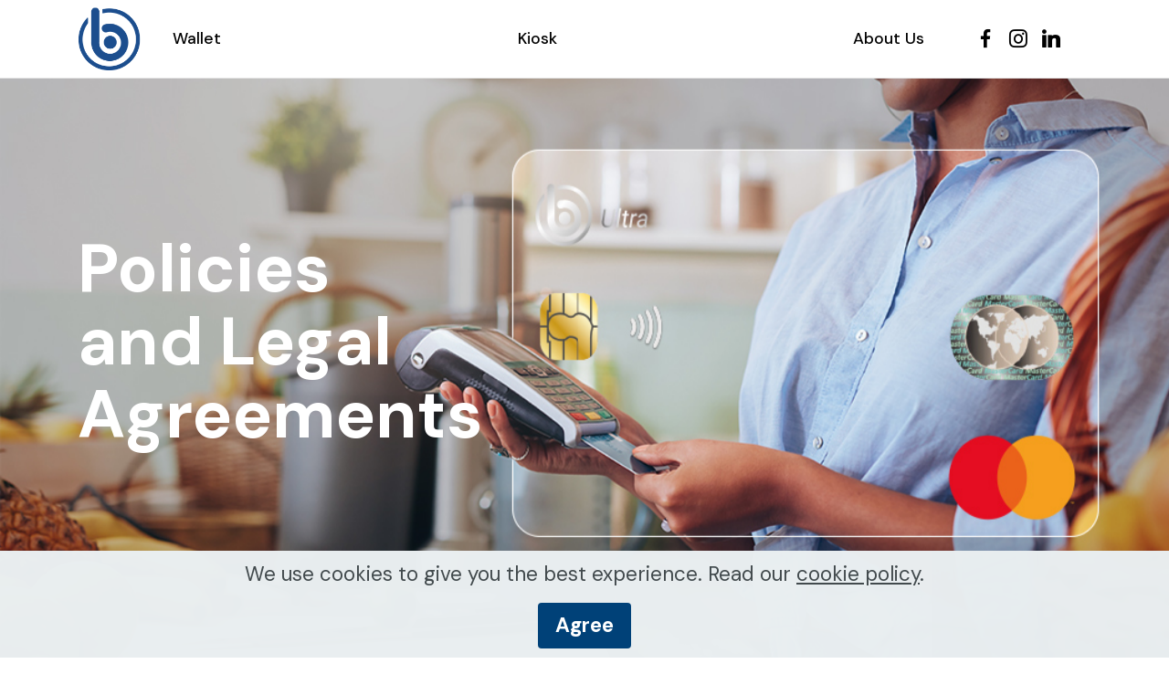

--- FILE ---
content_type: text/html
request_url: https://blueberrycard.eu/policies.html
body_size: 11068
content:
<!DOCTYPE html>
<html  >
<head>
  
  <meta charset="UTF-8">
  <meta http-equiv="X-UA-Compatible" content="IE=edge">
  
  <meta name="viewport" content="width=device-width, initial-scale=1, minimum-scale=1">
  <link rel="shortcut icon" href="assets/images/blueberry-3.png" type="image/x-icon">
  <meta name="description" content="">
  
  
  <title>Policies</title>
  <link rel="stylesheet" href="assets/web/assets/mobirise-icons2/mobirise2.css">
  <link rel="stylesheet" href="assets/web/assets/mobirise-icons/mobirise-icons.css">
  <link rel="stylesheet" href="assets/tether/tether.min.css">
  <link rel="stylesheet" href="assets/bootstrap/css/bootstrap.min.css">
  <link rel="stylesheet" href="assets/bootstrap/css/bootstrap-grid.min.css">
  <link rel="stylesheet" href="assets/bootstrap/css/bootstrap-reboot.min.css">
  <link rel="stylesheet" href="assets/web/assets/gdpr-plugin/gdpr-styles.css">
  <link rel="stylesheet" href="assets/popup-overlay-plugin/style.css">
  <link rel="stylesheet" href="assets/dropdown/css/style.css">
  <link rel="stylesheet" href="assets/socicon/css/styles.css">
  <link rel="stylesheet" href="assets/theme/css/style.css">
  <link rel="preload" href="https://fonts.googleapis.com/css?family=DM+Sans:400,400i,500,500i,700,700i&display=swap" as="style" onload="this.onload=null;this.rel='stylesheet'">
  <noscript><link rel="stylesheet" href="https://fonts.googleapis.com/css?family=DM+Sans:400,400i,500,500i,700,700i&display=swap"></noscript>
  <link rel="preload" as="style" href="assets/mobirise/css/mbr-additional.css"><link rel="stylesheet" href="assets/mobirise/css/mbr-additional.css" type="text/css">
  
  
  
  

</head>
<body>
  
  <section class="menu cid-sXoCSyAIs9" once="menu" id="menu1-7m">

    


    <nav class="navbar navbar-dropdown navbar-fixed-top navbar-expand-lg">

        <div class="container">
            <div class="navbar-brand">
                <span class="navbar-logo">
                    <a href="index.html">
                        <img src="assets/images/blueberry-3.png" alt="" style="height: 4.3rem;">
                    </a>
                </span>
                
            </div>
            <button class="navbar-toggler" type="button" data-toggle="collapse" data-target="#navbarSupportedContent" aria-controls="navbarNavAltMarkup" aria-expanded="false" aria-label="Toggle navigation">
                <div class="hamburger">
                    <span></span>
                    <span></span>
                    <span></span>
                    <span></span>
                </div>
            </button>
            <div class="collapse navbar-collapse" id="navbarSupportedContent">
                <ul class="navbar-nav nav-dropdown nav-right" data-app-modern-menu="true"><li class="nav-item"><a class="nav-link link text-black text-primary display-4" href="wallet.html" aria-expanded="false">Wallet</a></li><li class="nav-item"><a class="nav-link link text-black text-primary display-4" href="kiosk.html" aria-expanded="false">Kiosk</a></li><li class="nav-item"><a class="nav-link link text-black text-primary display-4" href="about.html" aria-expanded="false">About Us</a></li></ul>
                <div class="icons-menu">
                    <a href="https://www.facebook.com/blueberry.card" target="_blank">
                        <span class="p-2 mbr-iconfont socicon-facebook socicon"></span>
                    </a>
                    <a href="https://www.instagram.com/blueberry_ultra/" target="_blank">
                        <span class="p-2 mbr-iconfont socicon-instagram socicon"></span>
                    </a>
                    <a href="https://www.linkedin.com/company/blueberry-payment-solutions/?viewAsMember=true" target="_blank">
                        <span class="p-2 mbr-iconfont socicon-linkedin socicon"></span>
                    </a>
                    
                    
                    
                </div>
                
                
                 
            </div>
        </div>
    </nav>

</section>

<section class="features08 cid-sXoDiYpaGG mbr-parallax-background" id="features08-7t">

    

    
    <div class="container">
        <div class="row justify-content-center">


            <div class="card col-12 col-md-12 col-lg-6 m-auto">
                <div class="card-wrapper">
                    <div class="card-box align-left">


                        <h4 class="card-title align-left mbr-semibold pb-3 mbr-black mbr-fonts-style display-1"><strong>Policies </strong><br><strong>and Legal Agreements</strong></h4>
                        

                        


                        


                    </div>

                </div>
            </div>


            <div class="img-col col-12 md-pb col-md-12 col-lg-6 m-auto">
                <img src="assets/images/blank.png" alt="">

            </div>



        </div>
    </div>
</section>

<section class="features7 cid-sXoDUxsDK4" id="features07-7u">

    

    
    <div class="container">
        <div class="row">
            

            <div class="card p-3 col-12 col-md-6 col-lg-4">
                <div class="card-wrapper">


                    <div class="card-box align-left">
                        
                        

                        <div class="link-wrap">

                            <h5 class="link align-left mbr-semibold mbr-black mbr-fonts-style display-4"><a href="https://blueberrycard.eu/docs/Data_Protection_Policy.html" class="text-primary" target="_blank">Cookie And Data Protection Policy</a></h5>

                        </div>
                    </div>

                </div>
            </div>

            <div class="card p-3 col-12 col-md-6 col-lg-4">
                <div class="card-wrapper">


                    <div class="card-box align-left">
                        
                        

                        <div class="link-wrap">
                            <h5 class="link align-left mbr-semibold mbr-black mbr-fonts-style display-4"><a href="https://blueberrycard.eu/docs/AML_Policy.pdf" class="text-primary" target="_blank">AML Policy</a></h5>

                        </div>
                    </div>

                </div>
            </div>


            <div class="card p-3 col-12 col-md-6 col-lg-4">
                <div class="card-wrapper">

                    <div class="card-box align-left">
                        
                        
                        <div class="link-wrap">
                            <h5 class="link align-left mbr-semibold mbr-black mbr-fonts-style display-4"><a href="https://blueberrycard.eu/docs/Complaints_Handling_Policy.pdf" class="text-primary" target="_blank">Complaints Handling Policy</a></h5>

                        </div>
                    </div>

                </div>
            </div>


            

        </div>
    </div>
</section>

<section class="footer03 cid-tkuxxwI6au" id="footer03-dn">

    

    

    <div class="container">
        <div class="row align-left mbr-white">



            <div class="col-6 col-md-4 col-lg-2 md-pb">

                
                <ul class="list">
                    
                    
                    
                    
                    
                <li class="item-wrap align-left">

                        <h4 class="item1 mbr-regular mbr-fonts-style display-4"><a href="https://blueberrycard.eu/docs/Terms_and_Conditions_BPS_CYP_LIMITED.pdf" class="text-white" target="_blank">Terms &amp; Conditions</a></h4>
                    </li></ul>

            </div>

            <div class="col-6 col-md-4 col-lg-2 md-pb">

                
                <ul class="list">
                    
                    
                    
                    
                    
                <li class="item-wrap">

                        <h4 class="item2 mbr-regular mbr-fonts-style display-4"><a href="policies.html" class="text-white text-primary">Policies</a></h4>
                    </li></ul>

            </div>


            <div class="col-6 col-md-4 col-lg-2 md-pb">

                
                <ul class="list">
                    
                    
                    
                    
                    
                <li class="item-wrap">

                        <h4 class="item3 mbr-regular mbr-fonts-style display-4"><a href="faq.html" class="text-white text-primary">FAQ</a></h4>
                    </li></ul>

            </div>

            <div class="col-6 col-md-4 col-lg-2 md-pb">

                
                <ul class="list">
                    
                    
                    
                    
                    
                <li class="item-wrap">

                        <h4 class="item4 mbr-regular mbr-fonts-style display-4"><a href="about.html" class="text-white text-primary">About</a></h4>
                    </li></ul>

            </div>


            <div class="col-12 col-md-4 col-lg-2">

                
                <p class="col-text mbr-regular pb-3 mbr-fonts-style display-4"><a href="contact.html" class="text-white">Contact Us</a></p>


                

                
            </div>




        </div>
    </div>
</section>

<section once="footers" class="cid-sXoCSB6KE8" id="footer02-7s">

    

    

    <div class="container">

        <div class="row mbr-white">

            <div class="col-12 copyright align-left col-lg-6 col-md-4">


                <p class="mbr-text mb-0 mbr-fonts-style align-left display-4">
                    © Blueberry Payment Solutions</p>
            </div>




            <div class="col-12 col-lg-6 col-md-8">


                <p class="mbr-text align-right mbr-fonts-style align-right display-4">Copyright Blueberry Payment Solutions - All Rights Reserved
                </p>
            </div>


        </div>

    </div>
</section>


<script src="assets/web/assets/jquery/jquery.min.js"></script>
  <script src="assets/popper/popper.min.js"></script>
  <script src="assets/tether/tether.min.js"></script>
  <script src="assets/bootstrap/js/bootstrap.min.js"></script>
  <script src="assets/web/assets/cookies-alert-plugin/cookies-alert-core.js"></script>
  <script src="assets/web/assets/cookies-alert-plugin/cookies-alert-script.js"></script>
  <script src="assets/smoothscroll/smooth-scroll.js"></script>
  <script src="assets/dropdown/js/nav-dropdown.js"></script>
  <script src="assets/dropdown/js/navbar-dropdown.js"></script>
  <script src="assets/touchswipe/jquery.touch-swipe.min.js"></script>
  <script src="assets/parallax/jarallax.min.js"></script>
  <script src="assets/theme/js/script.js"></script>
  
  
  
<input name="cookieData" type="hidden" data-cookie-customDialogSelector='null' data-cookie-colorText='#424a4d' data-cookie-colorBg='rgba(234, 239, 241, 0.99)' data-cookie-textButton='Agree' data-cookie-colorButton='' data-cookie-colorLink='#424a4d' data-cookie-underlineLink='true' data-cookie-text="We use cookies to give you the best experience. Read our <a href='privacy.html'>cookie policy</a>.">
  
</body>
</html>

--- FILE ---
content_type: text/css
request_url: https://blueberrycard.eu/assets/mobirise/css/mbr-additional.css
body_size: 214060
content:
body {
  font-family: DM Sans;
}
.display-1 {
  font-family: 'DM Sans', sans-serif;
  font-size: 4.6rem;
  line-height: 1.1;
}
.display-1 > .mbr-iconfont {
  font-size: 7.36rem;
}
.display-2 {
  font-family: 'DM Sans', sans-serif;
  font-size: 3rem;
  line-height: 1.1;
}
.display-2 > .mbr-iconfont {
  font-size: 4.8rem;
}
.display-4 {
  font-family: 'DM Sans', sans-serif;
  font-size: 1.1rem;
  line-height: 1.5;
}
.display-4 > .mbr-iconfont {
  font-size: 1.76rem;
}
.display-5 {
  font-family: 'DM Sans', sans-serif;
  font-size: 2.2rem;
  line-height: 1.1;
}
.display-5 > .mbr-iconfont {
  font-size: 3.52rem;
}
.display-7 {
  font-family: 'DM Sans', sans-serif;
  font-size: 1.4rem;
  line-height: 1.4;
}
.display-7 > .mbr-iconfont {
  font-size: 2.24rem;
}
/* ---- Fluid typography for mobile devices ---- */
/* 1.4 - font scale ratio ( bootstrap == 1.42857 ) */
/* 100vw - current viewport width */
/* (48 - 20)  48 == 48rem == 768px, 20 == 20rem == 320px(minimal supported viewport) */
/* 0.65 - min scale variable, may vary */
@media (max-width: 992px) {
  .display-1 {
    font-size: 3.68rem;
  }
}
@media (max-width: 768px) {
  .display-1 {
    font-size: 3.22rem;
    font-size: calc( 2.26rem + (4.6 - 2.26) * ((100vw - 20rem) / (48 - 20)));
    line-height: calc( 1.1 * (2.26rem + (4.6 - 2.26) * ((100vw - 20rem) / (48 - 20))));
  }
  .display-2 {
    font-size: 2.4rem;
    font-size: calc( 1.7rem + (3 - 1.7) * ((100vw - 20rem) / (48 - 20)));
    line-height: calc( 1.3 * (1.7rem + (3 - 1.7) * ((100vw - 20rem) / (48 - 20))));
  }
  .display-4 {
    font-size: 0.88rem;
    font-size: calc( 1.0350000000000001rem + (1.1 - 1.0350000000000001) * ((100vw - 20rem) / (48 - 20)));
    line-height: calc( 1.4 * (1.0350000000000001rem + (1.1 - 1.0350000000000001) * ((100vw - 20rem) / (48 - 20))));
  }
  .display-5 {
    font-size: 1.76rem;
    font-size: calc( 1.42rem + (2.2 - 1.42) * ((100vw - 20rem) / (48 - 20)));
    line-height: calc( 1.4 * (1.42rem + (2.2 - 1.42) * ((100vw - 20rem) / (48 - 20))));
  }
  .display-7 {
    font-size: 1.12rem;
    font-size: calc( 1.14rem + (1.4 - 1.14) * ((100vw - 20rem) / (48 - 20)));
    line-height: calc( 1.4 * (1.14rem + (1.4 - 1.14) * ((100vw - 20rem) / (48 - 20))));
  }
}
/* Buttons */
.btn {
  padding: 1rem 3rem;
  border-radius: 4px;
}
.btn-sm {
  padding: 0.6rem 1.2rem;
  border-radius: 4px;
}
.btn-md {
  padding: 1rem 2.6rem;
  border-radius: 8px;
}
.btn-lg {
  padding: 1.2rem 3.2rem;
  border-radius: 8px;
}
.bg-primary {
  background-color: #004178 !important;
}
.bg-success {
  background-color: #00315b !important;
}
.bg-info {
  background-color: #0177c7 !important;
}
.bg-warning {
  background-color: #004178 !important;
}
.bg-danger {
  background-color: #002ec9 !important;
}
.btn-primary {
  border: 0px!important;
}
.btn-primary,
.btn-primary:active {
  background-color: #004178 !important;
  border-color: #004178 !important;
  color: #ffffff !important;
}
.btn-primary:hover,
.btn-primary:focus,
.btn-primary.focus,
.btn-primary.active {
  color: #ffffff !important;
  background-color: #00182c !important;
  border-color: #00182c !important;
}
.btn-primary.disabled,
.btn-primary:disabled {
  color: #ffffff !important;
  background-color: #00182c !important;
  border-color: #00182c !important;
}
.btn-primary:hover,
.btn-primary:focus {
  background-color: #133e84 !important;
  box-shadow: none!important;
}
.btn-secondary {
  border: 0px!important;
}
.btn-secondary,
.btn-secondary:active {
  background-color: #133e84 !important;
  border-color: #133e84 !important;
  color: #ffffff !important;
}
.btn-secondary:hover,
.btn-secondary:focus,
.btn-secondary.focus,
.btn-secondary.active {
  color: #ffffff !important;
  background-color: #091f41 !important;
  border-color: #091f41 !important;
}
.btn-secondary.disabled,
.btn-secondary:disabled {
  color: #ffffff !important;
  background-color: #091f41 !important;
  border-color: #091f41 !important;
}
.btn-secondary:hover,
.btn-secondary:focus {
  background-color: #133e84 !important;
  box-shadow: none!important;
}
.btn-info {
  border: 0px!important;
}
.btn-info,
.btn-info:active {
  background-color: #0177c7 !important;
  border-color: #0177c7 !important;
  color: #ffffff !important;
}
.btn-info:hover,
.btn-info:focus,
.btn-info.focus,
.btn-info.active {
  color: #ffffff !important;
  background-color: #01497b !important;
  border-color: #01497b !important;
}
.btn-info.disabled,
.btn-info:disabled {
  color: #ffffff !important;
  background-color: #01497b !important;
  border-color: #01497b !important;
}
.btn-info:hover,
.btn-info:focus {
  background-color: #133e84 !important;
  box-shadow: none!important;
}
.btn-success {
  border: 0px!important;
}
.btn-success,
.btn-success:active {
  background-color: #00315b !important;
  border-color: #00315b !important;
  color: #ffffff !important;
}
.btn-success:hover,
.btn-success:focus,
.btn-success.focus,
.btn-success.active {
  color: #ffffff !important;
  background-color: #00080f !important;
  border-color: #00080f !important;
}
.btn-success.disabled,
.btn-success:disabled {
  color: #ffffff !important;
  background-color: #00080f !important;
  border-color: #00080f !important;
}
.btn-success:hover,
.btn-success:focus {
  background-color: #133e84 !important;
  box-shadow: none!important;
}
.btn-warning {
  border: 0px!important;
}
.btn-warning,
.btn-warning:active {
  background-color: #004178 !important;
  border-color: #004178 !important;
  color: #ffffff !important;
}
.btn-warning:hover,
.btn-warning:focus,
.btn-warning.focus,
.btn-warning.active {
  color: #ffffff !important;
  background-color: #00182c !important;
  border-color: #00182c !important;
}
.btn-warning.disabled,
.btn-warning:disabled {
  color: #ffffff !important;
  background-color: #00182c !important;
  border-color: #00182c !important;
}
.btn-warning:hover,
.btn-warning:focus {
  background-color: #133e84 !important;
  box-shadow: none!important;
}
.btn-danger {
  border: 0px!important;
}
.btn-danger,
.btn-danger:active {
  background-color: #002ec9 !important;
  border-color: #002ec9 !important;
  color: #ffffff !important;
}
.btn-danger:hover,
.btn-danger:focus,
.btn-danger.focus,
.btn-danger.active {
  color: #ffffff !important;
  background-color: #001c7d !important;
  border-color: #001c7d !important;
}
.btn-danger.disabled,
.btn-danger:disabled {
  color: #ffffff !important;
  background-color: #001c7d !important;
  border-color: #001c7d !important;
}
.btn-danger:hover,
.btn-danger:focus {
  background-color: #133e84 !important;
  box-shadow: none!important;
}
.btn-white {
  border: 0px!important;
  color: #333333 !important;
}
.btn-white,
.btn-white:active {
  background-color: #ffffff !important;
  border-color: #ffffff !important;
  color: #808080 !important;
}
.btn-white:hover,
.btn-white:focus,
.btn-white.focus,
.btn-white.active {
  color: #808080 !important;
  background-color: #d9d9d9 !important;
  border-color: #d9d9d9 !important;
}
.btn-white.disabled,
.btn-white:disabled {
  color: #808080 !important;
  background-color: #d9d9d9 !important;
  border-color: #d9d9d9 !important;
}
.btn-white:hover,
.btn-white:focus {
  background-color: #133e84 !important;
  box-shadow: none!important;
}
.btn-black {
  border: 0px!important;
}
.btn-black,
.btn-black:active {
  background-color: #333333 !important;
  border-color: #333333 !important;
  color: #ffffff !important;
}
.btn-black:hover,
.btn-black:focus,
.btn-black.focus,
.btn-black.active {
  color: #ffffff !important;
  background-color: #0d0d0d !important;
  border-color: #0d0d0d !important;
}
.btn-black.disabled,
.btn-black:disabled {
  color: #ffffff !important;
  background-color: #0d0d0d !important;
  border-color: #0d0d0d !important;
}
.btn-black:hover,
.btn-black:focus {
  background-color: #133e84 !important;
  box-shadow: none!important;
}
.btn-primary-outline {
  border: 0px!important;
  background-color: white!important;
  box-shadow: 0 1px 2px 0 rgba(0, 0, 0, 0.2);
}
.btn-primary-outline,
.btn-primary-outline:active {
  background: none;
  border-color: #004178;
  color: #004178;
}
.btn-primary-outline:hover,
.btn-primary-outline:focus,
.btn-primary-outline.focus,
.btn-primary-outline.active {
  color: #ffffff;
  background-color: #004178;
  border-color: #004178;
}
.btn-primary-outline.disabled,
.btn-primary-outline:disabled {
  color: #ffffff !important;
  background-color: #004178 !important;
  border-color: #004178 !important;
}
.btn-primary-outline:hover,
.btn-primary-outline:focus {
  background-color: white!important;
  color: #004178 !important;
  box-shadow: 0 1px 5px 1px rgba(0, 0, 0, 0.2);
}
.btn-secondary-outline {
  border: 0px!important;
  background-color: white!important;
  box-shadow: 0 1px 2px 0 rgba(0, 0, 0, 0.2);
}
.btn-secondary-outline,
.btn-secondary-outline:active {
  background: none;
  border-color: #133e84;
  color: #133e84;
}
.btn-secondary-outline:hover,
.btn-secondary-outline:focus,
.btn-secondary-outline.focus,
.btn-secondary-outline.active {
  color: #ffffff;
  background-color: #133e84;
  border-color: #133e84;
}
.btn-secondary-outline.disabled,
.btn-secondary-outline:disabled {
  color: #ffffff !important;
  background-color: #133e84 !important;
  border-color: #133e84 !important;
}
.btn-secondary-outline:hover,
.btn-secondary-outline:focus {
  background-color: white!important;
  color: #004178 !important;
  box-shadow: 0 1px 5px 1px rgba(0, 0, 0, 0.2);
}
.btn-info-outline {
  border: 0px!important;
  background-color: white!important;
  box-shadow: 0 1px 2px 0 rgba(0, 0, 0, 0.2);
}
.btn-info-outline,
.btn-info-outline:active {
  background: none;
  border-color: #0177c7;
  color: #0177c7;
}
.btn-info-outline:hover,
.btn-info-outline:focus,
.btn-info-outline.focus,
.btn-info-outline.active {
  color: #ffffff;
  background-color: #0177c7;
  border-color: #0177c7;
}
.btn-info-outline.disabled,
.btn-info-outline:disabled {
  color: #ffffff !important;
  background-color: #0177c7 !important;
  border-color: #0177c7 !important;
}
.btn-info-outline:hover,
.btn-info-outline:focus {
  background-color: white!important;
  color: #004178 !important;
  box-shadow: 0 1px 5px 1px rgba(0, 0, 0, 0.2);
}
.btn-success-outline {
  border: 0px!important;
  background-color: white!important;
  box-shadow: 0 1px 2px 0 rgba(0, 0, 0, 0.2);
}
.btn-success-outline,
.btn-success-outline:active {
  background: none;
  border-color: #00315b;
  color: #00315b;
}
.btn-success-outline:hover,
.btn-success-outline:focus,
.btn-success-outline.focus,
.btn-success-outline.active {
  color: #ffffff;
  background-color: #00315b;
  border-color: #00315b;
}
.btn-success-outline.disabled,
.btn-success-outline:disabled {
  color: #ffffff !important;
  background-color: #00315b !important;
  border-color: #00315b !important;
}
.btn-success-outline:hover,
.btn-success-outline:focus {
  background-color: white!important;
  color: #004178 !important;
  box-shadow: 0 1px 5px 1px rgba(0, 0, 0, 0.2);
}
.btn-warning-outline {
  border: 0px!important;
  background-color: white!important;
  box-shadow: 0 1px 2px 0 rgba(0, 0, 0, 0.2);
}
.btn-warning-outline,
.btn-warning-outline:active {
  background: none;
  border-color: #004178;
  color: #004178;
}
.btn-warning-outline:hover,
.btn-warning-outline:focus,
.btn-warning-outline.focus,
.btn-warning-outline.active {
  color: #ffffff;
  background-color: #004178;
  border-color: #004178;
}
.btn-warning-outline.disabled,
.btn-warning-outline:disabled {
  color: #ffffff !important;
  background-color: #004178 !important;
  border-color: #004178 !important;
}
.btn-warning-outline:hover,
.btn-warning-outline:focus {
  background-color: white!important;
  color: #004178 !important;
  box-shadow: 0 1px 5px 1px rgba(0, 0, 0, 0.2);
}
.btn-danger-outline {
  border: 0px!important;
  background-color: white!important;
  box-shadow: 0 1px 2px 0 rgba(0, 0, 0, 0.2);
}
.btn-danger-outline,
.btn-danger-outline:active {
  background: none;
  border-color: #002ec9;
  color: #002ec9;
}
.btn-danger-outline:hover,
.btn-danger-outline:focus,
.btn-danger-outline.focus,
.btn-danger-outline.active {
  color: #ffffff;
  background-color: #002ec9;
  border-color: #002ec9;
}
.btn-danger-outline.disabled,
.btn-danger-outline:disabled {
  color: #ffffff !important;
  background-color: #002ec9 !important;
  border-color: #002ec9 !important;
}
.btn-danger-outline:hover,
.btn-danger-outline:focus {
  background-color: white!important;
  color: #004178 !important;
  box-shadow: 0 1px 5px 1px rgba(0, 0, 0, 0.2);
}
.btn-black-outline {
  border: 0px!important;
  background-color: white!important;
  box-shadow: 0 1px 2px 0 rgba(0, 0, 0, 0.2);
}
.btn-black-outline,
.btn-black-outline:active {
  background: none;
  border-color: #333333;
  color: #333333;
}
.btn-black-outline:hover,
.btn-black-outline:focus,
.btn-black-outline.focus,
.btn-black-outline.active {
  color: #ffffff;
  background-color: #333333;
  border-color: #333333;
}
.btn-black-outline.disabled,
.btn-black-outline:disabled {
  color: #ffffff !important;
  background-color: #333333 !important;
  border-color: #333333 !important;
}
.btn-black-outline:hover,
.btn-black-outline:focus {
  background-color: white!important;
  color: #004178 !important;
  box-shadow: 0 1px 5px 1px rgba(0, 0, 0, 0.2);
}
.btn-white-outline,
.btn-white-outline:active,
.btn-white-outline.active {
  background: none;
  border-color: #ffffff;
  color: #ffffff;
}
.btn-white-outline:hover,
.btn-white-outline:focus,
.btn-white-outline.focus {
  color: #333333;
  background-color: #ffffff;
  border-color: #ffffff;
}
.text-primary {
  color: #004178 !important;
}
.text-secondary {
  color: #133e84 !important;
}
.text-success {
  color: #00315b !important;
}
.text-info {
  color: #0177c7 !important;
}
.text-warning {
  color: #004178 !important;
}
.text-danger {
  color: #002ec9 !important;
}
.text-white {
  color: #ffffff !important;
}
.text-black {
  color: #000000 !important;
}
a.text-primary:hover,
a.text-primary:focus {
  color: #0078de !important;
}
a.text-secondary:hover,
a.text-secondary:focus {
  color: #2068dd !important;
}
a.text-success:hover,
a.text-success:focus {
  color: #0068c1 !important;
}
a.text-info:hover,
a.text-info:focus {
  color: #30abfe !important;
}
a.text-warning:hover,
a.text-warning:focus {
  color: #0078de !important;
}
a.text-danger:hover,
a.text-danger:focus {
  color: #305fff !important;
}
a.text-white:hover,
a.text-white:focus {
  color: #ffffff !important;
}
a.text-black:hover,
a.text-black:focus {
  color: #4d4d4d !important;
}
.alert-success {
  background-color: #70c770;
}
.alert-info {
  background-color: #0177c7;
}
.alert-warning {
  background-color: #004178;
}
.alert-danger {
  background-color: #002ec9;
}
.mbr-gallery-filter li.active .btn {
  background-color: #004178;
  border-color: #004178;
  color: #ffffff;
}
.mbr-gallery-filter li.active .btn:focus {
  box-shadow: none;
}
a,
a:hover {
  color: #004178;
}
.mbr-plan-header.bg-primary .mbr-plan-subtitle,
.mbr-plan-header.bg-primary .mbr-plan-price-desc {
  color: #0086f8;
}
.mbr-plan-header.bg-success .mbr-plan-subtitle,
.mbr-plan-header.bg-success .mbr-plan-price-desc {
  color: #0076db;
}
.mbr-plan-header.bg-info .mbr-plan-subtitle,
.mbr-plan-header.bg-info .mbr-plan-price-desc {
  color: #49b5fe;
}
.mbr-plan-header.bg-warning .mbr-plan-subtitle,
.mbr-plan-header.bg-warning .mbr-plan-price-desc {
  color: #0086f8;
}
.mbr-plan-header.bg-danger .mbr-plan-subtitle,
.mbr-plan-header.bg-danger .mbr-plan-price-desc {
  color: #96aeff;
}
/* Scroll to top button*/
.scrollToTop_wraper {
  display: none;
}
.form-control {
  font-family: 'DM Sans', sans-serif;
  font-size: 1.4rem;
  line-height: 1.4;
}
.form-control > .mbr-iconfont {
  font-size: 2.24rem;
}
blockquote {
  border-color: #004178;
}
/* Forms */
.mbr-form .btn {
  margin: .4rem 0;
}
.jq-selectbox li:hover,
.jq-selectbox li.selected {
  background-color: #004178;
  color: #ffffff;
}
.jq-selectbox .jq-selectbox__trigger-arrow,
.jq-number__spin.minus:after,
.jq-number__spin.plus:after {
  transition: 0.4s;
  border-top-color: gray !important;
  border-bottom-color: gray !important;
}
.jq-selectbox:hover .jq-selectbox__trigger-arrow,
.jq-number__spin.minus:hover:after,
.jq-number__spin.plus:hover:after {
  border-top-color: #004178;
  border-bottom-color: #004178;
}
.xdsoft_datetimepicker .xdsoft_calendar td.xdsoft_default,
.xdsoft_datetimepicker .xdsoft_calendar td.xdsoft_current,
.xdsoft_datetimepicker .xdsoft_timepicker .xdsoft_time_box > div > div.xdsoft_current {
  color: #ffffff !important;
  background-color: #004178 !important;
  box-shadow: none !important;
}
.xdsoft_datetimepicker .xdsoft_calendar td:hover,
.xdsoft_datetimepicker .xdsoft_timepicker .xdsoft_time_box > div > div:hover {
  color: #ffffff !important;
  background: #133e84 !important;
  box-shadow: none !important;
}
.lazy-bg {
  background-image: none !important;
}
.lazy-placeholder:not(section),
.lazy-none {
  display: block;
  position: relative;
  padding-bottom: 56.25%;
  width: 100%;
  height: auto;
}
iframe.lazy-placeholder,
.lazy-placeholder:after {
  content: '';
  position: absolute;
  width: 200px;
  height: 200px;
  background: transparent no-repeat center;
  background-size: contain;
  top: 50%;
  left: 50%;
  transform: translateX(-50%) translateY(-50%);
  background-image: url("data:image/svg+xml;charset=UTF-8,%3csvg width='32' height='32' viewBox='0 0 64 64' xmlns='http://www.w3.org/2000/svg' stroke='%23004178' %3e%3cg fill='none' fill-rule='evenodd'%3e%3cg transform='translate(16 16)' stroke-width='2'%3e%3ccircle stroke-opacity='.5' cx='16' cy='16' r='16'/%3e%3cpath d='M32 16c0-9.94-8.06-16-16-16'%3e%3canimateTransform attributeName='transform' type='rotate' from='0 16 16' to='360 16 16' dur='1s' repeatCount='indefinite'/%3e%3c/path%3e%3c/g%3e%3c/g%3e%3c/svg%3e");
}
section.lazy-placeholder:after {
  opacity: 0.5;
}
body {
  overflow-x: hidden;
}
a {
  transition: color 0.6s;
}
.cid-sDSKFNO3Jr .dropdown-item:before {
  font-family: MobiriseIcons !important;
  content: '\e966';
  display: inline-block;
  width: 0;
  position: absolute;
  left: 1rem;
  top: 0.5rem;
  margin-right: 0.5rem;
  line-height: 1;
  font-size: inherit;
  vertical-align: middle;
  text-align: center;
  overflow: hidden;
  -webkit-transform: scale(0, 1);
  transform: scale(0, 1);
  -webkit-transition: all 0.25s ease-in-out;
  -moz-transition: all 0.25s ease-in-out;
  transition: all 0.25s ease-in-out;
}
.cid-sDSKFNO3Jr .dropdown-menu {
  padding: 0;
}
.cid-sDSKFNO3Jr .dropdown-item {
  border-bottom: 1px solid #e6e6e6;
}
.cid-sDSKFNO3Jr .dropdown-item:hover,
.cid-sDSKFNO3Jr .dropdown-item:focus {
  background: #004178 !important;
  color: white!important;
}
.cid-sDSKFNO3Jr .nav-dropdown .link {
  padding: 0 0.3em !important;
  margin: .667em 1em !important;
}
.cid-sDSKFNO3Jr .nav-dropdown .link.dropdown-toggle::after {
  margin-left: 0.5rem;
  margin-top: 0.2rem;
}
.cid-sDSKFNO3Jr .nav-link {
  position: relative;
}
.cid-sDSKFNO3Jr .container {
  display: flex;
  margin: auto;
}
.cid-sDSKFNO3Jr .mbr-iconfont {
  color: #000000 !important;
  font-size: 1.5rem;
  padding-right: .5rem;
}
.cid-sDSKFNO3Jr .navbar-caption {
  padding-right: 4rem;
}
.cid-sDSKFNO3Jr .navbar-nav {
  justify-content: space-between;
  width: -webkit-fill-available;
}
.cid-sDSKFNO3Jr .dropdown-menu,
.cid-sDSKFNO3Jr .navbar.opened {
  background: #ffffff !important;
}
.cid-sDSKFNO3Jr .nav-item:focus,
.cid-sDSKFNO3Jr .nav-link:focus {
  outline: none;
}
.cid-sDSKFNO3Jr .dropdown .dropdown-menu .dropdown-item {
  width: auto;
  -webkit-transition: all 0.25s ease-in-out;
  -moz-transition: all 0.25s ease-in-out;
  transition: all 0.25s ease-in-out;
}
.cid-sDSKFNO3Jr .dropdown .dropdown-menu .dropdown-item::after {
  right: 0.5rem;
}
.cid-sDSKFNO3Jr .dropdown .dropdown-menu .dropdown-item .mbr-iconfont {
  margin-left: -1.8rem;
  padding-right: 1rem;
  font-size: inherit;
}
.cid-sDSKFNO3Jr .dropdown .dropdown-menu .dropdown-item .mbr-iconfont:before {
  display: inline-block;
  -webkit-transform: scale(1, 1);
  transform: scale(1, 1);
  -webkit-transition: all 0.25s ease-in-out;
  -moz-transition: all 0.25s ease-in-out;
  transition: all 0.25s ease-in-out;
}
.cid-sDSKFNO3Jr .collapsed .dropdown-menu .dropdown-item:before {
  display: none;
}
.cid-sDSKFNO3Jr .collapsed .dropdown .dropdown-menu .dropdown-item {
  padding: 0.235em 1.5em 0.235em 1.5em !important;
  transition: none;
  margin: 0 !important;
}
.cid-sDSKFNO3Jr .navbar {
  min-height: 77px;
  transition: all .3s;
  border-bottom: 1px solid #e6e6e6;
  background: #ffffff;
}
.cid-sDSKFNO3Jr .navbar.opened {
  transition: all .3s;
}
.cid-sDSKFNO3Jr .navbar .dropdown-item {
  padding: .5rem 1.8rem;
}
.cid-sDSKFNO3Jr .navbar .navbar-collapse {
  justify-content: space-between;
  z-index: 1;
}
.cid-sDSKFNO3Jr .navbar.collapsed .nav-item .nav-link::before {
  display: none;
}
.cid-sDSKFNO3Jr .navbar.collapsed.opened .dropdown-menu {
  top: 0;
}
@media (min-width: 992px) {
  .cid-sDSKFNO3Jr .navbar.collapsed.opened:not(.navbar-short) .navbar-collapse {
    max-height: calc(98.5vh - 4.3rem);
  }
}
.cid-sDSKFNO3Jr .navbar.collapsed .dropdown-menu .dropdown-submenu {
  left: 0 !important;
}
.cid-sDSKFNO3Jr .navbar.collapsed .dropdown-menu .dropdown-item:after {
  right: auto;
}
.cid-sDSKFNO3Jr .navbar.collapsed .dropdown-menu .dropdown-toggle[data-toggle="dropdown-submenu"]:after {
  margin-left: 0.5rem;
  margin-top: 0.2rem;
  border-top: 0.35em solid;
  border-right: 0.35em solid transparent;
  border-left: 0.35em solid transparent;
  border-bottom: 0;
  top: 55%;
}
.cid-sDSKFNO3Jr .navbar.collapsed ul.navbar-nav li {
  margin: auto;
}
.cid-sDSKFNO3Jr .navbar.collapsed .dropdown-menu .dropdown-item {
  padding: .25rem 1.5rem;
  text-align: center;
}
.cid-sDSKFNO3Jr .navbar.collapsed .icons-menu {
  padding-left: 0;
  padding-right: 0;
  padding-top: .5rem;
  padding-bottom: .5rem;
}
@media (max-width: 991px) {
  .cid-sDSKFNO3Jr .navbar .nav-item .nav-link::before {
    display: none;
  }
  .cid-sDSKFNO3Jr .navbar.opened .dropdown-menu {
    top: 0;
  }
  .cid-sDSKFNO3Jr .navbar .dropdown-menu .dropdown-submenu {
    left: 0 !important;
  }
  .cid-sDSKFNO3Jr .navbar .dropdown-menu .dropdown-item:after {
    right: auto;
  }
  .cid-sDSKFNO3Jr .navbar .dropdown-menu .dropdown-toggle[data-toggle="dropdown-submenu"]:after {
    margin-left: 0.5rem;
    margin-top: 0.2rem;
    border-top: 0.35em solid;
    border-right: 0.35em solid transparent;
    border-left: 0.35em solid transparent;
    border-bottom: 0;
    top: 55%;
  }
  .cid-sDSKFNO3Jr .navbar .navbar-logo img {
    height: 3.8rem !important;
  }
  .cid-sDSKFNO3Jr .navbar ul.navbar-nav li {
    margin: auto;
  }
  .cid-sDSKFNO3Jr .navbar .dropdown-menu .dropdown-item {
    padding: .25rem 1.5rem !important;
    text-align: center;
  }
  .cid-sDSKFNO3Jr .navbar .navbar-brand {
    -webkit-flex-shrink: initial;
    flex-shrink: initial;
    -webkit-flex-basis: auto;
    flex-basis: auto;
    word-break: break-word;
    padding-right: 2rem;
  }
  .cid-sDSKFNO3Jr .navbar .navbar-toggler {
    -webkit-flex-basis: auto;
    flex-basis: auto;
  }
  .cid-sDSKFNO3Jr .navbar .icons-menu {
    padding-left: 0;
    padding-top: .5rem;
    padding-bottom: .5rem;
  }
}
.cid-sDSKFNO3Jr .navbar.navbar-short {
  background: #ffffff !important;
  min-height: 60px;
}
.cid-sDSKFNO3Jr .navbar.navbar-short .navbar-logo img {
  height: 3rem !important;
}
.cid-sDSKFNO3Jr .navbar.navbar-short .navbar-brand {
  padding: 0;
}
.cid-sDSKFNO3Jr .navbar-brand {
  -webkit-flex-shrink: 0;
  flex-shrink: 0;
  -webkit-align-items: center;
  align-items: center;
  margin-right: 0;
  padding: 0;
  transition: all .3s;
  word-break: break-word;
  z-index: 1;
}
.cid-sDSKFNO3Jr .navbar-brand .navbar-caption {
  line-height: inherit !important;
}
.cid-sDSKFNO3Jr .navbar-brand .navbar-logo a {
  outline: none;
}
.cid-sDSKFNO3Jr .dropdown-item.active,
.cid-sDSKFNO3Jr .dropdown-item:active {
  background-color: transparent;
}
.cid-sDSKFNO3Jr .navbar-expand-lg .navbar-nav .nav-link {
  padding: 0;
}
.cid-sDSKFNO3Jr .nav-dropdown .link.dropdown-toggle {
  margin-right: 1.667em;
}
.cid-sDSKFNO3Jr .nav-dropdown .link.dropdown-toggle[aria-expanded="true"] {
  margin-right: 0;
  padding: 0.667em 1.667em;
}
.cid-sDSKFNO3Jr .navbar.navbar-expand-lg .dropdown .dropdown-menu {
  background: #ffffff;
}
.cid-sDSKFNO3Jr .navbar.navbar-expand-lg .dropdown .dropdown-menu .dropdown-submenu {
  margin: 0;
  left: 100%;
}
.cid-sDSKFNO3Jr .navbar .dropdown.open > .dropdown-menu {
  display: block;
}
.cid-sDSKFNO3Jr ul.navbar-nav {
  -webkit-flex-wrap: wrap;
  flex-wrap: wrap;
}
.cid-sDSKFNO3Jr .navbar-buttons {
  text-align: center;
  min-width: 170px;
}
.cid-sDSKFNO3Jr button.navbar-toggler {
  outline: none;
  width: 31px;
  height: 20px;
  cursor: pointer;
  transition: all .2s;
  position: relative;
  -webkit-align-self: center;
  align-self: center;
}
.cid-sDSKFNO3Jr button.navbar-toggler .hamburger span {
  position: absolute;
  right: 0;
  width: 30px;
  height: 2px;
  border-right: 5px;
  background-color: #000000;
}
.cid-sDSKFNO3Jr button.navbar-toggler .hamburger span:nth-child(1) {
  top: 0;
  transition: all .2s;
}
.cid-sDSKFNO3Jr button.navbar-toggler .hamburger span:nth-child(2) {
  top: 8px;
  transition: all .15s;
}
.cid-sDSKFNO3Jr button.navbar-toggler .hamburger span:nth-child(3) {
  top: 8px;
  transition: all .15s;
}
.cid-sDSKFNO3Jr button.navbar-toggler .hamburger span:nth-child(4) {
  top: 16px;
  transition: all .2s;
}
.cid-sDSKFNO3Jr nav.opened .hamburger span:nth-child(1) {
  top: 8px;
  width: 0;
  opacity: 0;
  right: 50%;
  transition: all .2s;
}
.cid-sDSKFNO3Jr nav.opened .hamburger span:nth-child(2) {
  -webkit-transform: rotate(45deg);
  transform: rotate(45deg);
  transition: all .25s;
}
.cid-sDSKFNO3Jr nav.opened .hamburger span:nth-child(3) {
  -webkit-transform: rotate(-45deg);
  transform: rotate(-45deg);
  transition: all .25s;
}
.cid-sDSKFNO3Jr nav.opened .hamburger span:nth-child(4) {
  top: 8px;
  width: 0;
  opacity: 0;
  right: 50%;
  transition: all .2s;
}
.cid-sDSKFNO3Jr .navbar-dropdown {
  padding: .5rem 1rem;
  position: fixed;
}
.cid-sDSKFNO3Jr a.nav-link {
  display: flex;
  -webkit-align-items: center;
  align-items: center;
  -webkit-justify-content: center;
  justify-content: center;
}
.cid-sDSKFNO3Jr .icons-menu {
  -webkit-flex-wrap: wrap;
  flex-wrap: wrap;
  min-width: 160px;
  display: flex;
  -webkit-justify-content: center;
  justify-content: center;
  padding-left: 1rem;
  padding-right: 1rem;
  padding-top: 0.3rem;
  text-align: center;
}
.cid-sDSKFNO3Jr .icons-menu span {
  font-size: 20px;
  color: #ffffff;
}
@media screen and (-ms-high-contrast: active), (-ms-high-contrast: none) {
  .cid-sDSKFNO3Jr .navbar {
    height: 77px;
  }
  .cid-sDSKFNO3Jr .navbar.opened {
    height: auto;
  }
  .cid-sDSKFNO3Jr .nav-item .nav-link:hover::before {
    width: 175%;
    max-width: calc(100% + 2rem);
    left: -1rem;
  }
}
.cid-sWQDOwGt4s {
  padding-top: 135px;
  padding-bottom: 135px;
  background-image: url("../../../assets/images/shutterstock-633327704-1000x667.jpg");
}
.cid-sWQDOwGt4s .link-wrap {
  width: 100%;
}
.cid-sWQDOwGt4s .link {
  display: inline-block;
  position: relative;
  width: fit-content;
  padding: 0 1.4rem;
}
.cid-sWQDOwGt4s .link:before {
  position: absolute;
  left: 0px;
  top: 55%;
  transform: translateY(-50%);
  content: "\e908";
  font-family: 'Moririse2' !important;
  color: #004178;
  font-size: 0.8rem;
}
.cid-sWQDOwGt4s .link,
.cid-sWQDOwGt4s .link-wrap {
  color: #ffffff;
}
.cid-sWQDOwGt4s img {
  width: 100%;
}
@media (max-width: 992px) {
  .cid-sWQDOwGt4s .card {
    margin-bottom: 2rem!important;
  }
}
.cid-sWQDOwGt4s .card-title,
.cid-sWQDOwGt4s .card-box {
  color: #ffffff;
}
.cid-sWQDOwGt4s .mbr-text,
.cid-sWQDOwGt4s .link-wrap,
.cid-sWQDOwGt4s .mbr-section-btn {
  color: #ffffff;
}
.cid-sOOXQNULy4 {
  padding-top: 45px;
  padding-bottom: 45px;
  background-color: #00315b;
}
.cid-sOOXQNULy4 .mbr-text,
.cid-sOOXQNULy4 .mbr-section-btn {
  color: #ffffff;
}
.cid-sOOXQNULy4 H1 {
  color: #ffffff;
}
.cid-tiDv25A9Sx {
  padding-top: 60px;
  padding-bottom: 60px;
  background-color: #ffffff;
}
.cid-tiDv25A9Sx .link-wrap {
  width: 100%;
}
.cid-tiDv25A9Sx .link {
  display: inline-block;
  position: relative;
  width: fit-content;
  padding: 0 1.4rem;
}
.cid-tiDv25A9Sx .link:before {
  position: absolute;
  left: 0px;
  top: 55%;
  transform: translateY(-50%);
  content: "\e908";
  font-family: 'Moririse2' !important;
  color: #004178;
  font-size: 0.8rem;
}
.cid-tiDv25A9Sx .link,
.cid-tiDv25A9Sx .link-wrap {
  color: #555555;
}
.cid-tiDv25A9Sx img {
  width: 100%;
}
@media (max-width: 992px) {
  .cid-tiDv25A9Sx .card {
    margin-bottom: 2rem!important;
  }
}
.cid-tjYiGPAp5N {
  padding-top: 60px;
  padding-bottom: 60px;
  background-color: #fafafa;
}
.cid-tjYiGPAp5N .card-box {
  z-index: 10;
  position: relative;
}
@media (min-width: 1500px) {
  .cid-tjYiGPAp5N .container {
    max-width: 1400px;
  }
}
.cid-tjYiGPAp5N .card {
  margin: auto;
  min-height: 280px;
  transition: all 0.3s;
}
.cid-tjYiGPAp5N .card:hover {
  transform: translateY(-10px);
}
.cid-tjYiGPAp5N .card:hover .card-wrapper {
  box-shadow: 0 10px 30px rgba(0, 0, 0, 0.08);
}
.cid-tjYiGPAp5N .mbr-iconfont {
  display: block;
  font-size: 4rem;
  color: #0095ff;
  margin-bottom: 2rem;
}
.cid-tjYiGPAp5N .card-wrapper {
  background-position: center;
  box-shadow: 0 10px 20px rgba(0, 0, 0, 0.05);
  border-radius: 4px;
  border: 1px solid rgba(0, 0, 0, 0.1);
  padding: 1rem 1rem;
  cursor: pointer;
  background: #ffffff;
  transition: all 0.3s;
  background-size: cover;
  display: flex;
  justify-content: center;
  align-items: center;
}
.cid-tECwum1OAg {
  background-image: url("../../../assets/images/top-view-of-woman-putting-euros-banknotes-in-walle-2022-12-16-20-40-49-utc-2000x1335.jpg");
}
.cid-tECwum1OAg .block {
  height: 544px;
}
@media (max-width: 992px) {
  .cid-tECwum1OAg .block {
    height: 272px;
  }
}
.cid-sWQyBy5O83 {
  padding-top: 10rem;
  padding-bottom: 10rem;
  background-image: url("../../../assets/images/app-3.jpg");
}
.cid-sWQyBy5O83 .mbr-overlay {
  background: #6b3df0;
  background: linear-gradient(to right, #6b3df0, #5e2ced);
}
.cid-sWQyBy5O83 .title_block {
  margin-bottom: 50px;
}
.cid-sWQyBy5O83 .mbr-section-subtitle {
  letter-spacing: 1.6px;
  margin-bottom: 16px;
  line-height: 1;
  font-weight: 600;
  color: #000000;
}
.cid-sWQyBy5O83 .mbr-section-title {
  margin-bottom: 36px;
  color: #111111;
}
.cid-sWQyBy5O83 .mbr-text {
  margin-bottom: 30px;
}
.cid-sWQyBy5O83 .mbr-section-btn .btn-white {
  color: #0177c7 !important;
}
.cid-sWQyBy5O83 .mbr-section-btn .btn-white:before {
  background: #0177c7 !important;
}
.cid-sWQyBy5O83 .mbr-section-btn .btn-white:hover {
  border-color: #fff !important;
  color: #fff !important;
}
.cid-sWQyBy5O83 .mbr-section-btn .btn-white:hover::before {
  background: #0177c7 !important;
}
.cid-sWQyBy5O83 .mbr-section-btn .btn-white-outline:hover {
  color: #0177c7 !important;
}
.cid-sWQyBy5O83 .mbr-section-btn .mbr-iconfont {
  order: 0;
  margin-right: 4px;
  margin-bottom: 2px;
  font-size: 16px;
}
.cid-sWQyBy5O83 .image_block {
  width: 460px;
  margin: 0 auto;
}
.cid-sWQyBy5O83 .image_block img {
  width: 100%;
  object-fit: cover;
}
@media (max-width: 991px) {
  .cid-sWQyBy5O83 .title_block {
    text-align: center;
  }
  .cid-sWQyBy5O83 .image_block {
    margin-bottom: 40px;
    width: auto;
    max-width: 370px;
  }
  .cid-sWQyBy5O83 .mbr-section-title {
    margin-bottom: 20px;
  }
  .cid-sWQyBy5O83 .btn {
    padding: 14px 26px;
  }
}
.cid-sWQyBy5O83 .mbr-text,
.cid-sWQyBy5O83 .mbr-section-btn {
  color: #000000;
}
.cid-tkuxbjvMnq {
  padding-top: 60px;
  padding-bottom: 0px;
  background-color: #111111;
}
.cid-tkuxbjvMnq li {
  list-style: none;
}
@media (min-width: 1500px) {
  .cid-tkuxbjvMnq .container {
    max-width: 1400px;
  }
}
.cid-tkuxbjvMnq .social-list {
  padding-left: 0;
  margin-bottom: 0;
  list-style: none;
  display: flex;
  -webkit-flex-wrap: wrap;
  flex-wrap: wrap;
}
.cid-tkuxbjvMnq .social-list .mbr-iconfont-social {
  font-size: 1.4rem;
  color: #ffffff;
}
.cid-tkuxbjvMnq .social-list .mbr-iconfont-social:hover {
  opacity: 0.6;
}
.cid-tkuxbjvMnq .social-list .soc-item {
  margin: 0 .5rem;
}
.cid-tkuxbjvMnq .social-list a {
  margin: 0;
  opacity: 1;
  height: 26px;
  padding-right: 2px;
  -webkit-transition: .2s linear;
  transition: .2s linear;
}
.cid-tkuxbjvMnq .social-list a:hover {
  opacity: 1;
}
@media (max-width: 767px) {
  .cid-tkuxbjvMnq .social-list {
    -webkit-justify-content: center;
    justify-content: center;
  }
}
.cid-tkuxbjvMnq .row {
  justify-content: space-between;
}
.cid-tkuxbjvMnq .item-wrap {
  margin-bottom: 14px;
}
.cid-tkuxbjvMnq .social-row {
  width: 100%;
  -webkit-justify-content: center;
  justify-content: center;
  padding-bottom: 2rem;
  margin: 0 -0.5rem;
}
.cid-tkuxbjvMnq h4 {
  margin: 0;
}
.cid-tkuxbjvMnq ul {
  padding: 0;
  margin: 0;
}
@media (max-width: 992px) {
  .cid-tkuxbjvMnq .row {
    justify-content: flex-start;
  }
  .cid-tkuxbjvMnq .md-pb {
    padding-bottom: 2rem;
  }
}
@media (max-width: 767px) {
  .cid-tkuxbjvMnq .social-row {
    justify-content: center;
  }
}
.cid-tkuxbjvMnq .item5 {
  color: #000000;
}
.cid-tkuxbjvMnq .item4 {
  color: #ffffff;
}
.cid-tkuxbjvMnq .item3 {
  color: #ffffff;
}
.cid-tkuxbjvMnq .item2 {
  color: #ffffff;
}
.cid-tkuxbjvMnq .item1 {
  color: #ffffff;
}
.cid-tkuxbjvMnq .col-title1 {
  color: #ffffff;
}
.cid-tkuxbjvMnq .col-title2 {
  color: #ffffff;
}
.cid-tkuxbjvMnq .col-title3 {
  color: #ffffff;
}
.cid-tkuxbjvMnq .col-title4 {
  color: #ffffff;
}
.cid-tkuxbjvMnq .col-title5 {
  color: #000000;
}
.cid-tkuxbjvMnq .col-text {
  color: #ffffff;
}
.cid-rOMpofCQh6 {
  padding-top: 45px;
  padding-bottom: 30px;
  background-color: #111111;
}
@media (min-width: 1500px) {
  .cid-rOMpofCQh6 .container {
    max-width: 1400px;
  }
}
@media (max-width: 767px) {
  .cid-rOMpofCQh6 .copyright {
    margin-bottom: 1rem;
  }
}
.cid-sMgLfBWByD .dropdown-item:before {
  font-family: MobiriseIcons !important;
  content: '\e966';
  display: inline-block;
  width: 0;
  position: absolute;
  left: 1rem;
  top: 0.5rem;
  margin-right: 0.5rem;
  line-height: 1;
  font-size: inherit;
  vertical-align: middle;
  text-align: center;
  overflow: hidden;
  -webkit-transform: scale(0, 1);
  transform: scale(0, 1);
  -webkit-transition: all 0.25s ease-in-out;
  -moz-transition: all 0.25s ease-in-out;
  transition: all 0.25s ease-in-out;
}
.cid-sMgLfBWByD .dropdown-menu {
  padding: 0;
}
.cid-sMgLfBWByD .dropdown-item {
  border-bottom: 1px solid #e6e6e6;
}
.cid-sMgLfBWByD .dropdown-item:hover,
.cid-sMgLfBWByD .dropdown-item:focus {
  background: #004178 !important;
  color: white!important;
}
.cid-sMgLfBWByD .nav-dropdown .link {
  padding: 0 0.3em !important;
  margin: .667em 1em !important;
}
.cid-sMgLfBWByD .nav-dropdown .link.dropdown-toggle::after {
  margin-left: 0.5rem;
  margin-top: 0.2rem;
}
.cid-sMgLfBWByD .nav-link {
  position: relative;
}
.cid-sMgLfBWByD .container {
  display: flex;
  margin: auto;
}
.cid-sMgLfBWByD .mbr-iconfont {
  color: #000000 !important;
  font-size: 1.5rem;
  padding-right: .5rem;
}
.cid-sMgLfBWByD .navbar-caption {
  padding-right: 4rem;
}
.cid-sMgLfBWByD .navbar-nav {
  justify-content: space-between;
  width: -webkit-fill-available;
}
.cid-sMgLfBWByD .dropdown-menu,
.cid-sMgLfBWByD .navbar.opened {
  background: #ffffff !important;
}
.cid-sMgLfBWByD .nav-item:focus,
.cid-sMgLfBWByD .nav-link:focus {
  outline: none;
}
.cid-sMgLfBWByD .dropdown .dropdown-menu .dropdown-item {
  width: auto;
  -webkit-transition: all 0.25s ease-in-out;
  -moz-transition: all 0.25s ease-in-out;
  transition: all 0.25s ease-in-out;
}
.cid-sMgLfBWByD .dropdown .dropdown-menu .dropdown-item::after {
  right: 0.5rem;
}
.cid-sMgLfBWByD .dropdown .dropdown-menu .dropdown-item .mbr-iconfont {
  margin-left: -1.8rem;
  padding-right: 1rem;
  font-size: inherit;
}
.cid-sMgLfBWByD .dropdown .dropdown-menu .dropdown-item .mbr-iconfont:before {
  display: inline-block;
  -webkit-transform: scale(1, 1);
  transform: scale(1, 1);
  -webkit-transition: all 0.25s ease-in-out;
  -moz-transition: all 0.25s ease-in-out;
  transition: all 0.25s ease-in-out;
}
.cid-sMgLfBWByD .collapsed .dropdown-menu .dropdown-item:before {
  display: none;
}
.cid-sMgLfBWByD .collapsed .dropdown .dropdown-menu .dropdown-item {
  padding: 0.235em 1.5em 0.235em 1.5em !important;
  transition: none;
  margin: 0 !important;
}
.cid-sMgLfBWByD .navbar {
  min-height: 77px;
  transition: all .3s;
  border-bottom: 1px solid #e6e6e6;
  background: #ffffff;
}
.cid-sMgLfBWByD .navbar.opened {
  transition: all .3s;
}
.cid-sMgLfBWByD .navbar .dropdown-item {
  padding: .5rem 1.8rem;
}
.cid-sMgLfBWByD .navbar .navbar-collapse {
  justify-content: space-between;
  z-index: 1;
}
.cid-sMgLfBWByD .navbar.collapsed .nav-item .nav-link::before {
  display: none;
}
.cid-sMgLfBWByD .navbar.collapsed.opened .dropdown-menu {
  top: 0;
}
@media (min-width: 992px) {
  .cid-sMgLfBWByD .navbar.collapsed.opened:not(.navbar-short) .navbar-collapse {
    max-height: calc(98.5vh - 4.3rem);
  }
}
.cid-sMgLfBWByD .navbar.collapsed .dropdown-menu .dropdown-submenu {
  left: 0 !important;
}
.cid-sMgLfBWByD .navbar.collapsed .dropdown-menu .dropdown-item:after {
  right: auto;
}
.cid-sMgLfBWByD .navbar.collapsed .dropdown-menu .dropdown-toggle[data-toggle="dropdown-submenu"]:after {
  margin-left: 0.5rem;
  margin-top: 0.2rem;
  border-top: 0.35em solid;
  border-right: 0.35em solid transparent;
  border-left: 0.35em solid transparent;
  border-bottom: 0;
  top: 55%;
}
.cid-sMgLfBWByD .navbar.collapsed ul.navbar-nav li {
  margin: auto;
}
.cid-sMgLfBWByD .navbar.collapsed .dropdown-menu .dropdown-item {
  padding: .25rem 1.5rem;
  text-align: center;
}
.cid-sMgLfBWByD .navbar.collapsed .icons-menu {
  padding-left: 0;
  padding-right: 0;
  padding-top: .5rem;
  padding-bottom: .5rem;
}
@media (max-width: 991px) {
  .cid-sMgLfBWByD .navbar .nav-item .nav-link::before {
    display: none;
  }
  .cid-sMgLfBWByD .navbar.opened .dropdown-menu {
    top: 0;
  }
  .cid-sMgLfBWByD .navbar .dropdown-menu .dropdown-submenu {
    left: 0 !important;
  }
  .cid-sMgLfBWByD .navbar .dropdown-menu .dropdown-item:after {
    right: auto;
  }
  .cid-sMgLfBWByD .navbar .dropdown-menu .dropdown-toggle[data-toggle="dropdown-submenu"]:after {
    margin-left: 0.5rem;
    margin-top: 0.2rem;
    border-top: 0.35em solid;
    border-right: 0.35em solid transparent;
    border-left: 0.35em solid transparent;
    border-bottom: 0;
    top: 55%;
  }
  .cid-sMgLfBWByD .navbar .navbar-logo img {
    height: 3.8rem !important;
  }
  .cid-sMgLfBWByD .navbar ul.navbar-nav li {
    margin: auto;
  }
  .cid-sMgLfBWByD .navbar .dropdown-menu .dropdown-item {
    padding: .25rem 1.5rem !important;
    text-align: center;
  }
  .cid-sMgLfBWByD .navbar .navbar-brand {
    -webkit-flex-shrink: initial;
    flex-shrink: initial;
    -webkit-flex-basis: auto;
    flex-basis: auto;
    word-break: break-word;
    padding-right: 2rem;
  }
  .cid-sMgLfBWByD .navbar .navbar-toggler {
    -webkit-flex-basis: auto;
    flex-basis: auto;
  }
  .cid-sMgLfBWByD .navbar .icons-menu {
    padding-left: 0;
    padding-top: .5rem;
    padding-bottom: .5rem;
  }
}
.cid-sMgLfBWByD .navbar.navbar-short {
  background: #ffffff !important;
  min-height: 60px;
}
.cid-sMgLfBWByD .navbar.navbar-short .navbar-logo img {
  height: 3rem !important;
}
.cid-sMgLfBWByD .navbar.navbar-short .navbar-brand {
  padding: 0;
}
.cid-sMgLfBWByD .navbar-brand {
  -webkit-flex-shrink: 0;
  flex-shrink: 0;
  -webkit-align-items: center;
  align-items: center;
  margin-right: 0;
  padding: 0;
  transition: all .3s;
  word-break: break-word;
  z-index: 1;
}
.cid-sMgLfBWByD .navbar-brand .navbar-caption {
  line-height: inherit !important;
}
.cid-sMgLfBWByD .navbar-brand .navbar-logo a {
  outline: none;
}
.cid-sMgLfBWByD .dropdown-item.active,
.cid-sMgLfBWByD .dropdown-item:active {
  background-color: transparent;
}
.cid-sMgLfBWByD .navbar-expand-lg .navbar-nav .nav-link {
  padding: 0;
}
.cid-sMgLfBWByD .nav-dropdown .link.dropdown-toggle {
  margin-right: 1.667em;
}
.cid-sMgLfBWByD .nav-dropdown .link.dropdown-toggle[aria-expanded="true"] {
  margin-right: 0;
  padding: 0.667em 1.667em;
}
.cid-sMgLfBWByD .navbar.navbar-expand-lg .dropdown .dropdown-menu {
  background: #ffffff;
}
.cid-sMgLfBWByD .navbar.navbar-expand-lg .dropdown .dropdown-menu .dropdown-submenu {
  margin: 0;
  left: 100%;
}
.cid-sMgLfBWByD .navbar .dropdown.open > .dropdown-menu {
  display: block;
}
.cid-sMgLfBWByD ul.navbar-nav {
  -webkit-flex-wrap: wrap;
  flex-wrap: wrap;
}
.cid-sMgLfBWByD .navbar-buttons {
  text-align: center;
  min-width: 170px;
}
.cid-sMgLfBWByD button.navbar-toggler {
  outline: none;
  width: 31px;
  height: 20px;
  cursor: pointer;
  transition: all .2s;
  position: relative;
  -webkit-align-self: center;
  align-self: center;
}
.cid-sMgLfBWByD button.navbar-toggler .hamburger span {
  position: absolute;
  right: 0;
  width: 30px;
  height: 2px;
  border-right: 5px;
  background-color: #000000;
}
.cid-sMgLfBWByD button.navbar-toggler .hamburger span:nth-child(1) {
  top: 0;
  transition: all .2s;
}
.cid-sMgLfBWByD button.navbar-toggler .hamburger span:nth-child(2) {
  top: 8px;
  transition: all .15s;
}
.cid-sMgLfBWByD button.navbar-toggler .hamburger span:nth-child(3) {
  top: 8px;
  transition: all .15s;
}
.cid-sMgLfBWByD button.navbar-toggler .hamburger span:nth-child(4) {
  top: 16px;
  transition: all .2s;
}
.cid-sMgLfBWByD nav.opened .hamburger span:nth-child(1) {
  top: 8px;
  width: 0;
  opacity: 0;
  right: 50%;
  transition: all .2s;
}
.cid-sMgLfBWByD nav.opened .hamburger span:nth-child(2) {
  -webkit-transform: rotate(45deg);
  transform: rotate(45deg);
  transition: all .25s;
}
.cid-sMgLfBWByD nav.opened .hamburger span:nth-child(3) {
  -webkit-transform: rotate(-45deg);
  transform: rotate(-45deg);
  transition: all .25s;
}
.cid-sMgLfBWByD nav.opened .hamburger span:nth-child(4) {
  top: 8px;
  width: 0;
  opacity: 0;
  right: 50%;
  transition: all .2s;
}
.cid-sMgLfBWByD .navbar-dropdown {
  padding: .5rem 1rem;
  position: fixed;
}
.cid-sMgLfBWByD a.nav-link {
  display: flex;
  -webkit-align-items: center;
  align-items: center;
  -webkit-justify-content: center;
  justify-content: center;
}
.cid-sMgLfBWByD .icons-menu {
  -webkit-flex-wrap: wrap;
  flex-wrap: wrap;
  min-width: 160px;
  display: flex;
  -webkit-justify-content: center;
  justify-content: center;
  padding-left: 1rem;
  padding-right: 1rem;
  padding-top: 0.3rem;
  text-align: center;
}
.cid-sMgLfBWByD .icons-menu span {
  font-size: 20px;
  color: #ffffff;
}
@media screen and (-ms-high-contrast: active), (-ms-high-contrast: none) {
  .cid-sMgLfBWByD .navbar {
    height: 77px;
  }
  .cid-sMgLfBWByD .navbar.opened {
    height: auto;
  }
  .cid-sMgLfBWByD .nav-item .nav-link:hover::before {
    width: 175%;
    max-width: calc(100% + 2rem);
    left: -1rem;
  }
}
.cid-sWQEOtJLC9 {
  padding-top: 135px;
  padding-bottom: 135px;
  background-image: url("../../../assets/images/holding-money-hands-with-money-counting-money-e-2022-11-10-08-36-18-utc-1080x720.jpg");
}
.cid-sWQEOtJLC9 .link-wrap {
  width: 100%;
}
.cid-sWQEOtJLC9 .link {
  display: inline-block;
  position: relative;
  width: fit-content;
  padding: 0 1.4rem;
}
.cid-sWQEOtJLC9 .link:before {
  position: absolute;
  left: 0px;
  top: 55%;
  transform: translateY(-50%);
  content: "\e908";
  font-family: 'Moririse2' !important;
  color: #004178;
  font-size: 0.8rem;
}
.cid-sWQEOtJLC9 .link,
.cid-sWQEOtJLC9 .link-wrap {
  color: #555555;
}
.cid-sWQEOtJLC9 img {
  width: 100%;
}
@media (max-width: 992px) {
  .cid-sWQEOtJLC9 .card {
    margin-bottom: 2rem!important;
  }
}
.cid-sWQEOtJLC9 .card-title,
.cid-sWQEOtJLC9 .card-box {
  color: #ffffff;
  text-align: left;
}
.cid-sWQEOtJLC9 .mbr-text,
.cid-sWQEOtJLC9 .link-wrap,
.cid-sWQEOtJLC9 .mbr-section-btn {
  color: #ffffff;
}
.cid-sWQFVXUrRP {
  padding-top: 15px;
  padding-bottom: 15px;
  background-color: #ffffff;
}
@media (min-width: 1500px) {
  .cid-sWQFVXUrRP .container {
    max-width: 1400px;
  }
}
.cid-sWQFVXUrRP .card-wrapper {
  background-position: center;
  border-radius: 4px;
  padding: 0;
  cursor: pointer;
  transition: all 0.3s;
  background-size: cover;
  display: flex;
  flex-direction: column;
  justify-content: center;
  align-items: center;
}
@media (max-width: 767px) {
  .cid-sWQFVXUrRP .card-box {
    padding: 1rem;
  }
}
.cid-sWQFVXUrRP .link-wrap {
  width: 100%;
}
.cid-sWQFVXUrRP .link {
  display: inline-block;
}
.cid-sWQFVXUrRP .link a {
  position: relative;
  width: fit-content;
  display: inline-block;
  padding-right: 0.6rem;
  font-weight: 600;
}
.cid-sWQFVXUrRP .link a:before {
  position: absolute;
  transition: all 0.3s;
  right: 0px;
  top: 55%;
  opacity: 0;
  transform: translateY(-50%);
  content: "\e909";
  font-family: 'Moririse2' !important;
  color: currentColor;
  font-size: 0.6rem;
}
.cid-sWQFVXUrRP .link a:hover:before {
  opacity: 1;
  transform: translateX(8px) translateY(-50%);
}
.cid-sWQFVXUrRP .mbr-text,
.cid-sWQFVXUrRP .link-wrap {
  text-align: left;
}
.cid-tECxpqRWjW {
  background-image: url("../../../assets/images/christian-dubovan-y-x747yshlw-unsplash-1080x690.jpg");
}
.cid-tECxpqRWjW .block {
  height: 416px;
}
@media (max-width: 992px) {
  .cid-tECxpqRWjW .block {
    height: 208px;
  }
}
.cid-tfZKFOMz7F {
  padding-top: 60px;
  padding-bottom: 60px;
  background-color: #00315b;
}
.cid-tfZKFOMz7F h4 {
  position: relative;
  padding-left: 1.8rem;
  margin-bottom: 1.2rem;
}
.cid-tfZKFOMz7F h4:before {
  position: absolute;
  left: 0px;
  top: 55%;
  transform: translateY(-50%);
  content: "\e908";
  font-family: 'Moririse2' !important;
  color: currentColor;
  font-size: 1.2rem;
}
.cid-tfZKFOMz7F .card-wrapper {
  max-width: 300px;
}
.cid-tfZKFOMz7F .card-box {
  padding: 0rem;
}
.cid-tfZKFOMz7F .link-wrap {
  width: 100%;
}
.cid-tfZKFOMz7F .link {
  display: inline-block;
}
.cid-tfZKFOMz7F .link a {
  position: relative;
  width: fit-content;
  display: inline-block;
  padding-right: 0.6rem;
  font-weight: 600;
}
.cid-tfZKFOMz7F .link a:before {
  position: absolute;
  transition: all 0.3s;
  right: 0px;
  top: 55%;
  opacity: 0;
  transform: translateY(-50%);
  content: "\e909";
  font-family: 'Moririse2' !important;
  color: currentColor;
  font-size: 0.6rem;
}
.cid-tfZKFOMz7F .link a:hover:before {
  opacity: 1;
  transform: translateX(8px) translateY(-50%);
}
.cid-tfZKFOMz7F .mbr-text,
.cid-tfZKFOMz7F .link-wrap {
  color: #fafafa;
}
.cid-tfZKFOMz7F .main-title {
  color: #ffffff;
}
.cid-tgh2jAIxdG {
  padding-top: 10rem;
  padding-bottom: 10rem;
  background-image: url("../../../assets/images/app-3.jpg");
}
.cid-tgh2jAIxdG .mbr-overlay {
  background: #6b3df0;
  background: linear-gradient(to right, #6b3df0, #5e2ced);
}
.cid-tgh2jAIxdG .title_block {
  margin-bottom: 50px;
}
.cid-tgh2jAIxdG .mbr-section-subtitle {
  letter-spacing: 1.6px;
  margin-bottom: 16px;
  line-height: 1;
  font-weight: 600;
  color: #000000;
}
.cid-tgh2jAIxdG .mbr-section-title {
  margin-bottom: 36px;
  color: #111111;
}
.cid-tgh2jAIxdG .mbr-text {
  margin-bottom: 30px;
}
.cid-tgh2jAIxdG .mbr-section-btn .btn-white {
  color: #0177c7 !important;
}
.cid-tgh2jAIxdG .mbr-section-btn .btn-white:before {
  background: #0177c7 !important;
}
.cid-tgh2jAIxdG .mbr-section-btn .btn-white:hover {
  border-color: #fff !important;
  color: #fff !important;
}
.cid-tgh2jAIxdG .mbr-section-btn .btn-white:hover::before {
  background: #0177c7 !important;
}
.cid-tgh2jAIxdG .mbr-section-btn .btn-white-outline:hover {
  color: #0177c7 !important;
}
.cid-tgh2jAIxdG .mbr-section-btn .mbr-iconfont {
  order: 0;
  margin-right: 4px;
  margin-bottom: 2px;
  font-size: 16px;
}
.cid-tgh2jAIxdG .image_block {
  width: 460px;
  margin: 0 auto;
}
.cid-tgh2jAIxdG .image_block img {
  width: 100%;
  object-fit: cover;
}
@media (max-width: 991px) {
  .cid-tgh2jAIxdG .title_block {
    text-align: center;
  }
  .cid-tgh2jAIxdG .image_block {
    margin-bottom: 40px;
    width: auto;
    max-width: 370px;
  }
  .cid-tgh2jAIxdG .mbr-section-title {
    margin-bottom: 20px;
  }
  .cid-tgh2jAIxdG .btn {
    padding: 14px 26px;
  }
}
.cid-tgh2jAIxdG .mbr-text,
.cid-tgh2jAIxdG .mbr-section-btn {
  color: #000000;
}
.cid-tg4sYICOGX {
  padding-top: 60px;
  padding-bottom: 0px;
  background-color: #111111;
}
.cid-tg4sYICOGX li {
  list-style: none;
}
@media (min-width: 1500px) {
  .cid-tg4sYICOGX .container {
    max-width: 1400px;
  }
}
.cid-tg4sYICOGX .social-list {
  padding-left: 0;
  margin-bottom: 0;
  list-style: none;
  display: flex;
  -webkit-flex-wrap: wrap;
  flex-wrap: wrap;
}
.cid-tg4sYICOGX .social-list .mbr-iconfont-social {
  font-size: 1.4rem;
  color: #ffffff;
}
.cid-tg4sYICOGX .social-list .mbr-iconfont-social:hover {
  opacity: 0.6;
}
.cid-tg4sYICOGX .social-list .soc-item {
  margin: 0 .5rem;
}
.cid-tg4sYICOGX .social-list a {
  margin: 0;
  opacity: 1;
  height: 26px;
  padding-right: 2px;
  -webkit-transition: .2s linear;
  transition: .2s linear;
}
.cid-tg4sYICOGX .social-list a:hover {
  opacity: 1;
}
@media (max-width: 767px) {
  .cid-tg4sYICOGX .social-list {
    -webkit-justify-content: center;
    justify-content: center;
  }
}
.cid-tg4sYICOGX .row {
  justify-content: space-between;
}
.cid-tg4sYICOGX .item-wrap {
  margin-bottom: 14px;
}
.cid-tg4sYICOGX .social-row {
  width: 100%;
  -webkit-justify-content: center;
  justify-content: center;
  padding-bottom: 2rem;
  margin: 0 -0.5rem;
}
.cid-tg4sYICOGX h4 {
  margin: 0;
}
.cid-tg4sYICOGX ul {
  padding: 0;
  margin: 0;
}
@media (max-width: 992px) {
  .cid-tg4sYICOGX .row {
    justify-content: flex-start;
  }
  .cid-tg4sYICOGX .md-pb {
    padding-bottom: 2rem;
  }
}
@media (max-width: 767px) {
  .cid-tg4sYICOGX .social-row {
    justify-content: center;
  }
}
.cid-tg4sYICOGX .item5 {
  color: #000000;
}
.cid-tg4sYICOGX .item4 {
  color: #ffffff;
}
.cid-tg4sYICOGX .item3 {
  color: #ffffff;
}
.cid-tg4sYICOGX .item2 {
  color: #ffffff;
}
.cid-tg4sYICOGX .item1 {
  color: #ffffff;
}
.cid-tg4sYICOGX .col-title1 {
  color: #ffffff;
}
.cid-tg4sYICOGX .col-title2 {
  color: #ffffff;
}
.cid-tg4sYICOGX .col-title3 {
  color: #ffffff;
}
.cid-tg4sYICOGX .col-title4 {
  color: #ffffff;
}
.cid-tg4sYICOGX .col-title5 {
  color: #000000;
}
.cid-tg4sYICOGX .col-text {
  color: #ffffff;
}
.cid-sMgLfFW5f2 {
  padding-top: 45px;
  padding-bottom: 30px;
  background-color: #111111;
}
@media (min-width: 1500px) {
  .cid-sMgLfFW5f2 .container {
    max-width: 1400px;
  }
}
@media (max-width: 767px) {
  .cid-sMgLfFW5f2 .copyright {
    margin-bottom: 1rem;
  }
}
.cid-t0O2wd7nxI .dropdown-item:before {
  font-family: MobiriseIcons !important;
  content: '\e966';
  display: inline-block;
  width: 0;
  position: absolute;
  left: 1rem;
  top: 0.5rem;
  margin-right: 0.5rem;
  line-height: 1;
  font-size: inherit;
  vertical-align: middle;
  text-align: center;
  overflow: hidden;
  -webkit-transform: scale(0, 1);
  transform: scale(0, 1);
  -webkit-transition: all 0.25s ease-in-out;
  -moz-transition: all 0.25s ease-in-out;
  transition: all 0.25s ease-in-out;
}
.cid-t0O2wd7nxI .dropdown-menu {
  padding: 0;
}
.cid-t0O2wd7nxI .dropdown-item {
  border-bottom: 1px solid #e6e6e6;
}
.cid-t0O2wd7nxI .dropdown-item:hover,
.cid-t0O2wd7nxI .dropdown-item:focus {
  background: #004178 !important;
  color: white!important;
}
.cid-t0O2wd7nxI .nav-dropdown .link {
  padding: 0 0.3em !important;
  margin: .667em 1em !important;
}
.cid-t0O2wd7nxI .nav-dropdown .link.dropdown-toggle::after {
  margin-left: 0.5rem;
  margin-top: 0.2rem;
}
.cid-t0O2wd7nxI .nav-link {
  position: relative;
}
.cid-t0O2wd7nxI .container {
  display: flex;
  margin: auto;
}
.cid-t0O2wd7nxI .mbr-iconfont {
  color: #000000 !important;
  font-size: 1.5rem;
  padding-right: .5rem;
}
.cid-t0O2wd7nxI .navbar-caption {
  padding-right: 4rem;
}
.cid-t0O2wd7nxI .navbar-nav {
  justify-content: space-between;
  width: -webkit-fill-available;
}
.cid-t0O2wd7nxI .dropdown-menu,
.cid-t0O2wd7nxI .navbar.opened {
  background: #ffffff !important;
}
.cid-t0O2wd7nxI .nav-item:focus,
.cid-t0O2wd7nxI .nav-link:focus {
  outline: none;
}
.cid-t0O2wd7nxI .dropdown .dropdown-menu .dropdown-item {
  width: auto;
  -webkit-transition: all 0.25s ease-in-out;
  -moz-transition: all 0.25s ease-in-out;
  transition: all 0.25s ease-in-out;
}
.cid-t0O2wd7nxI .dropdown .dropdown-menu .dropdown-item::after {
  right: 0.5rem;
}
.cid-t0O2wd7nxI .dropdown .dropdown-menu .dropdown-item .mbr-iconfont {
  margin-left: -1.8rem;
  padding-right: 1rem;
  font-size: inherit;
}
.cid-t0O2wd7nxI .dropdown .dropdown-menu .dropdown-item .mbr-iconfont:before {
  display: inline-block;
  -webkit-transform: scale(1, 1);
  transform: scale(1, 1);
  -webkit-transition: all 0.25s ease-in-out;
  -moz-transition: all 0.25s ease-in-out;
  transition: all 0.25s ease-in-out;
}
.cid-t0O2wd7nxI .collapsed .dropdown-menu .dropdown-item:before {
  display: none;
}
.cid-t0O2wd7nxI .collapsed .dropdown .dropdown-menu .dropdown-item {
  padding: 0.235em 1.5em 0.235em 1.5em !important;
  transition: none;
  margin: 0 !important;
}
.cid-t0O2wd7nxI .navbar {
  min-height: 77px;
  transition: all .3s;
  border-bottom: 1px solid #e6e6e6;
  background: #ffffff;
}
.cid-t0O2wd7nxI .navbar.opened {
  transition: all .3s;
}
.cid-t0O2wd7nxI .navbar .dropdown-item {
  padding: .5rem 1.8rem;
}
.cid-t0O2wd7nxI .navbar .navbar-collapse {
  justify-content: space-between;
  z-index: 1;
}
.cid-t0O2wd7nxI .navbar.collapsed .nav-item .nav-link::before {
  display: none;
}
.cid-t0O2wd7nxI .navbar.collapsed.opened .dropdown-menu {
  top: 0;
}
@media (min-width: 992px) {
  .cid-t0O2wd7nxI .navbar.collapsed.opened:not(.navbar-short) .navbar-collapse {
    max-height: calc(98.5vh - 4.3rem);
  }
}
.cid-t0O2wd7nxI .navbar.collapsed .dropdown-menu .dropdown-submenu {
  left: 0 !important;
}
.cid-t0O2wd7nxI .navbar.collapsed .dropdown-menu .dropdown-item:after {
  right: auto;
}
.cid-t0O2wd7nxI .navbar.collapsed .dropdown-menu .dropdown-toggle[data-toggle="dropdown-submenu"]:after {
  margin-left: 0.5rem;
  margin-top: 0.2rem;
  border-top: 0.35em solid;
  border-right: 0.35em solid transparent;
  border-left: 0.35em solid transparent;
  border-bottom: 0;
  top: 55%;
}
.cid-t0O2wd7nxI .navbar.collapsed ul.navbar-nav li {
  margin: auto;
}
.cid-t0O2wd7nxI .navbar.collapsed .dropdown-menu .dropdown-item {
  padding: .25rem 1.5rem;
  text-align: center;
}
.cid-t0O2wd7nxI .navbar.collapsed .icons-menu {
  padding-left: 0;
  padding-right: 0;
  padding-top: .5rem;
  padding-bottom: .5rem;
}
@media (max-width: 991px) {
  .cid-t0O2wd7nxI .navbar .nav-item .nav-link::before {
    display: none;
  }
  .cid-t0O2wd7nxI .navbar.opened .dropdown-menu {
    top: 0;
  }
  .cid-t0O2wd7nxI .navbar .dropdown-menu .dropdown-submenu {
    left: 0 !important;
  }
  .cid-t0O2wd7nxI .navbar .dropdown-menu .dropdown-item:after {
    right: auto;
  }
  .cid-t0O2wd7nxI .navbar .dropdown-menu .dropdown-toggle[data-toggle="dropdown-submenu"]:after {
    margin-left: 0.5rem;
    margin-top: 0.2rem;
    border-top: 0.35em solid;
    border-right: 0.35em solid transparent;
    border-left: 0.35em solid transparent;
    border-bottom: 0;
    top: 55%;
  }
  .cid-t0O2wd7nxI .navbar .navbar-logo img {
    height: 3.8rem !important;
  }
  .cid-t0O2wd7nxI .navbar ul.navbar-nav li {
    margin: auto;
  }
  .cid-t0O2wd7nxI .navbar .dropdown-menu .dropdown-item {
    padding: .25rem 1.5rem !important;
    text-align: center;
  }
  .cid-t0O2wd7nxI .navbar .navbar-brand {
    -webkit-flex-shrink: initial;
    flex-shrink: initial;
    -webkit-flex-basis: auto;
    flex-basis: auto;
    word-break: break-word;
    padding-right: 2rem;
  }
  .cid-t0O2wd7nxI .navbar .navbar-toggler {
    -webkit-flex-basis: auto;
    flex-basis: auto;
  }
  .cid-t0O2wd7nxI .navbar .icons-menu {
    padding-left: 0;
    padding-top: .5rem;
    padding-bottom: .5rem;
  }
}
.cid-t0O2wd7nxI .navbar.navbar-short {
  background: #ffffff !important;
  min-height: 60px;
}
.cid-t0O2wd7nxI .navbar.navbar-short .navbar-logo img {
  height: 3rem !important;
}
.cid-t0O2wd7nxI .navbar.navbar-short .navbar-brand {
  padding: 0;
}
.cid-t0O2wd7nxI .navbar-brand {
  -webkit-flex-shrink: 0;
  flex-shrink: 0;
  -webkit-align-items: center;
  align-items: center;
  margin-right: 0;
  padding: 0;
  transition: all .3s;
  word-break: break-word;
  z-index: 1;
}
.cid-t0O2wd7nxI .navbar-brand .navbar-caption {
  line-height: inherit !important;
}
.cid-t0O2wd7nxI .navbar-brand .navbar-logo a {
  outline: none;
}
.cid-t0O2wd7nxI .dropdown-item.active,
.cid-t0O2wd7nxI .dropdown-item:active {
  background-color: transparent;
}
.cid-t0O2wd7nxI .navbar-expand-lg .navbar-nav .nav-link {
  padding: 0;
}
.cid-t0O2wd7nxI .nav-dropdown .link.dropdown-toggle {
  margin-right: 1.667em;
}
.cid-t0O2wd7nxI .nav-dropdown .link.dropdown-toggle[aria-expanded="true"] {
  margin-right: 0;
  padding: 0.667em 1.667em;
}
.cid-t0O2wd7nxI .navbar.navbar-expand-lg .dropdown .dropdown-menu {
  background: #ffffff;
}
.cid-t0O2wd7nxI .navbar.navbar-expand-lg .dropdown .dropdown-menu .dropdown-submenu {
  margin: 0;
  left: 100%;
}
.cid-t0O2wd7nxI .navbar .dropdown.open > .dropdown-menu {
  display: block;
}
.cid-t0O2wd7nxI ul.navbar-nav {
  -webkit-flex-wrap: wrap;
  flex-wrap: wrap;
}
.cid-t0O2wd7nxI .navbar-buttons {
  text-align: center;
  min-width: 170px;
}
.cid-t0O2wd7nxI button.navbar-toggler {
  outline: none;
  width: 31px;
  height: 20px;
  cursor: pointer;
  transition: all .2s;
  position: relative;
  -webkit-align-self: center;
  align-self: center;
}
.cid-t0O2wd7nxI button.navbar-toggler .hamburger span {
  position: absolute;
  right: 0;
  width: 30px;
  height: 2px;
  border-right: 5px;
  background-color: #000000;
}
.cid-t0O2wd7nxI button.navbar-toggler .hamburger span:nth-child(1) {
  top: 0;
  transition: all .2s;
}
.cid-t0O2wd7nxI button.navbar-toggler .hamburger span:nth-child(2) {
  top: 8px;
  transition: all .15s;
}
.cid-t0O2wd7nxI button.navbar-toggler .hamburger span:nth-child(3) {
  top: 8px;
  transition: all .15s;
}
.cid-t0O2wd7nxI button.navbar-toggler .hamburger span:nth-child(4) {
  top: 16px;
  transition: all .2s;
}
.cid-t0O2wd7nxI nav.opened .hamburger span:nth-child(1) {
  top: 8px;
  width: 0;
  opacity: 0;
  right: 50%;
  transition: all .2s;
}
.cid-t0O2wd7nxI nav.opened .hamburger span:nth-child(2) {
  -webkit-transform: rotate(45deg);
  transform: rotate(45deg);
  transition: all .25s;
}
.cid-t0O2wd7nxI nav.opened .hamburger span:nth-child(3) {
  -webkit-transform: rotate(-45deg);
  transform: rotate(-45deg);
  transition: all .25s;
}
.cid-t0O2wd7nxI nav.opened .hamburger span:nth-child(4) {
  top: 8px;
  width: 0;
  opacity: 0;
  right: 50%;
  transition: all .2s;
}
.cid-t0O2wd7nxI .navbar-dropdown {
  padding: .5rem 1rem;
  position: fixed;
}
.cid-t0O2wd7nxI a.nav-link {
  display: flex;
  -webkit-align-items: center;
  align-items: center;
  -webkit-justify-content: center;
  justify-content: center;
}
.cid-t0O2wd7nxI .icons-menu {
  -webkit-flex-wrap: wrap;
  flex-wrap: wrap;
  min-width: 160px;
  display: flex;
  -webkit-justify-content: center;
  justify-content: center;
  padding-left: 1rem;
  padding-right: 1rem;
  padding-top: 0.3rem;
  text-align: center;
}
.cid-t0O2wd7nxI .icons-menu span {
  font-size: 20px;
  color: #ffffff;
}
@media screen and (-ms-high-contrast: active), (-ms-high-contrast: none) {
  .cid-t0O2wd7nxI .navbar {
    height: 77px;
  }
  .cid-t0O2wd7nxI .navbar.opened {
    height: auto;
  }
  .cid-t0O2wd7nxI .nav-item .nav-link:hover::before {
    width: 175%;
    max-width: calc(100% + 2rem);
    left: -1rem;
  }
}
.cid-t0O2wdYooT {
  padding-top: 135px;
  padding-bottom: 135px;
  background-image: url("../../../assets/images/handsome-businessman-in-suit-using-the-phone-2022-04-06-19-27-08-utc-2000x1333.jpg");
}
.cid-t0O2wdYooT .link-wrap {
  width: 100%;
}
.cid-t0O2wdYooT .link {
  display: inline-block;
  position: relative;
  width: fit-content;
  padding: 0 1.4rem;
}
.cid-t0O2wdYooT .link:before {
  position: absolute;
  left: 0px;
  top: 55%;
  transform: translateY(-50%);
  content: "\e908";
  font-family: 'Moririse2' !important;
  color: #004178;
  font-size: 0.8rem;
}
.cid-t0O2wdYooT .link,
.cid-t0O2wdYooT .link-wrap {
  color: #555555;
}
.cid-t0O2wdYooT img {
  width: 100%;
}
@media (max-width: 992px) {
  .cid-t0O2wdYooT .card {
    margin-bottom: 2rem!important;
  }
}
.cid-t0O2wdYooT .card-title,
.cid-t0O2wdYooT .card-box {
  color: #ffffff;
}
.cid-t0O2wdYooT .mbr-text,
.cid-t0O2wdYooT .link-wrap,
.cid-t0O2wdYooT .mbr-section-btn {
  color: #ffffff;
}
.cid-tfZMTcpuNt {
  padding-top: 60px;
  padding-bottom: 60px;
  background-color: #ffffff;
}
.cid-tfZMTcpuNt .link-wrap {
  width: 100%;
}
.cid-tfZMTcpuNt .link {
  display: inline-block;
  position: relative;
  width: fit-content;
  padding: 0 1.4rem;
}
.cid-tfZMTcpuNt .link:before {
  position: absolute;
  left: 0px;
  top: 55%;
  transform: translateY(-50%);
  content: "\e908";
  font-family: 'Moririse2' !important;
  color: #004178;
  font-size: 0.8rem;
}
.cid-tfZMTcpuNt .link,
.cid-tfZMTcpuNt .link-wrap {
  color: #555555;
}
.cid-tfZMTcpuNt img {
  width: 100%;
}
@media (max-width: 992px) {
  .cid-tfZMTcpuNt .card {
    margin-bottom: 2rem!important;
  }
}
.cid-tfZNaX2qBe {
  padding-top: 45px;
  padding-bottom: 15px;
  background-color: #00315b;
}
.cid-tfZNaX2qBe h4 {
  position: relative;
  padding-left: 1.8rem;
  margin-bottom: 1.2rem;
}
.cid-tfZNaX2qBe h4:before {
  position: absolute;
  left: 0px;
  top: 55%;
  transform: translateY(-50%);
  content: "\e908";
  font-family: 'Moririse2' !important;
  color: currentColor;
  font-size: 1.2rem;
}
.cid-tfZNaX2qBe .card-wrapper {
  max-width: 300px;
}
.cid-tfZNaX2qBe .card-box {
  padding: 0rem;
}
.cid-tfZNaX2qBe .link-wrap {
  width: 100%;
}
.cid-tfZNaX2qBe .link {
  display: inline-block;
}
.cid-tfZNaX2qBe .link a {
  position: relative;
  width: fit-content;
  display: inline-block;
  padding-right: 0.6rem;
  font-weight: 600;
}
.cid-tfZNaX2qBe .link a:before {
  position: absolute;
  transition: all 0.3s;
  right: 0px;
  top: 55%;
  opacity: 0;
  transform: translateY(-50%);
  content: "\e909";
  font-family: 'Moririse2' !important;
  color: currentColor;
  font-size: 0.6rem;
}
.cid-tfZNaX2qBe .link a:hover:before {
  opacity: 1;
  transform: translateX(8px) translateY(-50%);
}
.cid-tfZNaX2qBe .mbr-text,
.cid-tfZNaX2qBe .link-wrap {
  color: #fafafa;
}
.cid-tfZNaX2qBe .main-title {
  color: #ffffff;
}
.cid-tfTFmsHT8V {
  padding-top: 45px;
  padding-bottom: 45px;
  background: #ffffff;
}
.cid-tfTFmsHT8V img {
  width: 120px;
  margin: auto;
}
.cid-tfTFmsHT8V .card {
  transition: all 0.3s;
  height: fit-content;
  padding: 1rem 0;
  opacity: 0.7;
  margin-bottom: 1rem;
}
@media (min-width: 992px) {
  .cid-tfTFmsHT8V .card {
    max-width: 14.28%;
  }
}
.cid-tgh2nDimTg {
  padding-top: 10rem;
  padding-bottom: 10rem;
  background-image: url("../../../assets/images/app-3.jpg");
}
.cid-tgh2nDimTg .mbr-overlay {
  background: #6b3df0;
  background: linear-gradient(to right, #6b3df0, #5e2ced);
}
.cid-tgh2nDimTg .title_block {
  margin-bottom: 50px;
}
.cid-tgh2nDimTg .mbr-section-subtitle {
  letter-spacing: 1.6px;
  margin-bottom: 16px;
  line-height: 1;
  font-weight: 600;
  color: #000000;
}
.cid-tgh2nDimTg .mbr-section-title {
  margin-bottom: 36px;
  color: #111111;
}
.cid-tgh2nDimTg .mbr-text {
  margin-bottom: 30px;
}
.cid-tgh2nDimTg .mbr-section-btn .btn-white {
  color: #0177c7 !important;
}
.cid-tgh2nDimTg .mbr-section-btn .btn-white:before {
  background: #0177c7 !important;
}
.cid-tgh2nDimTg .mbr-section-btn .btn-white:hover {
  border-color: #fff !important;
  color: #fff !important;
}
.cid-tgh2nDimTg .mbr-section-btn .btn-white:hover::before {
  background: #0177c7 !important;
}
.cid-tgh2nDimTg .mbr-section-btn .btn-white-outline:hover {
  color: #0177c7 !important;
}
.cid-tgh2nDimTg .mbr-section-btn .mbr-iconfont {
  order: 0;
  margin-right: 4px;
  margin-bottom: 2px;
  font-size: 16px;
}
.cid-tgh2nDimTg .image_block {
  width: 460px;
  margin: 0 auto;
}
.cid-tgh2nDimTg .image_block img {
  width: 100%;
  object-fit: cover;
}
@media (max-width: 991px) {
  .cid-tgh2nDimTg .title_block {
    text-align: center;
  }
  .cid-tgh2nDimTg .image_block {
    margin-bottom: 40px;
    width: auto;
    max-width: 370px;
  }
  .cid-tgh2nDimTg .mbr-section-title {
    margin-bottom: 20px;
  }
  .cid-tgh2nDimTg .btn {
    padding: 14px 26px;
  }
}
.cid-tgh2nDimTg .mbr-text,
.cid-tgh2nDimTg .mbr-section-btn {
  color: #000000;
}
.cid-tkuxm9Qyao {
  padding-top: 60px;
  padding-bottom: 0px;
  background-color: #111111;
}
.cid-tkuxm9Qyao li {
  list-style: none;
}
@media (min-width: 1500px) {
  .cid-tkuxm9Qyao .container {
    max-width: 1400px;
  }
}
.cid-tkuxm9Qyao .social-list {
  padding-left: 0;
  margin-bottom: 0;
  list-style: none;
  display: flex;
  -webkit-flex-wrap: wrap;
  flex-wrap: wrap;
}
.cid-tkuxm9Qyao .social-list .mbr-iconfont-social {
  font-size: 1.4rem;
  color: #ffffff;
}
.cid-tkuxm9Qyao .social-list .mbr-iconfont-social:hover {
  opacity: 0.6;
}
.cid-tkuxm9Qyao .social-list .soc-item {
  margin: 0 .5rem;
}
.cid-tkuxm9Qyao .social-list a {
  margin: 0;
  opacity: 1;
  height: 26px;
  padding-right: 2px;
  -webkit-transition: .2s linear;
  transition: .2s linear;
}
.cid-tkuxm9Qyao .social-list a:hover {
  opacity: 1;
}
@media (max-width: 767px) {
  .cid-tkuxm9Qyao .social-list {
    -webkit-justify-content: center;
    justify-content: center;
  }
}
.cid-tkuxm9Qyao .row {
  justify-content: space-between;
}
.cid-tkuxm9Qyao .item-wrap {
  margin-bottom: 14px;
}
.cid-tkuxm9Qyao .social-row {
  width: 100%;
  -webkit-justify-content: center;
  justify-content: center;
  padding-bottom: 2rem;
  margin: 0 -0.5rem;
}
.cid-tkuxm9Qyao h4 {
  margin: 0;
}
.cid-tkuxm9Qyao ul {
  padding: 0;
  margin: 0;
}
@media (max-width: 992px) {
  .cid-tkuxm9Qyao .row {
    justify-content: flex-start;
  }
  .cid-tkuxm9Qyao .md-pb {
    padding-bottom: 2rem;
  }
}
@media (max-width: 767px) {
  .cid-tkuxm9Qyao .social-row {
    justify-content: center;
  }
}
.cid-tkuxm9Qyao .item5 {
  color: #000000;
}
.cid-tkuxm9Qyao .item4 {
  color: #ffffff;
}
.cid-tkuxm9Qyao .item3 {
  color: #ffffff;
}
.cid-tkuxm9Qyao .item2 {
  color: #ffffff;
}
.cid-tkuxm9Qyao .item1 {
  color: #ffffff;
}
.cid-tkuxm9Qyao .col-title1 {
  color: #ffffff;
}
.cid-tkuxm9Qyao .col-title2 {
  color: #ffffff;
}
.cid-tkuxm9Qyao .col-title3 {
  color: #ffffff;
}
.cid-tkuxm9Qyao .col-title4 {
  color: #ffffff;
}
.cid-tkuxm9Qyao .col-title5 {
  color: #000000;
}
.cid-tkuxm9Qyao .col-text {
  color: #ffffff;
}
.cid-t0O2wjctLH {
  padding-top: 45px;
  padding-bottom: 30px;
  background-color: #111111;
}
@media (min-width: 1500px) {
  .cid-t0O2wjctLH .container {
    max-width: 1400px;
  }
}
@media (max-width: 767px) {
  .cid-t0O2wjctLH .copyright {
    margin-bottom: 1rem;
  }
}
.cid-sX7w7AFB4h .dropdown-item:before {
  font-family: MobiriseIcons !important;
  content: '\e966';
  display: inline-block;
  width: 0;
  position: absolute;
  left: 1rem;
  top: 0.5rem;
  margin-right: 0.5rem;
  line-height: 1;
  font-size: inherit;
  vertical-align: middle;
  text-align: center;
  overflow: hidden;
  -webkit-transform: scale(0, 1);
  transform: scale(0, 1);
  -webkit-transition: all 0.25s ease-in-out;
  -moz-transition: all 0.25s ease-in-out;
  transition: all 0.25s ease-in-out;
}
.cid-sX7w7AFB4h .dropdown-menu {
  padding: 0;
}
.cid-sX7w7AFB4h .dropdown-item {
  border-bottom: 1px solid #e6e6e6;
}
.cid-sX7w7AFB4h .dropdown-item:hover,
.cid-sX7w7AFB4h .dropdown-item:focus {
  background: #004178 !important;
  color: white!important;
}
.cid-sX7w7AFB4h .nav-dropdown .link {
  padding: 0 0.3em !important;
  margin: .667em 1em !important;
}
.cid-sX7w7AFB4h .nav-dropdown .link.dropdown-toggle::after {
  margin-left: 0.5rem;
  margin-top: 0.2rem;
}
.cid-sX7w7AFB4h .nav-link {
  position: relative;
}
.cid-sX7w7AFB4h .container {
  display: flex;
  margin: auto;
}
.cid-sX7w7AFB4h .mbr-iconfont {
  color: #000000 !important;
  font-size: 1.5rem;
  padding-right: .5rem;
}
.cid-sX7w7AFB4h .navbar-caption {
  padding-right: 4rem;
}
.cid-sX7w7AFB4h .navbar-nav {
  justify-content: space-between;
  width: -webkit-fill-available;
}
.cid-sX7w7AFB4h .dropdown-menu,
.cid-sX7w7AFB4h .navbar.opened {
  background: #ffffff !important;
}
.cid-sX7w7AFB4h .nav-item:focus,
.cid-sX7w7AFB4h .nav-link:focus {
  outline: none;
}
.cid-sX7w7AFB4h .dropdown .dropdown-menu .dropdown-item {
  width: auto;
  -webkit-transition: all 0.25s ease-in-out;
  -moz-transition: all 0.25s ease-in-out;
  transition: all 0.25s ease-in-out;
}
.cid-sX7w7AFB4h .dropdown .dropdown-menu .dropdown-item::after {
  right: 0.5rem;
}
.cid-sX7w7AFB4h .dropdown .dropdown-menu .dropdown-item .mbr-iconfont {
  margin-left: -1.8rem;
  padding-right: 1rem;
  font-size: inherit;
}
.cid-sX7w7AFB4h .dropdown .dropdown-menu .dropdown-item .mbr-iconfont:before {
  display: inline-block;
  -webkit-transform: scale(1, 1);
  transform: scale(1, 1);
  -webkit-transition: all 0.25s ease-in-out;
  -moz-transition: all 0.25s ease-in-out;
  transition: all 0.25s ease-in-out;
}
.cid-sX7w7AFB4h .collapsed .dropdown-menu .dropdown-item:before {
  display: none;
}
.cid-sX7w7AFB4h .collapsed .dropdown .dropdown-menu .dropdown-item {
  padding: 0.235em 1.5em 0.235em 1.5em !important;
  transition: none;
  margin: 0 !important;
}
.cid-sX7w7AFB4h .navbar {
  min-height: 77px;
  transition: all .3s;
  border-bottom: 1px solid #e6e6e6;
  background: #ffffff;
}
.cid-sX7w7AFB4h .navbar.opened {
  transition: all .3s;
}
.cid-sX7w7AFB4h .navbar .dropdown-item {
  padding: .5rem 1.8rem;
}
.cid-sX7w7AFB4h .navbar .navbar-collapse {
  justify-content: space-between;
  z-index: 1;
}
.cid-sX7w7AFB4h .navbar.collapsed .nav-item .nav-link::before {
  display: none;
}
.cid-sX7w7AFB4h .navbar.collapsed.opened .dropdown-menu {
  top: 0;
}
@media (min-width: 992px) {
  .cid-sX7w7AFB4h .navbar.collapsed.opened:not(.navbar-short) .navbar-collapse {
    max-height: calc(98.5vh - 4.3rem);
  }
}
.cid-sX7w7AFB4h .navbar.collapsed .dropdown-menu .dropdown-submenu {
  left: 0 !important;
}
.cid-sX7w7AFB4h .navbar.collapsed .dropdown-menu .dropdown-item:after {
  right: auto;
}
.cid-sX7w7AFB4h .navbar.collapsed .dropdown-menu .dropdown-toggle[data-toggle="dropdown-submenu"]:after {
  margin-left: 0.5rem;
  margin-top: 0.2rem;
  border-top: 0.35em solid;
  border-right: 0.35em solid transparent;
  border-left: 0.35em solid transparent;
  border-bottom: 0;
  top: 55%;
}
.cid-sX7w7AFB4h .navbar.collapsed ul.navbar-nav li {
  margin: auto;
}
.cid-sX7w7AFB4h .navbar.collapsed .dropdown-menu .dropdown-item {
  padding: .25rem 1.5rem;
  text-align: center;
}
.cid-sX7w7AFB4h .navbar.collapsed .icons-menu {
  padding-left: 0;
  padding-right: 0;
  padding-top: .5rem;
  padding-bottom: .5rem;
}
@media (max-width: 991px) {
  .cid-sX7w7AFB4h .navbar .nav-item .nav-link::before {
    display: none;
  }
  .cid-sX7w7AFB4h .navbar.opened .dropdown-menu {
    top: 0;
  }
  .cid-sX7w7AFB4h .navbar .dropdown-menu .dropdown-submenu {
    left: 0 !important;
  }
  .cid-sX7w7AFB4h .navbar .dropdown-menu .dropdown-item:after {
    right: auto;
  }
  .cid-sX7w7AFB4h .navbar .dropdown-menu .dropdown-toggle[data-toggle="dropdown-submenu"]:after {
    margin-left: 0.5rem;
    margin-top: 0.2rem;
    border-top: 0.35em solid;
    border-right: 0.35em solid transparent;
    border-left: 0.35em solid transparent;
    border-bottom: 0;
    top: 55%;
  }
  .cid-sX7w7AFB4h .navbar .navbar-logo img {
    height: 3.8rem !important;
  }
  .cid-sX7w7AFB4h .navbar ul.navbar-nav li {
    margin: auto;
  }
  .cid-sX7w7AFB4h .navbar .dropdown-menu .dropdown-item {
    padding: .25rem 1.5rem !important;
    text-align: center;
  }
  .cid-sX7w7AFB4h .navbar .navbar-brand {
    -webkit-flex-shrink: initial;
    flex-shrink: initial;
    -webkit-flex-basis: auto;
    flex-basis: auto;
    word-break: break-word;
    padding-right: 2rem;
  }
  .cid-sX7w7AFB4h .navbar .navbar-toggler {
    -webkit-flex-basis: auto;
    flex-basis: auto;
  }
  .cid-sX7w7AFB4h .navbar .icons-menu {
    padding-left: 0;
    padding-top: .5rem;
    padding-bottom: .5rem;
  }
}
.cid-sX7w7AFB4h .navbar.navbar-short {
  background: #ffffff !important;
  min-height: 60px;
}
.cid-sX7w7AFB4h .navbar.navbar-short .navbar-logo img {
  height: 3rem !important;
}
.cid-sX7w7AFB4h .navbar.navbar-short .navbar-brand {
  padding: 0;
}
.cid-sX7w7AFB4h .navbar-brand {
  -webkit-flex-shrink: 0;
  flex-shrink: 0;
  -webkit-align-items: center;
  align-items: center;
  margin-right: 0;
  padding: 0;
  transition: all .3s;
  word-break: break-word;
  z-index: 1;
}
.cid-sX7w7AFB4h .navbar-brand .navbar-caption {
  line-height: inherit !important;
}
.cid-sX7w7AFB4h .navbar-brand .navbar-logo a {
  outline: none;
}
.cid-sX7w7AFB4h .dropdown-item.active,
.cid-sX7w7AFB4h .dropdown-item:active {
  background-color: transparent;
}
.cid-sX7w7AFB4h .navbar-expand-lg .navbar-nav .nav-link {
  padding: 0;
}
.cid-sX7w7AFB4h .nav-dropdown .link.dropdown-toggle {
  margin-right: 1.667em;
}
.cid-sX7w7AFB4h .nav-dropdown .link.dropdown-toggle[aria-expanded="true"] {
  margin-right: 0;
  padding: 0.667em 1.667em;
}
.cid-sX7w7AFB4h .navbar.navbar-expand-lg .dropdown .dropdown-menu {
  background: #ffffff;
}
.cid-sX7w7AFB4h .navbar.navbar-expand-lg .dropdown .dropdown-menu .dropdown-submenu {
  margin: 0;
  left: 100%;
}
.cid-sX7w7AFB4h .navbar .dropdown.open > .dropdown-menu {
  display: block;
}
.cid-sX7w7AFB4h ul.navbar-nav {
  -webkit-flex-wrap: wrap;
  flex-wrap: wrap;
}
.cid-sX7w7AFB4h .navbar-buttons {
  text-align: center;
  min-width: 170px;
}
.cid-sX7w7AFB4h button.navbar-toggler {
  outline: none;
  width: 31px;
  height: 20px;
  cursor: pointer;
  transition: all .2s;
  position: relative;
  -webkit-align-self: center;
  align-self: center;
}
.cid-sX7w7AFB4h button.navbar-toggler .hamburger span {
  position: absolute;
  right: 0;
  width: 30px;
  height: 2px;
  border-right: 5px;
  background-color: #000000;
}
.cid-sX7w7AFB4h button.navbar-toggler .hamburger span:nth-child(1) {
  top: 0;
  transition: all .2s;
}
.cid-sX7w7AFB4h button.navbar-toggler .hamburger span:nth-child(2) {
  top: 8px;
  transition: all .15s;
}
.cid-sX7w7AFB4h button.navbar-toggler .hamburger span:nth-child(3) {
  top: 8px;
  transition: all .15s;
}
.cid-sX7w7AFB4h button.navbar-toggler .hamburger span:nth-child(4) {
  top: 16px;
  transition: all .2s;
}
.cid-sX7w7AFB4h nav.opened .hamburger span:nth-child(1) {
  top: 8px;
  width: 0;
  opacity: 0;
  right: 50%;
  transition: all .2s;
}
.cid-sX7w7AFB4h nav.opened .hamburger span:nth-child(2) {
  -webkit-transform: rotate(45deg);
  transform: rotate(45deg);
  transition: all .25s;
}
.cid-sX7w7AFB4h nav.opened .hamburger span:nth-child(3) {
  -webkit-transform: rotate(-45deg);
  transform: rotate(-45deg);
  transition: all .25s;
}
.cid-sX7w7AFB4h nav.opened .hamburger span:nth-child(4) {
  top: 8px;
  width: 0;
  opacity: 0;
  right: 50%;
  transition: all .2s;
}
.cid-sX7w7AFB4h .navbar-dropdown {
  padding: .5rem 1rem;
  position: fixed;
}
.cid-sX7w7AFB4h a.nav-link {
  display: flex;
  -webkit-align-items: center;
  align-items: center;
  -webkit-justify-content: center;
  justify-content: center;
}
.cid-sX7w7AFB4h .icons-menu {
  -webkit-flex-wrap: wrap;
  flex-wrap: wrap;
  min-width: 160px;
  display: flex;
  -webkit-justify-content: center;
  justify-content: center;
  padding-left: 1rem;
  padding-right: 1rem;
  padding-top: 0.3rem;
  text-align: center;
}
.cid-sX7w7AFB4h .icons-menu span {
  font-size: 20px;
  color: #ffffff;
}
@media screen and (-ms-high-contrast: active), (-ms-high-contrast: none) {
  .cid-sX7w7AFB4h .navbar {
    height: 77px;
  }
  .cid-sX7w7AFB4h .navbar.opened {
    height: auto;
  }
  .cid-sX7w7AFB4h .nav-item .nav-link:hover::before {
    width: 175%;
    max-width: calc(100% + 2rem);
    left: -1rem;
  }
}
.cid-sX7w7BnZgb {
  padding-top: 135px;
  padding-bottom: 135px;
  background-image: url("../../../assets/images/apphome.jpg");
}
.cid-sX7w7BnZgb .link-wrap {
  width: 100%;
}
.cid-sX7w7BnZgb .link {
  display: inline-block;
  position: relative;
  width: fit-content;
  padding: 0 1.4rem;
}
.cid-sX7w7BnZgb .link:before {
  position: absolute;
  left: 0px;
  top: 55%;
  transform: translateY(-50%);
  content: "\e908";
  font-family: 'Moririse2' !important;
  color: #004178;
  font-size: 0.8rem;
}
.cid-sX7w7BnZgb .link,
.cid-sX7w7BnZgb .link-wrap {
  color: #555555;
}
.cid-sX7w7BnZgb img {
  width: 100%;
}
@media (max-width: 992px) {
  .cid-sX7w7BnZgb .card {
    margin-bottom: 2rem!important;
  }
}
.cid-sX7w7BnZgb .card-title,
.cid-sX7w7BnZgb .card-box {
  color: #ffffff;
}
.cid-sX7w7BnZgb .mbr-text,
.cid-sX7w7BnZgb .link-wrap,
.cid-sX7w7BnZgb .mbr-section-btn {
  color: #ffffff;
}
.cid-tfTU8aXePI {
  padding-top: 90px;
  padding-bottom: 15px;
  background-color: #ffffff;
}
.cid-tfTU8aXePI .link-wrap {
  width: 100%;
}
.cid-tfTU8aXePI .link {
  display: inline-block;
}
.cid-tfTU8aXePI .card {
  margin: auto;
}
.cid-tfTU8aXePI .item {
  position: relative;
  padding: 1rem 0;
  padding-left: 2rem;
  border-bottom: 1px solid #efefef;
  width: 100%;
  font-weight: 600;
}
.cid-tfTU8aXePI .item:before {
  position: absolute;
  left: 0px;
  top: 55%;
  transform: translateY(-50%);
  content: "\e908";
  font-family: 'Moririse2' !important;
  color: #0077ff;
  font-size: 0.8rem;
}
.cid-tfTU8aXePI .link a {
  position: relative;
  width: fit-content;
  display: inline-block;
  padding-right: 2rem;
  font-weight: 600;
}
.cid-tfTU8aXePI .link a:before {
  position: absolute;
  right: 0px;
  font-weight: 900;
  top: 55%;
  transform: translateY(-50%);
  content: "\e960";
  font-family: 'Moririse2' !important;
  color: #ffffff;
  font-size: 0.7rem;
  background: #0077ff;
  padding: 5px;
  border-radius: 50%;
  width: 22px;
  height: 22px;
  display: flex;
  justify-content: center;
  align-items: center;
}
.cid-tfTU8aXePI .link a:hover {
  text-decoration: underline;
}
.cid-tfTU8aXePI .link,
.cid-tfTU8aXePI .link-wrap {
  color: #0077ff;
}
.cid-tfTU8aXePI .mbr-text,
.cid-tfTU8aXePI .mbr-section-btn {
  color: #333333;
}
@media (max-width: 992px) {
  .cid-tfTU8aXePI {
    padding-top: 30px;
  }
  .cid-tfTU8aXePI .card-wrapper {
    padding: 2rem 0rem;
  }
}
.cid-tfTU8aXePI .card-title,
.cid-tfTU8aXePI .card-box {
  text-align: right;
}
.cid-tg0xJgedlH {
  padding-top: 45px;
  padding-bottom: 45px;
  background-color: #ffffff;
}
.cid-tg0xJgedlH .card-wrapper {
  background-image: url("../../../assets/images/young-beautiful-asian-woman-using-phone-2021-08-29-19-49-44-utc-1.jpg");
  background-size: cover;
  background-position: center;
  padding: 3rem;
  padding-top: 25rem;
  padding-bottom: 2rem;
  border-radius: 14px;
}
@media (max-width: 767px) {
  .cid-tg0xJgedlH .card-wrapper {
    padding: 1rem;
    padding-top: 15rem;
  }
}
.cid-sX7wSYMhmz {
  padding-top: 60px;
  padding-bottom: 60px;
  background-color: #ffffff;
}
.cid-sX7wSYMhmz .card-box {
  z-index: 10;
  position: relative;
}
@media (min-width: 1500px) {
  .cid-sX7wSYMhmz .container {
    max-width: 1400px;
  }
}
.cid-sX7wSYMhmz .card {
  margin: auto;
}
.cid-sX7wSYMhmz .mbr-iconfont {
  display: block;
  font-size: 5rem;
  color: #133e84;
  margin-bottom: 2rem;
}
.cid-sX7wSYMhmz .card-wrapper {
  display: flex;
  justify-content: center;
  align-items: center;
}
.cid-sX7wSYMhmz .row {
  justify-content: center;
}
.cid-tfZPhFV62c {
  padding-top: 60px;
  padding-bottom: 60px;
  background-color: #00315b;
}
.cid-tfZPhFV62c h4 {
  position: relative;
  padding-left: 1.8rem;
  margin-bottom: 1.2rem;
}
.cid-tfZPhFV62c h4:before {
  position: absolute;
  left: 0px;
  top: 55%;
  transform: translateY(-50%);
  content: "\e908";
  font-family: 'Moririse2' !important;
  color: currentColor;
  font-size: 1.2rem;
}
.cid-tfZPhFV62c .card-wrapper {
  max-width: 300px;
}
.cid-tfZPhFV62c .card-box {
  padding: 0rem;
}
.cid-tfZPhFV62c .link-wrap {
  width: 100%;
}
.cid-tfZPhFV62c .link {
  display: inline-block;
}
.cid-tfZPhFV62c .link a {
  position: relative;
  width: fit-content;
  display: inline-block;
  padding-right: 0.6rem;
  font-weight: 600;
}
.cid-tfZPhFV62c .link a:before {
  position: absolute;
  transition: all 0.3s;
  right: 0px;
  top: 55%;
  opacity: 0;
  transform: translateY(-50%);
  content: "\e909";
  font-family: 'Moririse2' !important;
  color: currentColor;
  font-size: 0.6rem;
}
.cid-tfZPhFV62c .link a:hover:before {
  opacity: 1;
  transform: translateX(8px) translateY(-50%);
}
.cid-tfZPhFV62c .mbr-text,
.cid-tfZPhFV62c .link-wrap {
  color: #fafafa;
}
.cid-tfZPhFV62c .main-title {
  color: #ffffff;
}
.cid-tgh2rakTeo {
  padding-top: 10rem;
  padding-bottom: 10rem;
  background-image: url("../../../assets/images/app-3.jpg");
}
.cid-tgh2rakTeo .mbr-overlay {
  background: #6b3df0;
  background: linear-gradient(to right, #6b3df0, #5e2ced);
}
.cid-tgh2rakTeo .title_block {
  margin-bottom: 50px;
}
.cid-tgh2rakTeo .mbr-section-subtitle {
  letter-spacing: 1.6px;
  margin-bottom: 16px;
  line-height: 1;
  font-weight: 600;
  color: #000000;
}
.cid-tgh2rakTeo .mbr-section-title {
  margin-bottom: 36px;
  color: #111111;
}
.cid-tgh2rakTeo .mbr-text {
  margin-bottom: 30px;
}
.cid-tgh2rakTeo .mbr-section-btn .btn-white {
  color: #0177c7 !important;
}
.cid-tgh2rakTeo .mbr-section-btn .btn-white:before {
  background: #0177c7 !important;
}
.cid-tgh2rakTeo .mbr-section-btn .btn-white:hover {
  border-color: #fff !important;
  color: #fff !important;
}
.cid-tgh2rakTeo .mbr-section-btn .btn-white:hover::before {
  background: #0177c7 !important;
}
.cid-tgh2rakTeo .mbr-section-btn .btn-white-outline:hover {
  color: #0177c7 !important;
}
.cid-tgh2rakTeo .mbr-section-btn .mbr-iconfont {
  order: 0;
  margin-right: 4px;
  margin-bottom: 2px;
  font-size: 16px;
}
.cid-tgh2rakTeo .image_block {
  width: 460px;
  margin: 0 auto;
}
.cid-tgh2rakTeo .image_block img {
  width: 100%;
  object-fit: cover;
}
@media (max-width: 991px) {
  .cid-tgh2rakTeo .title_block {
    text-align: center;
  }
  .cid-tgh2rakTeo .image_block {
    margin-bottom: 40px;
    width: auto;
    max-width: 370px;
  }
  .cid-tgh2rakTeo .mbr-section-title {
    margin-bottom: 20px;
  }
  .cid-tgh2rakTeo .btn {
    padding: 14px 26px;
  }
}
.cid-tgh2rakTeo .mbr-text,
.cid-tgh2rakTeo .mbr-section-btn {
  color: #000000;
}
.cid-tg4t5H2GNl {
  padding-top: 60px;
  padding-bottom: 0px;
  background-color: #111111;
}
.cid-tg4t5H2GNl li {
  list-style: none;
}
@media (min-width: 1500px) {
  .cid-tg4t5H2GNl .container {
    max-width: 1400px;
  }
}
.cid-tg4t5H2GNl .social-list {
  padding-left: 0;
  margin-bottom: 0;
  list-style: none;
  display: flex;
  -webkit-flex-wrap: wrap;
  flex-wrap: wrap;
}
.cid-tg4t5H2GNl .social-list .mbr-iconfont-social {
  font-size: 1.4rem;
  color: #ffffff;
}
.cid-tg4t5H2GNl .social-list .mbr-iconfont-social:hover {
  opacity: 0.6;
}
.cid-tg4t5H2GNl .social-list .soc-item {
  margin: 0 .5rem;
}
.cid-tg4t5H2GNl .social-list a {
  margin: 0;
  opacity: 1;
  height: 26px;
  padding-right: 2px;
  -webkit-transition: .2s linear;
  transition: .2s linear;
}
.cid-tg4t5H2GNl .social-list a:hover {
  opacity: 1;
}
@media (max-width: 767px) {
  .cid-tg4t5H2GNl .social-list {
    -webkit-justify-content: center;
    justify-content: center;
  }
}
.cid-tg4t5H2GNl .row {
  justify-content: space-between;
}
.cid-tg4t5H2GNl .item-wrap {
  margin-bottom: 14px;
}
.cid-tg4t5H2GNl .social-row {
  width: 100%;
  -webkit-justify-content: center;
  justify-content: center;
  padding-bottom: 2rem;
  margin: 0 -0.5rem;
}
.cid-tg4t5H2GNl h4 {
  margin: 0;
}
.cid-tg4t5H2GNl ul {
  padding: 0;
  margin: 0;
}
@media (max-width: 992px) {
  .cid-tg4t5H2GNl .row {
    justify-content: flex-start;
  }
  .cid-tg4t5H2GNl .md-pb {
    padding-bottom: 2rem;
  }
}
@media (max-width: 767px) {
  .cid-tg4t5H2GNl .social-row {
    justify-content: center;
  }
}
.cid-tg4t5H2GNl .item5 {
  color: #000000;
}
.cid-tg4t5H2GNl .item4 {
  color: #ffffff;
}
.cid-tg4t5H2GNl .item3 {
  color: #ffffff;
}
.cid-tg4t5H2GNl .item2 {
  color: #ffffff;
}
.cid-tg4t5H2GNl .item1 {
  color: #ffffff;
}
.cid-tg4t5H2GNl .col-title1 {
  color: #ffffff;
}
.cid-tg4t5H2GNl .col-title2 {
  color: #ffffff;
}
.cid-tg4t5H2GNl .col-title3 {
  color: #ffffff;
}
.cid-tg4t5H2GNl .col-title4 {
  color: #ffffff;
}
.cid-tg4t5H2GNl .col-title5 {
  color: #000000;
}
.cid-tg4t5H2GNl .col-text {
  color: #ffffff;
}
.cid-sX7w7Dy9Xa {
  padding-top: 45px;
  padding-bottom: 30px;
  background-color: #111111;
}
@media (min-width: 1500px) {
  .cid-sX7w7Dy9Xa .container {
    max-width: 1400px;
  }
}
@media (max-width: 767px) {
  .cid-sX7w7Dy9Xa .copyright {
    margin-bottom: 1rem;
  }
}
.cid-tg5nRv24A9 .dropdown-item:before {
  font-family: MobiriseIcons !important;
  content: '\e966';
  display: inline-block;
  width: 0;
  position: absolute;
  left: 1rem;
  top: 0.5rem;
  margin-right: 0.5rem;
  line-height: 1;
  font-size: inherit;
  vertical-align: middle;
  text-align: center;
  overflow: hidden;
  -webkit-transform: scale(0, 1);
  transform: scale(0, 1);
  -webkit-transition: all 0.25s ease-in-out;
  -moz-transition: all 0.25s ease-in-out;
  transition: all 0.25s ease-in-out;
}
.cid-tg5nRv24A9 .dropdown-menu {
  padding: 0;
}
.cid-tg5nRv24A9 .dropdown-item {
  border-bottom: 1px solid #e6e6e6;
}
.cid-tg5nRv24A9 .dropdown-item:hover,
.cid-tg5nRv24A9 .dropdown-item:focus {
  background: #004178 !important;
  color: white!important;
}
.cid-tg5nRv24A9 .nav-dropdown .link {
  padding: 0 0.3em !important;
  margin: .667em 1em !important;
}
.cid-tg5nRv24A9 .nav-dropdown .link.dropdown-toggle::after {
  margin-left: 0.5rem;
  margin-top: 0.2rem;
}
.cid-tg5nRv24A9 .nav-link {
  position: relative;
}
.cid-tg5nRv24A9 .container {
  display: flex;
  margin: auto;
}
.cid-tg5nRv24A9 .mbr-iconfont {
  color: #000000 !important;
  font-size: 1.5rem;
  padding-right: .5rem;
}
.cid-tg5nRv24A9 .navbar-caption {
  padding-right: 4rem;
}
.cid-tg5nRv24A9 .navbar-nav {
  justify-content: space-between;
  width: -webkit-fill-available;
}
.cid-tg5nRv24A9 .dropdown-menu,
.cid-tg5nRv24A9 .navbar.opened {
  background: #ffffff !important;
}
.cid-tg5nRv24A9 .nav-item:focus,
.cid-tg5nRv24A9 .nav-link:focus {
  outline: none;
}
.cid-tg5nRv24A9 .dropdown .dropdown-menu .dropdown-item {
  width: auto;
  -webkit-transition: all 0.25s ease-in-out;
  -moz-transition: all 0.25s ease-in-out;
  transition: all 0.25s ease-in-out;
}
.cid-tg5nRv24A9 .dropdown .dropdown-menu .dropdown-item::after {
  right: 0.5rem;
}
.cid-tg5nRv24A9 .dropdown .dropdown-menu .dropdown-item .mbr-iconfont {
  margin-left: -1.8rem;
  padding-right: 1rem;
  font-size: inherit;
}
.cid-tg5nRv24A9 .dropdown .dropdown-menu .dropdown-item .mbr-iconfont:before {
  display: inline-block;
  -webkit-transform: scale(1, 1);
  transform: scale(1, 1);
  -webkit-transition: all 0.25s ease-in-out;
  -moz-transition: all 0.25s ease-in-out;
  transition: all 0.25s ease-in-out;
}
.cid-tg5nRv24A9 .collapsed .dropdown-menu .dropdown-item:before {
  display: none;
}
.cid-tg5nRv24A9 .collapsed .dropdown .dropdown-menu .dropdown-item {
  padding: 0.235em 1.5em 0.235em 1.5em !important;
  transition: none;
  margin: 0 !important;
}
.cid-tg5nRv24A9 .navbar {
  min-height: 77px;
  transition: all .3s;
  border-bottom: 1px solid #e6e6e6;
  background: #ffffff;
}
.cid-tg5nRv24A9 .navbar.opened {
  transition: all .3s;
}
.cid-tg5nRv24A9 .navbar .dropdown-item {
  padding: .5rem 1.8rem;
}
.cid-tg5nRv24A9 .navbar .navbar-collapse {
  justify-content: space-between;
  z-index: 1;
}
.cid-tg5nRv24A9 .navbar.collapsed .nav-item .nav-link::before {
  display: none;
}
.cid-tg5nRv24A9 .navbar.collapsed.opened .dropdown-menu {
  top: 0;
}
@media (min-width: 992px) {
  .cid-tg5nRv24A9 .navbar.collapsed.opened:not(.navbar-short) .navbar-collapse {
    max-height: calc(98.5vh - 4.3rem);
  }
}
.cid-tg5nRv24A9 .navbar.collapsed .dropdown-menu .dropdown-submenu {
  left: 0 !important;
}
.cid-tg5nRv24A9 .navbar.collapsed .dropdown-menu .dropdown-item:after {
  right: auto;
}
.cid-tg5nRv24A9 .navbar.collapsed .dropdown-menu .dropdown-toggle[data-toggle="dropdown-submenu"]:after {
  margin-left: 0.5rem;
  margin-top: 0.2rem;
  border-top: 0.35em solid;
  border-right: 0.35em solid transparent;
  border-left: 0.35em solid transparent;
  border-bottom: 0;
  top: 55%;
}
.cid-tg5nRv24A9 .navbar.collapsed ul.navbar-nav li {
  margin: auto;
}
.cid-tg5nRv24A9 .navbar.collapsed .dropdown-menu .dropdown-item {
  padding: .25rem 1.5rem;
  text-align: center;
}
.cid-tg5nRv24A9 .navbar.collapsed .icons-menu {
  padding-left: 0;
  padding-right: 0;
  padding-top: .5rem;
  padding-bottom: .5rem;
}
@media (max-width: 991px) {
  .cid-tg5nRv24A9 .navbar .nav-item .nav-link::before {
    display: none;
  }
  .cid-tg5nRv24A9 .navbar.opened .dropdown-menu {
    top: 0;
  }
  .cid-tg5nRv24A9 .navbar .dropdown-menu .dropdown-submenu {
    left: 0 !important;
  }
  .cid-tg5nRv24A9 .navbar .dropdown-menu .dropdown-item:after {
    right: auto;
  }
  .cid-tg5nRv24A9 .navbar .dropdown-menu .dropdown-toggle[data-toggle="dropdown-submenu"]:after {
    margin-left: 0.5rem;
    margin-top: 0.2rem;
    border-top: 0.35em solid;
    border-right: 0.35em solid transparent;
    border-left: 0.35em solid transparent;
    border-bottom: 0;
    top: 55%;
  }
  .cid-tg5nRv24A9 .navbar .navbar-logo img {
    height: 3.8rem !important;
  }
  .cid-tg5nRv24A9 .navbar ul.navbar-nav li {
    margin: auto;
  }
  .cid-tg5nRv24A9 .navbar .dropdown-menu .dropdown-item {
    padding: .25rem 1.5rem !important;
    text-align: center;
  }
  .cid-tg5nRv24A9 .navbar .navbar-brand {
    -webkit-flex-shrink: initial;
    flex-shrink: initial;
    -webkit-flex-basis: auto;
    flex-basis: auto;
    word-break: break-word;
    padding-right: 2rem;
  }
  .cid-tg5nRv24A9 .navbar .navbar-toggler {
    -webkit-flex-basis: auto;
    flex-basis: auto;
  }
  .cid-tg5nRv24A9 .navbar .icons-menu {
    padding-left: 0;
    padding-top: .5rem;
    padding-bottom: .5rem;
  }
}
.cid-tg5nRv24A9 .navbar.navbar-short {
  background: #ffffff !important;
  min-height: 60px;
}
.cid-tg5nRv24A9 .navbar.navbar-short .navbar-logo img {
  height: 3rem !important;
}
.cid-tg5nRv24A9 .navbar.navbar-short .navbar-brand {
  padding: 0;
}
.cid-tg5nRv24A9 .navbar-brand {
  -webkit-flex-shrink: 0;
  flex-shrink: 0;
  -webkit-align-items: center;
  align-items: center;
  margin-right: 0;
  padding: 0;
  transition: all .3s;
  word-break: break-word;
  z-index: 1;
}
.cid-tg5nRv24A9 .navbar-brand .navbar-caption {
  line-height: inherit !important;
}
.cid-tg5nRv24A9 .navbar-brand .navbar-logo a {
  outline: none;
}
.cid-tg5nRv24A9 .dropdown-item.active,
.cid-tg5nRv24A9 .dropdown-item:active {
  background-color: transparent;
}
.cid-tg5nRv24A9 .navbar-expand-lg .navbar-nav .nav-link {
  padding: 0;
}
.cid-tg5nRv24A9 .nav-dropdown .link.dropdown-toggle {
  margin-right: 1.667em;
}
.cid-tg5nRv24A9 .nav-dropdown .link.dropdown-toggle[aria-expanded="true"] {
  margin-right: 0;
  padding: 0.667em 1.667em;
}
.cid-tg5nRv24A9 .navbar.navbar-expand-lg .dropdown .dropdown-menu {
  background: #ffffff;
}
.cid-tg5nRv24A9 .navbar.navbar-expand-lg .dropdown .dropdown-menu .dropdown-submenu {
  margin: 0;
  left: 100%;
}
.cid-tg5nRv24A9 .navbar .dropdown.open > .dropdown-menu {
  display: block;
}
.cid-tg5nRv24A9 ul.navbar-nav {
  -webkit-flex-wrap: wrap;
  flex-wrap: wrap;
}
.cid-tg5nRv24A9 .navbar-buttons {
  text-align: center;
  min-width: 170px;
}
.cid-tg5nRv24A9 button.navbar-toggler {
  outline: none;
  width: 31px;
  height: 20px;
  cursor: pointer;
  transition: all .2s;
  position: relative;
  -webkit-align-self: center;
  align-self: center;
}
.cid-tg5nRv24A9 button.navbar-toggler .hamburger span {
  position: absolute;
  right: 0;
  width: 30px;
  height: 2px;
  border-right: 5px;
  background-color: #000000;
}
.cid-tg5nRv24A9 button.navbar-toggler .hamburger span:nth-child(1) {
  top: 0;
  transition: all .2s;
}
.cid-tg5nRv24A9 button.navbar-toggler .hamburger span:nth-child(2) {
  top: 8px;
  transition: all .15s;
}
.cid-tg5nRv24A9 button.navbar-toggler .hamburger span:nth-child(3) {
  top: 8px;
  transition: all .15s;
}
.cid-tg5nRv24A9 button.navbar-toggler .hamburger span:nth-child(4) {
  top: 16px;
  transition: all .2s;
}
.cid-tg5nRv24A9 nav.opened .hamburger span:nth-child(1) {
  top: 8px;
  width: 0;
  opacity: 0;
  right: 50%;
  transition: all .2s;
}
.cid-tg5nRv24A9 nav.opened .hamburger span:nth-child(2) {
  -webkit-transform: rotate(45deg);
  transform: rotate(45deg);
  transition: all .25s;
}
.cid-tg5nRv24A9 nav.opened .hamburger span:nth-child(3) {
  -webkit-transform: rotate(-45deg);
  transform: rotate(-45deg);
  transition: all .25s;
}
.cid-tg5nRv24A9 nav.opened .hamburger span:nth-child(4) {
  top: 8px;
  width: 0;
  opacity: 0;
  right: 50%;
  transition: all .2s;
}
.cid-tg5nRv24A9 .navbar-dropdown {
  padding: .5rem 1rem;
  position: fixed;
}
.cid-tg5nRv24A9 a.nav-link {
  display: flex;
  -webkit-align-items: center;
  align-items: center;
  -webkit-justify-content: center;
  justify-content: center;
}
.cid-tg5nRv24A9 .icons-menu {
  -webkit-flex-wrap: wrap;
  flex-wrap: wrap;
  min-width: 160px;
  display: flex;
  -webkit-justify-content: center;
  justify-content: center;
  padding-left: 1rem;
  padding-right: 1rem;
  padding-top: 0.3rem;
  text-align: center;
}
.cid-tg5nRv24A9 .icons-menu span {
  font-size: 20px;
  color: #ffffff;
}
@media screen and (-ms-high-contrast: active), (-ms-high-contrast: none) {
  .cid-tg5nRv24A9 .navbar {
    height: 77px;
  }
  .cid-tg5nRv24A9 .navbar.opened {
    height: auto;
  }
  .cid-tg5nRv24A9 .nav-item .nav-link:hover::before {
    width: 175%;
    max-width: calc(100% + 2rem);
    left: -1rem;
  }
}
.cid-tg5nRvRMay {
  padding-top: 135px;
  padding-bottom: 135px;
  background-image: url("../../../assets/images/vouchershead.jpg");
}
.cid-tg5nRvRMay .link-wrap {
  width: 100%;
}
.cid-tg5nRvRMay .link {
  display: inline-block;
  position: relative;
  width: fit-content;
  padding: 0 1.4rem;
}
.cid-tg5nRvRMay .link:before {
  position: absolute;
  left: 0px;
  top: 55%;
  transform: translateY(-50%);
  content: "\e908";
  font-family: 'Moririse2' !important;
  color: #004178;
  font-size: 0.8rem;
}
.cid-tg5nRvRMay .link,
.cid-tg5nRvRMay .link-wrap {
  color: #555555;
}
.cid-tg5nRvRMay img {
  width: 100%;
}
@media (max-width: 992px) {
  .cid-tg5nRvRMay .card {
    margin-bottom: 2rem!important;
  }
}
.cid-tg5nRvRMay .card-title,
.cid-tg5nRvRMay .card-box {
  color: #ffffff;
}
.cid-tg5nRvRMay .mbr-text,
.cid-tg5nRvRMay .link-wrap,
.cid-tg5nRvRMay .mbr-section-btn {
  color: #ffffff;
}
.cid-tg5nRwo9yI {
  padding-top: 60px;
  padding-bottom: 0px;
  background-color: #ffffff;
}
.cid-tg5nRwo9yI .link-wrap {
  width: 100%;
}
.cid-tg5nRwo9yI .link {
  display: inline-block;
  position: relative;
  width: fit-content;
  padding: 0 1.4rem;
}
.cid-tg5nRwo9yI .link:before {
  position: absolute;
  left: 0px;
  top: 55%;
  transform: translateY(-50%);
  content: "\e908";
  font-family: 'Moririse2' !important;
  color: #004178;
  font-size: 0.8rem;
}
.cid-tg5nRwo9yI .link,
.cid-tg5nRwo9yI .link-wrap {
  color: #555555;
}
.cid-tg5nRwo9yI img {
  width: 100%;
}
@media (max-width: 992px) {
  .cid-tg5nRwo9yI .card {
    margin-bottom: 2rem!important;
  }
}
.cid-tg5nRxm2xN {
  padding-top: 30px;
  padding-bottom: 0px;
  background-color: #00315b;
}
.cid-tg5nRxm2xN h4 {
  position: relative;
  padding-left: 1.8rem;
  margin-bottom: 1.2rem;
}
.cid-tg5nRxm2xN h4:before {
  position: absolute;
  left: 0px;
  top: 55%;
  transform: translateY(-50%);
  content: "\e908";
  font-family: 'Moririse2' !important;
  color: currentColor;
  font-size: 1.2rem;
}
.cid-tg5nRxm2xN .card-wrapper {
  max-width: 300px;
}
.cid-tg5nRxm2xN .card-box {
  padding: 0rem;
}
.cid-tg5nRxm2xN .link-wrap {
  width: 100%;
}
.cid-tg5nRxm2xN .link {
  display: inline-block;
}
.cid-tg5nRxm2xN .link a {
  position: relative;
  width: fit-content;
  display: inline-block;
  padding-right: 0.6rem;
  font-weight: 600;
}
.cid-tg5nRxm2xN .link a:before {
  position: absolute;
  transition: all 0.3s;
  right: 0px;
  top: 55%;
  opacity: 0;
  transform: translateY(-50%);
  content: "\e909";
  font-family: 'Moririse2' !important;
  color: currentColor;
  font-size: 0.6rem;
}
.cid-tg5nRxm2xN .link a:hover:before {
  opacity: 1;
  transform: translateX(8px) translateY(-50%);
}
.cid-tg5nRxm2xN .mbr-text,
.cid-tg5nRxm2xN .link-wrap {
  color: #fafafa;
  text-align: center;
}
.cid-tg5nRxm2xN .main-title {
  color: #ffffff;
}
.cid-tg5xO8Zn9X {
  padding-top: 60px;
  padding-bottom: 60px;
  background-color: #ffffff;
}
.cid-tg5xO8Zn9X .link-wrap {
  width: 100%;
  display: flex;
  flex-direction: column;
  margin-bottom: 1rem;
}
.cid-tg5xO8Zn9X .link {
  display: inline-block;
  position: relative;
  width: fit-content;
  padding: 0 1.4rem;
}
.cid-tg5xO8Zn9X .link:before {
  position: absolute;
  left: 0px;
  top: 55%;
  transform: translateY(-50%);
  content: "\e908";
  font-family: 'Moririse2' !important;
  color: #004178;
  font-size: 0.8rem;
}
.cid-tg5xO8Zn9X .link,
.cid-tg5xO8Zn9X .link-wrap {
  color: #555555;
}
.cid-tg5xO8Zn9X img {
  width: 100%;
}
@media (max-width: 992px) {
  .cid-tg5xO8Zn9X .card {
    margin-bottom: 2rem!important;
  }
}
@media (max-width: 767px) {
  .cid-tg5xO8Zn9X .link-wrap {
    align-items: center;
  }
}
.cid-tg5srmCk7K {
  padding-top: 105px;
  padding-bottom: 105px;
  background-color: #fafafa;
}
.cid-tg5srmCk7K .mbr-text,
.cid-tg5srmCk7K .mbr-section-btn {
  color: #999999;
}
@keyframes scroll2 {
  0% {
    transform: translateX(0px) translateY(-50%);
  }
  50% {
    transform: translateX(8px) translateY(-50%);
  }
  100% {
    transform: translateX(0px) translateY(-50%);
  }
}
.cid-tg5srmCk7K a {
  position: relative;
  width: fit-content;
  display: inline-block;
  padding-right: 3.5rem;
  font-weight: 600;
}
.cid-tg5srmCk7K a:before {
  position: absolute;
  right: 10px;
  top: 55%;
  transform: translateY(-50%);
  content: "\e909";
  font-family: 'Moririse2' !important;
  color: currentColor;
  font-size: 2.5rem;
  animation: scroll2 2s infinite;
}
.cid-tg5srmCk7K a:after {
  position: absolute;
  right: -10px;
  top: 55%;
  transform: translateY(-50%);
  content: "\e909";
  font-family: 'Moririse2' !important;
  color: currentColor;
  font-size: 2.5rem;
  animation: scroll2 2s infinite;
}
.cid-tg5srmCk7K h1,
.cid-tg5srmCk7K p {
  letter-spacing: -4px;
}
@media (max-width: 767px) {
  .cid-tg5srmCk7K h1,
  .cid-tg5srmCk7K p {
    letter-spacing: -2px;
  }
}
.cid-tgh2A1zmIi {
  padding-top: 10rem;
  padding-bottom: 10rem;
  background-image: url("../../../assets/images/app-3.jpg");
}
.cid-tgh2A1zmIi .mbr-overlay {
  background: #6b3df0;
  background: linear-gradient(to right, #6b3df0, #5e2ced);
}
.cid-tgh2A1zmIi .title_block {
  margin-bottom: 50px;
}
.cid-tgh2A1zmIi .mbr-section-subtitle {
  letter-spacing: 1.6px;
  margin-bottom: 16px;
  line-height: 1;
  font-weight: 600;
  color: #000000;
}
.cid-tgh2A1zmIi .mbr-section-title {
  margin-bottom: 36px;
  color: #111111;
}
.cid-tgh2A1zmIi .mbr-text {
  margin-bottom: 30px;
}
.cid-tgh2A1zmIi .mbr-section-btn .btn-white {
  color: #0177c7 !important;
}
.cid-tgh2A1zmIi .mbr-section-btn .btn-white:before {
  background: #0177c7 !important;
}
.cid-tgh2A1zmIi .mbr-section-btn .btn-white:hover {
  border-color: #fff !important;
  color: #fff !important;
}
.cid-tgh2A1zmIi .mbr-section-btn .btn-white:hover::before {
  background: #0177c7 !important;
}
.cid-tgh2A1zmIi .mbr-section-btn .btn-white-outline:hover {
  color: #0177c7 !important;
}
.cid-tgh2A1zmIi .mbr-section-btn .mbr-iconfont {
  order: 0;
  margin-right: 4px;
  margin-bottom: 2px;
  font-size: 16px;
}
.cid-tgh2A1zmIi .image_block {
  width: 460px;
  margin: 0 auto;
}
.cid-tgh2A1zmIi .image_block img {
  width: 100%;
  object-fit: cover;
}
@media (max-width: 991px) {
  .cid-tgh2A1zmIi .title_block {
    text-align: center;
  }
  .cid-tgh2A1zmIi .image_block {
    margin-bottom: 40px;
    width: auto;
    max-width: 370px;
  }
  .cid-tgh2A1zmIi .mbr-section-title {
    margin-bottom: 20px;
  }
  .cid-tgh2A1zmIi .btn {
    padding: 14px 26px;
  }
}
.cid-tgh2A1zmIi .mbr-text,
.cid-tgh2A1zmIi .mbr-section-btn {
  color: #000000;
}
.cid-tg5nRyZspD {
  padding-top: 60px;
  padding-bottom: 0px;
  background-color: #111111;
}
.cid-tg5nRyZspD li {
  list-style: none;
}
@media (min-width: 1500px) {
  .cid-tg5nRyZspD .container {
    max-width: 1400px;
  }
}
.cid-tg5nRyZspD .social-list {
  padding-left: 0;
  margin-bottom: 0;
  list-style: none;
  display: flex;
  -webkit-flex-wrap: wrap;
  flex-wrap: wrap;
}
.cid-tg5nRyZspD .social-list .mbr-iconfont-social {
  font-size: 1.4rem;
  color: #ffffff;
}
.cid-tg5nRyZspD .social-list .mbr-iconfont-social:hover {
  opacity: 0.6;
}
.cid-tg5nRyZspD .social-list .soc-item {
  margin: 0 .5rem;
}
.cid-tg5nRyZspD .social-list a {
  margin: 0;
  opacity: 1;
  height: 26px;
  padding-right: 2px;
  -webkit-transition: .2s linear;
  transition: .2s linear;
}
.cid-tg5nRyZspD .social-list a:hover {
  opacity: 1;
}
@media (max-width: 767px) {
  .cid-tg5nRyZspD .social-list {
    -webkit-justify-content: center;
    justify-content: center;
  }
}
.cid-tg5nRyZspD .row {
  justify-content: space-between;
}
.cid-tg5nRyZspD .item-wrap {
  margin-bottom: 14px;
}
.cid-tg5nRyZspD .social-row {
  width: 100%;
  -webkit-justify-content: center;
  justify-content: center;
  padding-bottom: 2rem;
  margin: 0 -0.5rem;
}
.cid-tg5nRyZspD h4 {
  margin: 0;
}
.cid-tg5nRyZspD ul {
  padding: 0;
  margin: 0;
}
@media (max-width: 992px) {
  .cid-tg5nRyZspD .row {
    justify-content: flex-start;
  }
  .cid-tg5nRyZspD .md-pb {
    padding-bottom: 2rem;
  }
}
@media (max-width: 767px) {
  .cid-tg5nRyZspD .social-row {
    justify-content: center;
  }
}
.cid-tg5nRyZspD .item5 {
  color: #000000;
}
.cid-tg5nRyZspD .item4 {
  color: #ffffff;
}
.cid-tg5nRyZspD .item3 {
  color: #ffffff;
}
.cid-tg5nRyZspD .item2 {
  color: #ffffff;
}
.cid-tg5nRyZspD .item1 {
  color: #ffffff;
}
.cid-tg5nRyZspD .col-title1 {
  color: #ffffff;
}
.cid-tg5nRyZspD .col-title2 {
  color: #ffffff;
}
.cid-tg5nRyZspD .col-title3 {
  color: #ffffff;
}
.cid-tg5nRyZspD .col-title4 {
  color: #ffffff;
}
.cid-tg5nRyZspD .col-title5 {
  color: #000000;
}
.cid-tg5nRyZspD .col-text {
  color: #ffffff;
}
.cid-tg5nRzB4dx {
  padding-top: 45px;
  padding-bottom: 30px;
  background-color: #111111;
}
@media (min-width: 1500px) {
  .cid-tg5nRzB4dx .container {
    max-width: 1400px;
  }
}
@media (max-width: 767px) {
  .cid-tg5nRzB4dx .copyright {
    margin-bottom: 1rem;
  }
}
.cid-tgg7lgRkI1 .dropdown-item:before {
  font-family: MobiriseIcons !important;
  content: '\e966';
  display: inline-block;
  width: 0;
  position: absolute;
  left: 1rem;
  top: 0.5rem;
  margin-right: 0.5rem;
  line-height: 1;
  font-size: inherit;
  vertical-align: middle;
  text-align: center;
  overflow: hidden;
  -webkit-transform: scale(0, 1);
  transform: scale(0, 1);
  -webkit-transition: all 0.25s ease-in-out;
  -moz-transition: all 0.25s ease-in-out;
  transition: all 0.25s ease-in-out;
}
.cid-tgg7lgRkI1 .dropdown-menu {
  padding: 0;
}
.cid-tgg7lgRkI1 .dropdown-item {
  border-bottom: 1px solid #e6e6e6;
}
.cid-tgg7lgRkI1 .dropdown-item:hover,
.cid-tgg7lgRkI1 .dropdown-item:focus {
  background: #004178 !important;
  color: white!important;
}
.cid-tgg7lgRkI1 .nav-dropdown .link {
  padding: 0 0.3em !important;
  margin: .667em 1em !important;
}
.cid-tgg7lgRkI1 .nav-dropdown .link.dropdown-toggle::after {
  margin-left: 0.5rem;
  margin-top: 0.2rem;
}
.cid-tgg7lgRkI1 .nav-link {
  position: relative;
}
.cid-tgg7lgRkI1 .container {
  display: flex;
  margin: auto;
}
.cid-tgg7lgRkI1 .mbr-iconfont {
  color: #000000 !important;
  font-size: 1.5rem;
  padding-right: .5rem;
}
.cid-tgg7lgRkI1 .navbar-caption {
  padding-right: 4rem;
}
.cid-tgg7lgRkI1 .navbar-nav {
  justify-content: space-between;
  width: -webkit-fill-available;
}
.cid-tgg7lgRkI1 .dropdown-menu,
.cid-tgg7lgRkI1 .navbar.opened {
  background: #ffffff !important;
}
.cid-tgg7lgRkI1 .nav-item:focus,
.cid-tgg7lgRkI1 .nav-link:focus {
  outline: none;
}
.cid-tgg7lgRkI1 .dropdown .dropdown-menu .dropdown-item {
  width: auto;
  -webkit-transition: all 0.25s ease-in-out;
  -moz-transition: all 0.25s ease-in-out;
  transition: all 0.25s ease-in-out;
}
.cid-tgg7lgRkI1 .dropdown .dropdown-menu .dropdown-item::after {
  right: 0.5rem;
}
.cid-tgg7lgRkI1 .dropdown .dropdown-menu .dropdown-item .mbr-iconfont {
  margin-left: -1.8rem;
  padding-right: 1rem;
  font-size: inherit;
}
.cid-tgg7lgRkI1 .dropdown .dropdown-menu .dropdown-item .mbr-iconfont:before {
  display: inline-block;
  -webkit-transform: scale(1, 1);
  transform: scale(1, 1);
  -webkit-transition: all 0.25s ease-in-out;
  -moz-transition: all 0.25s ease-in-out;
  transition: all 0.25s ease-in-out;
}
.cid-tgg7lgRkI1 .collapsed .dropdown-menu .dropdown-item:before {
  display: none;
}
.cid-tgg7lgRkI1 .collapsed .dropdown .dropdown-menu .dropdown-item {
  padding: 0.235em 1.5em 0.235em 1.5em !important;
  transition: none;
  margin: 0 !important;
}
.cid-tgg7lgRkI1 .navbar {
  min-height: 77px;
  transition: all .3s;
  border-bottom: 1px solid #e6e6e6;
  background: #ffffff;
}
.cid-tgg7lgRkI1 .navbar.opened {
  transition: all .3s;
}
.cid-tgg7lgRkI1 .navbar .dropdown-item {
  padding: .5rem 1.8rem;
}
.cid-tgg7lgRkI1 .navbar .navbar-collapse {
  justify-content: space-between;
  z-index: 1;
}
.cid-tgg7lgRkI1 .navbar.collapsed .nav-item .nav-link::before {
  display: none;
}
.cid-tgg7lgRkI1 .navbar.collapsed.opened .dropdown-menu {
  top: 0;
}
@media (min-width: 992px) {
  .cid-tgg7lgRkI1 .navbar.collapsed.opened:not(.navbar-short) .navbar-collapse {
    max-height: calc(98.5vh - 4.3rem);
  }
}
.cid-tgg7lgRkI1 .navbar.collapsed .dropdown-menu .dropdown-submenu {
  left: 0 !important;
}
.cid-tgg7lgRkI1 .navbar.collapsed .dropdown-menu .dropdown-item:after {
  right: auto;
}
.cid-tgg7lgRkI1 .navbar.collapsed .dropdown-menu .dropdown-toggle[data-toggle="dropdown-submenu"]:after {
  margin-left: 0.5rem;
  margin-top: 0.2rem;
  border-top: 0.35em solid;
  border-right: 0.35em solid transparent;
  border-left: 0.35em solid transparent;
  border-bottom: 0;
  top: 55%;
}
.cid-tgg7lgRkI1 .navbar.collapsed ul.navbar-nav li {
  margin: auto;
}
.cid-tgg7lgRkI1 .navbar.collapsed .dropdown-menu .dropdown-item {
  padding: .25rem 1.5rem;
  text-align: center;
}
.cid-tgg7lgRkI1 .navbar.collapsed .icons-menu {
  padding-left: 0;
  padding-right: 0;
  padding-top: .5rem;
  padding-bottom: .5rem;
}
@media (max-width: 991px) {
  .cid-tgg7lgRkI1 .navbar .nav-item .nav-link::before {
    display: none;
  }
  .cid-tgg7lgRkI1 .navbar.opened .dropdown-menu {
    top: 0;
  }
  .cid-tgg7lgRkI1 .navbar .dropdown-menu .dropdown-submenu {
    left: 0 !important;
  }
  .cid-tgg7lgRkI1 .navbar .dropdown-menu .dropdown-item:after {
    right: auto;
  }
  .cid-tgg7lgRkI1 .navbar .dropdown-menu .dropdown-toggle[data-toggle="dropdown-submenu"]:after {
    margin-left: 0.5rem;
    margin-top: 0.2rem;
    border-top: 0.35em solid;
    border-right: 0.35em solid transparent;
    border-left: 0.35em solid transparent;
    border-bottom: 0;
    top: 55%;
  }
  .cid-tgg7lgRkI1 .navbar .navbar-logo img {
    height: 3.8rem !important;
  }
  .cid-tgg7lgRkI1 .navbar ul.navbar-nav li {
    margin: auto;
  }
  .cid-tgg7lgRkI1 .navbar .dropdown-menu .dropdown-item {
    padding: .25rem 1.5rem !important;
    text-align: center;
  }
  .cid-tgg7lgRkI1 .navbar .navbar-brand {
    -webkit-flex-shrink: initial;
    flex-shrink: initial;
    -webkit-flex-basis: auto;
    flex-basis: auto;
    word-break: break-word;
    padding-right: 2rem;
  }
  .cid-tgg7lgRkI1 .navbar .navbar-toggler {
    -webkit-flex-basis: auto;
    flex-basis: auto;
  }
  .cid-tgg7lgRkI1 .navbar .icons-menu {
    padding-left: 0;
    padding-top: .5rem;
    padding-bottom: .5rem;
  }
}
.cid-tgg7lgRkI1 .navbar.navbar-short {
  background: #ffffff !important;
  min-height: 60px;
}
.cid-tgg7lgRkI1 .navbar.navbar-short .navbar-logo img {
  height: 3rem !important;
}
.cid-tgg7lgRkI1 .navbar.navbar-short .navbar-brand {
  padding: 0;
}
.cid-tgg7lgRkI1 .navbar-brand {
  -webkit-flex-shrink: 0;
  flex-shrink: 0;
  -webkit-align-items: center;
  align-items: center;
  margin-right: 0;
  padding: 0;
  transition: all .3s;
  word-break: break-word;
  z-index: 1;
}
.cid-tgg7lgRkI1 .navbar-brand .navbar-caption {
  line-height: inherit !important;
}
.cid-tgg7lgRkI1 .navbar-brand .navbar-logo a {
  outline: none;
}
.cid-tgg7lgRkI1 .dropdown-item.active,
.cid-tgg7lgRkI1 .dropdown-item:active {
  background-color: transparent;
}
.cid-tgg7lgRkI1 .navbar-expand-lg .navbar-nav .nav-link {
  padding: 0;
}
.cid-tgg7lgRkI1 .nav-dropdown .link.dropdown-toggle {
  margin-right: 1.667em;
}
.cid-tgg7lgRkI1 .nav-dropdown .link.dropdown-toggle[aria-expanded="true"] {
  margin-right: 0;
  padding: 0.667em 1.667em;
}
.cid-tgg7lgRkI1 .navbar.navbar-expand-lg .dropdown .dropdown-menu {
  background: #ffffff;
}
.cid-tgg7lgRkI1 .navbar.navbar-expand-lg .dropdown .dropdown-menu .dropdown-submenu {
  margin: 0;
  left: 100%;
}
.cid-tgg7lgRkI1 .navbar .dropdown.open > .dropdown-menu {
  display: block;
}
.cid-tgg7lgRkI1 ul.navbar-nav {
  -webkit-flex-wrap: wrap;
  flex-wrap: wrap;
}
.cid-tgg7lgRkI1 .navbar-buttons {
  text-align: center;
  min-width: 170px;
}
.cid-tgg7lgRkI1 button.navbar-toggler {
  outline: none;
  width: 31px;
  height: 20px;
  cursor: pointer;
  transition: all .2s;
  position: relative;
  -webkit-align-self: center;
  align-self: center;
}
.cid-tgg7lgRkI1 button.navbar-toggler .hamburger span {
  position: absolute;
  right: 0;
  width: 30px;
  height: 2px;
  border-right: 5px;
  background-color: #000000;
}
.cid-tgg7lgRkI1 button.navbar-toggler .hamburger span:nth-child(1) {
  top: 0;
  transition: all .2s;
}
.cid-tgg7lgRkI1 button.navbar-toggler .hamburger span:nth-child(2) {
  top: 8px;
  transition: all .15s;
}
.cid-tgg7lgRkI1 button.navbar-toggler .hamburger span:nth-child(3) {
  top: 8px;
  transition: all .15s;
}
.cid-tgg7lgRkI1 button.navbar-toggler .hamburger span:nth-child(4) {
  top: 16px;
  transition: all .2s;
}
.cid-tgg7lgRkI1 nav.opened .hamburger span:nth-child(1) {
  top: 8px;
  width: 0;
  opacity: 0;
  right: 50%;
  transition: all .2s;
}
.cid-tgg7lgRkI1 nav.opened .hamburger span:nth-child(2) {
  -webkit-transform: rotate(45deg);
  transform: rotate(45deg);
  transition: all .25s;
}
.cid-tgg7lgRkI1 nav.opened .hamburger span:nth-child(3) {
  -webkit-transform: rotate(-45deg);
  transform: rotate(-45deg);
  transition: all .25s;
}
.cid-tgg7lgRkI1 nav.opened .hamburger span:nth-child(4) {
  top: 8px;
  width: 0;
  opacity: 0;
  right: 50%;
  transition: all .2s;
}
.cid-tgg7lgRkI1 .navbar-dropdown {
  padding: .5rem 1rem;
  position: fixed;
}
.cid-tgg7lgRkI1 a.nav-link {
  display: flex;
  -webkit-align-items: center;
  align-items: center;
  -webkit-justify-content: center;
  justify-content: center;
}
.cid-tgg7lgRkI1 .icons-menu {
  -webkit-flex-wrap: wrap;
  flex-wrap: wrap;
  min-width: 160px;
  display: flex;
  -webkit-justify-content: center;
  justify-content: center;
  padding-left: 1rem;
  padding-right: 1rem;
  padding-top: 0.3rem;
  text-align: center;
}
.cid-tgg7lgRkI1 .icons-menu span {
  font-size: 20px;
  color: #ffffff;
}
@media screen and (-ms-high-contrast: active), (-ms-high-contrast: none) {
  .cid-tgg7lgRkI1 .navbar {
    height: 77px;
  }
  .cid-tgg7lgRkI1 .navbar.opened {
    height: auto;
  }
  .cid-tgg7lgRkI1 .nav-item .nav-link:hover::before {
    width: 175%;
    max-width: calc(100% + 2rem);
    left: -1rem;
  }
}
.cid-tgg7lil7LJ {
  padding-top: 135px;
  padding-bottom: 135px;
  background-image: url("../../../assets/images/vouchershead.jpg");
}
.cid-tgg7lil7LJ .link-wrap {
  width: 100%;
}
.cid-tgg7lil7LJ .link {
  display: inline-block;
  position: relative;
  width: fit-content;
  padding: 0 1.4rem;
}
.cid-tgg7lil7LJ .link:before {
  position: absolute;
  left: 0px;
  top: 55%;
  transform: translateY(-50%);
  content: "\e908";
  font-family: 'Moririse2' !important;
  color: #004178;
  font-size: 0.8rem;
}
.cid-tgg7lil7LJ .link,
.cid-tgg7lil7LJ .link-wrap {
  color: #555555;
}
.cid-tgg7lil7LJ img {
  width: 100%;
}
@media (max-width: 992px) {
  .cid-tgg7lil7LJ .card {
    margin-bottom: 2rem!important;
  }
}
.cid-tgg7lil7LJ .card-title,
.cid-tgg7lil7LJ .card-box {
  color: #ffffff;
}
.cid-tgg7lil7LJ .mbr-text,
.cid-tgg7lil7LJ .link-wrap,
.cid-tgg7lil7LJ .mbr-section-btn {
  color: #ffffff;
  text-align: left;
}
.cid-tgg7ljShG9 {
  padding-top: 30px;
  padding-bottom: 0px;
  background-color: #00315b;
}
.cid-tgg7ljShG9 h4 {
  position: relative;
  padding-left: 1.8rem;
  margin-bottom: 1.2rem;
}
.cid-tgg7ljShG9 h4:before {
  position: absolute;
  left: 0px;
  top: 55%;
  transform: translateY(-50%);
  content: "\e908";
  font-family: 'Moririse2' !important;
  color: currentColor;
  font-size: 1.2rem;
}
.cid-tgg7ljShG9 .card-wrapper {
  max-width: 300px;
}
.cid-tgg7ljShG9 .card-box {
  padding: 0rem;
}
.cid-tgg7ljShG9 .link-wrap {
  width: 100%;
}
.cid-tgg7ljShG9 .link {
  display: inline-block;
}
.cid-tgg7ljShG9 .link a {
  position: relative;
  width: fit-content;
  display: inline-block;
  padding-right: 0.6rem;
  font-weight: 600;
}
.cid-tgg7ljShG9 .link a:before {
  position: absolute;
  transition: all 0.3s;
  right: 0px;
  top: 55%;
  opacity: 0;
  transform: translateY(-50%);
  content: "\e909";
  font-family: 'Moririse2' !important;
  color: currentColor;
  font-size: 0.6rem;
}
.cid-tgg7ljShG9 .link a:hover:before {
  opacity: 1;
  transform: translateX(8px) translateY(-50%);
}
.cid-tgg7ljShG9 .mbr-text,
.cid-tgg7ljShG9 .link-wrap {
  color: #fafafa;
  text-align: center;
}
.cid-tgg7ljShG9 .main-title {
  color: #ffffff;
}
.cid-tgg7lmXibg {
  padding-top: 60px;
  padding-bottom: 0px;
  background-color: #111111;
}
.cid-tgg7lmXibg li {
  list-style: none;
}
@media (min-width: 1500px) {
  .cid-tgg7lmXibg .container {
    max-width: 1400px;
  }
}
.cid-tgg7lmXibg .social-list {
  padding-left: 0;
  margin-bottom: 0;
  list-style: none;
  display: flex;
  -webkit-flex-wrap: wrap;
  flex-wrap: wrap;
}
.cid-tgg7lmXibg .social-list .mbr-iconfont-social {
  font-size: 1.4rem;
  color: #ffffff;
}
.cid-tgg7lmXibg .social-list .mbr-iconfont-social:hover {
  opacity: 0.6;
}
.cid-tgg7lmXibg .social-list .soc-item {
  margin: 0 .5rem;
}
.cid-tgg7lmXibg .social-list a {
  margin: 0;
  opacity: 1;
  height: 26px;
  padding-right: 2px;
  -webkit-transition: .2s linear;
  transition: .2s linear;
}
.cid-tgg7lmXibg .social-list a:hover {
  opacity: 1;
}
@media (max-width: 767px) {
  .cid-tgg7lmXibg .social-list {
    -webkit-justify-content: center;
    justify-content: center;
  }
}
.cid-tgg7lmXibg .row {
  justify-content: space-between;
}
.cid-tgg7lmXibg .item-wrap {
  margin-bottom: 14px;
}
.cid-tgg7lmXibg .social-row {
  width: 100%;
  -webkit-justify-content: center;
  justify-content: center;
  padding-bottom: 2rem;
  margin: 0 -0.5rem;
}
.cid-tgg7lmXibg h4 {
  margin: 0;
}
.cid-tgg7lmXibg ul {
  padding: 0;
  margin: 0;
}
@media (max-width: 992px) {
  .cid-tgg7lmXibg .row {
    justify-content: flex-start;
  }
  .cid-tgg7lmXibg .md-pb {
    padding-bottom: 2rem;
  }
}
@media (max-width: 767px) {
  .cid-tgg7lmXibg .social-row {
    justify-content: center;
  }
}
.cid-tgg7lmXibg .item5 {
  color: #000000;
}
.cid-tgg7lmXibg .item4 {
  color: #ffffff;
}
.cid-tgg7lmXibg .item3 {
  color: #ffffff;
}
.cid-tgg7lmXibg .item2 {
  color: #ffffff;
}
.cid-tgg7lmXibg .item1 {
  color: #ffffff;
}
.cid-tgg7lmXibg .col-title1 {
  color: #ffffff;
}
.cid-tgg7lmXibg .col-title2 {
  color: #ffffff;
}
.cid-tgg7lmXibg .col-title3 {
  color: #ffffff;
}
.cid-tgg7lmXibg .col-title4 {
  color: #ffffff;
}
.cid-tgg7lmXibg .col-title5 {
  color: #000000;
}
.cid-tgg7lmXibg .col-text {
  color: #ffffff;
}
.cid-tgg7lnTTF5 {
  padding-top: 45px;
  padding-bottom: 30px;
  background-color: #111111;
}
@media (min-width: 1500px) {
  .cid-tgg7lnTTF5 .container {
    max-width: 1400px;
  }
}
@media (max-width: 767px) {
  .cid-tgg7lnTTF5 .copyright {
    margin-bottom: 1rem;
  }
}
.cid-sNuXwa2r0y .dropdown-item:before {
  font-family: MobiriseIcons !important;
  content: '\e966';
  display: inline-block;
  width: 0;
  position: absolute;
  left: 1rem;
  top: 0.5rem;
  margin-right: 0.5rem;
  line-height: 1;
  font-size: inherit;
  vertical-align: middle;
  text-align: center;
  overflow: hidden;
  -webkit-transform: scale(0, 1);
  transform: scale(0, 1);
  -webkit-transition: all 0.25s ease-in-out;
  -moz-transition: all 0.25s ease-in-out;
  transition: all 0.25s ease-in-out;
}
.cid-sNuXwa2r0y .dropdown-menu {
  padding: 0;
}
.cid-sNuXwa2r0y .dropdown-item {
  border-bottom: 1px solid #e6e6e6;
}
.cid-sNuXwa2r0y .dropdown-item:hover,
.cid-sNuXwa2r0y .dropdown-item:focus {
  background: #004178 !important;
  color: white!important;
}
.cid-sNuXwa2r0y .nav-dropdown .link {
  padding: 0 0.3em !important;
  margin: .667em 1em !important;
}
.cid-sNuXwa2r0y .nav-dropdown .link.dropdown-toggle::after {
  margin-left: 0.5rem;
  margin-top: 0.2rem;
}
.cid-sNuXwa2r0y .nav-link {
  position: relative;
}
.cid-sNuXwa2r0y .container {
  display: flex;
  margin: auto;
}
.cid-sNuXwa2r0y .mbr-iconfont {
  color: #000000 !important;
  font-size: 1.5rem;
  padding-right: .5rem;
}
.cid-sNuXwa2r0y .navbar-caption {
  padding-right: 4rem;
}
.cid-sNuXwa2r0y .navbar-nav {
  justify-content: space-between;
  width: -webkit-fill-available;
}
.cid-sNuXwa2r0y .dropdown-menu,
.cid-sNuXwa2r0y .navbar.opened {
  background: #ffffff !important;
}
.cid-sNuXwa2r0y .nav-item:focus,
.cid-sNuXwa2r0y .nav-link:focus {
  outline: none;
}
.cid-sNuXwa2r0y .dropdown .dropdown-menu .dropdown-item {
  width: auto;
  -webkit-transition: all 0.25s ease-in-out;
  -moz-transition: all 0.25s ease-in-out;
  transition: all 0.25s ease-in-out;
}
.cid-sNuXwa2r0y .dropdown .dropdown-menu .dropdown-item::after {
  right: 0.5rem;
}
.cid-sNuXwa2r0y .dropdown .dropdown-menu .dropdown-item .mbr-iconfont {
  margin-left: -1.8rem;
  padding-right: 1rem;
  font-size: inherit;
}
.cid-sNuXwa2r0y .dropdown .dropdown-menu .dropdown-item .mbr-iconfont:before {
  display: inline-block;
  -webkit-transform: scale(1, 1);
  transform: scale(1, 1);
  -webkit-transition: all 0.25s ease-in-out;
  -moz-transition: all 0.25s ease-in-out;
  transition: all 0.25s ease-in-out;
}
.cid-sNuXwa2r0y .collapsed .dropdown-menu .dropdown-item:before {
  display: none;
}
.cid-sNuXwa2r0y .collapsed .dropdown .dropdown-menu .dropdown-item {
  padding: 0.235em 1.5em 0.235em 1.5em !important;
  transition: none;
  margin: 0 !important;
}
.cid-sNuXwa2r0y .navbar {
  min-height: 77px;
  transition: all .3s;
  border-bottom: 1px solid #e6e6e6;
  background: #ffffff;
}
.cid-sNuXwa2r0y .navbar.opened {
  transition: all .3s;
}
.cid-sNuXwa2r0y .navbar .dropdown-item {
  padding: .5rem 1.8rem;
}
.cid-sNuXwa2r0y .navbar .navbar-collapse {
  justify-content: space-between;
  z-index: 1;
}
.cid-sNuXwa2r0y .navbar.collapsed .nav-item .nav-link::before {
  display: none;
}
.cid-sNuXwa2r0y .navbar.collapsed.opened .dropdown-menu {
  top: 0;
}
@media (min-width: 992px) {
  .cid-sNuXwa2r0y .navbar.collapsed.opened:not(.navbar-short) .navbar-collapse {
    max-height: calc(98.5vh - 4.3rem);
  }
}
.cid-sNuXwa2r0y .navbar.collapsed .dropdown-menu .dropdown-submenu {
  left: 0 !important;
}
.cid-sNuXwa2r0y .navbar.collapsed .dropdown-menu .dropdown-item:after {
  right: auto;
}
.cid-sNuXwa2r0y .navbar.collapsed .dropdown-menu .dropdown-toggle[data-toggle="dropdown-submenu"]:after {
  margin-left: 0.5rem;
  margin-top: 0.2rem;
  border-top: 0.35em solid;
  border-right: 0.35em solid transparent;
  border-left: 0.35em solid transparent;
  border-bottom: 0;
  top: 55%;
}
.cid-sNuXwa2r0y .navbar.collapsed ul.navbar-nav li {
  margin: auto;
}
.cid-sNuXwa2r0y .navbar.collapsed .dropdown-menu .dropdown-item {
  padding: .25rem 1.5rem;
  text-align: center;
}
.cid-sNuXwa2r0y .navbar.collapsed .icons-menu {
  padding-left: 0;
  padding-right: 0;
  padding-top: .5rem;
  padding-bottom: .5rem;
}
@media (max-width: 991px) {
  .cid-sNuXwa2r0y .navbar .nav-item .nav-link::before {
    display: none;
  }
  .cid-sNuXwa2r0y .navbar.opened .dropdown-menu {
    top: 0;
  }
  .cid-sNuXwa2r0y .navbar .dropdown-menu .dropdown-submenu {
    left: 0 !important;
  }
  .cid-sNuXwa2r0y .navbar .dropdown-menu .dropdown-item:after {
    right: auto;
  }
  .cid-sNuXwa2r0y .navbar .dropdown-menu .dropdown-toggle[data-toggle="dropdown-submenu"]:after {
    margin-left: 0.5rem;
    margin-top: 0.2rem;
    border-top: 0.35em solid;
    border-right: 0.35em solid transparent;
    border-left: 0.35em solid transparent;
    border-bottom: 0;
    top: 55%;
  }
  .cid-sNuXwa2r0y .navbar .navbar-logo img {
    height: 3.8rem !important;
  }
  .cid-sNuXwa2r0y .navbar ul.navbar-nav li {
    margin: auto;
  }
  .cid-sNuXwa2r0y .navbar .dropdown-menu .dropdown-item {
    padding: .25rem 1.5rem !important;
    text-align: center;
  }
  .cid-sNuXwa2r0y .navbar .navbar-brand {
    -webkit-flex-shrink: initial;
    flex-shrink: initial;
    -webkit-flex-basis: auto;
    flex-basis: auto;
    word-break: break-word;
    padding-right: 2rem;
  }
  .cid-sNuXwa2r0y .navbar .navbar-toggler {
    -webkit-flex-basis: auto;
    flex-basis: auto;
  }
  .cid-sNuXwa2r0y .navbar .icons-menu {
    padding-left: 0;
    padding-top: .5rem;
    padding-bottom: .5rem;
  }
}
.cid-sNuXwa2r0y .navbar.navbar-short {
  background: #ffffff !important;
  min-height: 60px;
}
.cid-sNuXwa2r0y .navbar.navbar-short .navbar-logo img {
  height: 3rem !important;
}
.cid-sNuXwa2r0y .navbar.navbar-short .navbar-brand {
  padding: 0;
}
.cid-sNuXwa2r0y .navbar-brand {
  -webkit-flex-shrink: 0;
  flex-shrink: 0;
  -webkit-align-items: center;
  align-items: center;
  margin-right: 0;
  padding: 0;
  transition: all .3s;
  word-break: break-word;
  z-index: 1;
}
.cid-sNuXwa2r0y .navbar-brand .navbar-caption {
  line-height: inherit !important;
}
.cid-sNuXwa2r0y .navbar-brand .navbar-logo a {
  outline: none;
}
.cid-sNuXwa2r0y .dropdown-item.active,
.cid-sNuXwa2r0y .dropdown-item:active {
  background-color: transparent;
}
.cid-sNuXwa2r0y .navbar-expand-lg .navbar-nav .nav-link {
  padding: 0;
}
.cid-sNuXwa2r0y .nav-dropdown .link.dropdown-toggle {
  margin-right: 1.667em;
}
.cid-sNuXwa2r0y .nav-dropdown .link.dropdown-toggle[aria-expanded="true"] {
  margin-right: 0;
  padding: 0.667em 1.667em;
}
.cid-sNuXwa2r0y .navbar.navbar-expand-lg .dropdown .dropdown-menu {
  background: #ffffff;
}
.cid-sNuXwa2r0y .navbar.navbar-expand-lg .dropdown .dropdown-menu .dropdown-submenu {
  margin: 0;
  left: 100%;
}
.cid-sNuXwa2r0y .navbar .dropdown.open > .dropdown-menu {
  display: block;
}
.cid-sNuXwa2r0y ul.navbar-nav {
  -webkit-flex-wrap: wrap;
  flex-wrap: wrap;
}
.cid-sNuXwa2r0y .navbar-buttons {
  text-align: center;
  min-width: 170px;
}
.cid-sNuXwa2r0y button.navbar-toggler {
  outline: none;
  width: 31px;
  height: 20px;
  cursor: pointer;
  transition: all .2s;
  position: relative;
  -webkit-align-self: center;
  align-self: center;
}
.cid-sNuXwa2r0y button.navbar-toggler .hamburger span {
  position: absolute;
  right: 0;
  width: 30px;
  height: 2px;
  border-right: 5px;
  background-color: #000000;
}
.cid-sNuXwa2r0y button.navbar-toggler .hamburger span:nth-child(1) {
  top: 0;
  transition: all .2s;
}
.cid-sNuXwa2r0y button.navbar-toggler .hamburger span:nth-child(2) {
  top: 8px;
  transition: all .15s;
}
.cid-sNuXwa2r0y button.navbar-toggler .hamburger span:nth-child(3) {
  top: 8px;
  transition: all .15s;
}
.cid-sNuXwa2r0y button.navbar-toggler .hamburger span:nth-child(4) {
  top: 16px;
  transition: all .2s;
}
.cid-sNuXwa2r0y nav.opened .hamburger span:nth-child(1) {
  top: 8px;
  width: 0;
  opacity: 0;
  right: 50%;
  transition: all .2s;
}
.cid-sNuXwa2r0y nav.opened .hamburger span:nth-child(2) {
  -webkit-transform: rotate(45deg);
  transform: rotate(45deg);
  transition: all .25s;
}
.cid-sNuXwa2r0y nav.opened .hamburger span:nth-child(3) {
  -webkit-transform: rotate(-45deg);
  transform: rotate(-45deg);
  transition: all .25s;
}
.cid-sNuXwa2r0y nav.opened .hamburger span:nth-child(4) {
  top: 8px;
  width: 0;
  opacity: 0;
  right: 50%;
  transition: all .2s;
}
.cid-sNuXwa2r0y .navbar-dropdown {
  padding: .5rem 1rem;
  position: fixed;
}
.cid-sNuXwa2r0y a.nav-link {
  display: flex;
  -webkit-align-items: center;
  align-items: center;
  -webkit-justify-content: center;
  justify-content: center;
}
.cid-sNuXwa2r0y .icons-menu {
  -webkit-flex-wrap: wrap;
  flex-wrap: wrap;
  min-width: 160px;
  display: flex;
  -webkit-justify-content: center;
  justify-content: center;
  padding-left: 1rem;
  padding-right: 1rem;
  padding-top: 0.3rem;
  text-align: center;
}
.cid-sNuXwa2r0y .icons-menu span {
  font-size: 20px;
  color: #ffffff;
}
@media screen and (-ms-high-contrast: active), (-ms-high-contrast: none) {
  .cid-sNuXwa2r0y .navbar {
    height: 77px;
  }
  .cid-sNuXwa2r0y .navbar.opened {
    height: auto;
  }
  .cid-sNuXwa2r0y .nav-item .nav-link:hover::before {
    width: 175%;
    max-width: calc(100% + 2rem);
    left: -1rem;
  }
}
.cid-tgxgxq61O1 {
  padding-top: 150px;
  padding-bottom: 75px;
  background-color: #ffffff;
}
.cid-tgxgxq61O1 .mbr-overlay {
  background-color: #ffffff;
  opacity: 0.4;
}
.cid-tgxgxq61O1 .form-control,
.cid-tgxgxq61O1 .field-input {
  padding: 2rem 1rem;
  min-height: auto;
  background-color: #ffffff;
  border-color: #cccccc;
  color: #000000;
  transition: 0.4s;
  box-shadow: none;
  outline: none;
}
.cid-tgxgxq61O1 .form-control::-webkit-input-placeholder,
.cid-tgxgxq61O1 .field-input::-webkit-input-placeholder,
.cid-tgxgxq61O1 .form-control::-webkit-input-placeholder,
.cid-tgxgxq61O1 .field-input::-webkit-input-placeholder {
  color: #c1c1c1;
}
.cid-tgxgxq61O1 .form-control:-moz-placeholder,
.cid-tgxgxq61O1 .field-input:-moz-placeholder,
.cid-tgxgxq61O1 .form-control:-moz-placeholder,
.cid-tgxgxq61O1 .field-input:-moz-placeholder {
  color: #c1c1c1;
}
.cid-tgxgxq61O1 .form-control:hover,
.cid-tgxgxq61O1 .field-input:hover,
.cid-tgxgxq61O1 .form-control:focus,
.cid-tgxgxq61O1 .field-input:focus {
  background-color: #ffffff;
  border-color: #cccccc;
  color: #000000;
  box-shadow: none;
  outline: none;
}
.cid-tgxgxq61O1 .form-control:hover::-webkit-input-placeholder,
.cid-tgxgxq61O1 .field-input:hover::-webkit-input-placeholder,
.cid-tgxgxq61O1 .form-control:focus::-webkit-input-placeholder,
.cid-tgxgxq61O1 .field-input:focus::-webkit-input-placeholder,
.cid-tgxgxq61O1 .form-control:hover::-webkit-input-placeholder,
.cid-tgxgxq61O1 .field-input:hover::-webkit-input-placeholder,
.cid-tgxgxq61O1 .form-control:focus::-webkit-input-placeholder,
.cid-tgxgxq61O1 .field-input:focus::-webkit-input-placeholder {
  color: #c1c1c1;
}
.cid-tgxgxq61O1 .form-control:hover:-moz-placeholder,
.cid-tgxgxq61O1 .field-input:hover:-moz-placeholder,
.cid-tgxgxq61O1 .form-control:focus:-moz-placeholder,
.cid-tgxgxq61O1 .field-input:focus:-moz-placeholder,
.cid-tgxgxq61O1 .form-control:hover:-moz-placeholder,
.cid-tgxgxq61O1 .field-input:hover:-moz-placeholder,
.cid-tgxgxq61O1 .form-control:focus:-moz-placeholder,
.cid-tgxgxq61O1 .field-input:focus:-moz-placeholder {
  color: #c1c1c1;
}
.cid-tgxgxq61O1 textarea {
  padding-top: 1rem!important;
}
.cid-tgxgxq61O1 .jq-number__spin:hover,
.cid-tgxgxq61O1 .jq-number__spin:focus {
  background-color: #ffffff;
  border-color: #cccccc;
  color: #ffffff;
  box-shadow: none;
  outline: none;
}
.cid-tgxgxq61O1 .jq-number__spin {
  background-color: #ffffff;
  border-color: #cccccc;
  color: #000000;
  transition: 0.4s;
  box-shadow: none;
  outline: none;
}
.cid-tgxgxq61O1 .jq-selectbox li,
.cid-tgxgxq61O1 .jq-selectbox li {
  background-color: #ffffff;
  color: #000000;
}
.cid-tgxgxq61O1 .jq-selectbox li:hover,
.cid-tgxgxq61O1 .jq-selectbox li.selected {
  background-color: #ffffff;
  color: #000000;
}
.cid-tgxgxq61O1 .jq-selectbox:hover .jq-selectbox__trigger-arrow,
.cid-tgxgxq61O1 .jq-number__spin.minus:hover:after,
.cid-tgxgxq61O1 .jq-number__spin.plus:hover:after {
  border-top-color: #ffffff;
  border-bottom-color: #ffffff;
}
.cid-tgxgxq61O1 .jq-selectbox .jq-selectbox__trigger-arrow,
.cid-tgxgxq61O1 .jq-number__spin.minus:after,
.cid-tgxgxq61O1 .jq-number__spin.plus:after {
  border-top-color: #ffffff;
  border-bottom-color: #ffffff;
}
.cid-tgxgxq61O1 input::-webkit-clear-button {
  display: none;
}
.cid-tgxgxq61O1 input::-webkit-inner-spin-button {
  display: none;
}
.cid-tgxgxq61O1 input::-webkit-outer-spin-button {
  display: none;
}
.cid-tgxgxq61O1 input::-webkit-calendar-picker-indicator {
  display: none;
}
.cid-tgxgxq61O1 H5 {
  text-align: center;
}
.cid-tg4jYVDalv {
  padding-top: 60px;
  padding-bottom: 60px;
  background-color: #fafafa;
}
.cid-tg4jYVDalv .card-box {
  z-index: 10;
  position: relative;
}
@media (min-width: 1500px) {
  .cid-tg4jYVDalv .container {
    max-width: 1400px;
  }
}
.cid-tg4jYVDalv .card {
  margin: auto;
  min-height: 280px;
  transition: all 0.3s;
}
.cid-tg4jYVDalv .card:hover {
  transform: translateY(-10px);
}
.cid-tg4jYVDalv .card:hover .card-wrapper {
  box-shadow: 0 10px 30px rgba(0, 0, 0, 0.08);
}
.cid-tg4jYVDalv .mbr-iconfont {
  display: block;
  font-size: 4rem;
  color: #0095ff;
  margin-bottom: 2rem;
}
.cid-tg4jYVDalv .card-wrapper {
  background-position: center;
  box-shadow: 0 10px 20px rgba(0, 0, 0, 0.05);
  border-radius: 4px;
  border: 1px solid rgba(0, 0, 0, 0.1);
  padding: 1rem 1rem;
  cursor: pointer;
  background: #ffffff;
  transition: all 0.3s;
  background-size: cover;
  display: flex;
  justify-content: center;
  align-items: center;
}
.cid-tg4tkG6uQS {
  padding-top: 60px;
  padding-bottom: 0px;
  background-color: #111111;
}
.cid-tg4tkG6uQS li {
  list-style: none;
}
@media (min-width: 1500px) {
  .cid-tg4tkG6uQS .container {
    max-width: 1400px;
  }
}
.cid-tg4tkG6uQS .social-list {
  padding-left: 0;
  margin-bottom: 0;
  list-style: none;
  display: flex;
  -webkit-flex-wrap: wrap;
  flex-wrap: wrap;
}
.cid-tg4tkG6uQS .social-list .mbr-iconfont-social {
  font-size: 1.4rem;
  color: #ffffff;
}
.cid-tg4tkG6uQS .social-list .mbr-iconfont-social:hover {
  opacity: 0.6;
}
.cid-tg4tkG6uQS .social-list .soc-item {
  margin: 0 .5rem;
}
.cid-tg4tkG6uQS .social-list a {
  margin: 0;
  opacity: 1;
  height: 26px;
  padding-right: 2px;
  -webkit-transition: .2s linear;
  transition: .2s linear;
}
.cid-tg4tkG6uQS .social-list a:hover {
  opacity: 1;
}
@media (max-width: 767px) {
  .cid-tg4tkG6uQS .social-list {
    -webkit-justify-content: center;
    justify-content: center;
  }
}
.cid-tg4tkG6uQS .row {
  justify-content: space-between;
}
.cid-tg4tkG6uQS .item-wrap {
  margin-bottom: 14px;
}
.cid-tg4tkG6uQS .social-row {
  width: 100%;
  -webkit-justify-content: center;
  justify-content: center;
  padding-bottom: 2rem;
  margin: 0 -0.5rem;
}
.cid-tg4tkG6uQS h4 {
  margin: 0;
}
.cid-tg4tkG6uQS ul {
  padding: 0;
  margin: 0;
}
@media (max-width: 992px) {
  .cid-tg4tkG6uQS .row {
    justify-content: flex-start;
  }
  .cid-tg4tkG6uQS .md-pb {
    padding-bottom: 2rem;
  }
}
@media (max-width: 767px) {
  .cid-tg4tkG6uQS .social-row {
    justify-content: center;
  }
}
.cid-tg4tkG6uQS .item5 {
  color: #000000;
}
.cid-tg4tkG6uQS .item4 {
  color: #ffffff;
}
.cid-tg4tkG6uQS .item3 {
  color: #ffffff;
}
.cid-tg4tkG6uQS .item2 {
  color: #ffffff;
}
.cid-tg4tkG6uQS .item1 {
  color: #ffffff;
}
.cid-tg4tkG6uQS .col-title1 {
  color: #ffffff;
}
.cid-tg4tkG6uQS .col-title2 {
  color: #ffffff;
}
.cid-tg4tkG6uQS .col-title3 {
  color: #ffffff;
}
.cid-tg4tkG6uQS .col-title4 {
  color: #ffffff;
}
.cid-tg4tkG6uQS .col-title5 {
  color: #000000;
}
.cid-tg4tkG6uQS .col-text {
  color: #ffffff;
}
.cid-sNuXwe2YJp {
  padding-top: 45px;
  padding-bottom: 30px;
  background-color: #111111;
}
@media (min-width: 1500px) {
  .cid-sNuXwe2YJp .container {
    max-width: 1400px;
  }
}
@media (max-width: 767px) {
  .cid-sNuXwe2YJp .copyright {
    margin-bottom: 1rem;
  }
}
.cid-sNuSIqNYAw .dropdown-item:before {
  font-family: MobiriseIcons !important;
  content: '\e966';
  display: inline-block;
  width: 0;
  position: absolute;
  left: 1rem;
  top: 0.5rem;
  margin-right: 0.5rem;
  line-height: 1;
  font-size: inherit;
  vertical-align: middle;
  text-align: center;
  overflow: hidden;
  -webkit-transform: scale(0, 1);
  transform: scale(0, 1);
  -webkit-transition: all 0.25s ease-in-out;
  -moz-transition: all 0.25s ease-in-out;
  transition: all 0.25s ease-in-out;
}
.cid-sNuSIqNYAw .dropdown-menu {
  padding: 0;
}
.cid-sNuSIqNYAw .dropdown-item {
  border-bottom: 1px solid #e6e6e6;
}
.cid-sNuSIqNYAw .dropdown-item:hover,
.cid-sNuSIqNYAw .dropdown-item:focus {
  background: #004178 !important;
  color: white!important;
}
.cid-sNuSIqNYAw .nav-dropdown .link {
  padding: 0 0.3em !important;
  margin: .667em 1em !important;
}
.cid-sNuSIqNYAw .nav-dropdown .link.dropdown-toggle::after {
  margin-left: 0.5rem;
  margin-top: 0.2rem;
}
.cid-sNuSIqNYAw .nav-link {
  position: relative;
}
.cid-sNuSIqNYAw .container {
  display: flex;
  margin: auto;
}
.cid-sNuSIqNYAw .mbr-iconfont {
  color: #000000 !important;
  font-size: 1.5rem;
  padding-right: .5rem;
}
.cid-sNuSIqNYAw .navbar-caption {
  padding-right: 4rem;
}
.cid-sNuSIqNYAw .navbar-nav {
  justify-content: space-between;
  width: -webkit-fill-available;
}
.cid-sNuSIqNYAw .dropdown-menu,
.cid-sNuSIqNYAw .navbar.opened {
  background: #ffffff !important;
}
.cid-sNuSIqNYAw .nav-item:focus,
.cid-sNuSIqNYAw .nav-link:focus {
  outline: none;
}
.cid-sNuSIqNYAw .dropdown .dropdown-menu .dropdown-item {
  width: auto;
  -webkit-transition: all 0.25s ease-in-out;
  -moz-transition: all 0.25s ease-in-out;
  transition: all 0.25s ease-in-out;
}
.cid-sNuSIqNYAw .dropdown .dropdown-menu .dropdown-item::after {
  right: 0.5rem;
}
.cid-sNuSIqNYAw .dropdown .dropdown-menu .dropdown-item .mbr-iconfont {
  margin-left: -1.8rem;
  padding-right: 1rem;
  font-size: inherit;
}
.cid-sNuSIqNYAw .dropdown .dropdown-menu .dropdown-item .mbr-iconfont:before {
  display: inline-block;
  -webkit-transform: scale(1, 1);
  transform: scale(1, 1);
  -webkit-transition: all 0.25s ease-in-out;
  -moz-transition: all 0.25s ease-in-out;
  transition: all 0.25s ease-in-out;
}
.cid-sNuSIqNYAw .collapsed .dropdown-menu .dropdown-item:before {
  display: none;
}
.cid-sNuSIqNYAw .collapsed .dropdown .dropdown-menu .dropdown-item {
  padding: 0.235em 1.5em 0.235em 1.5em !important;
  transition: none;
  margin: 0 !important;
}
.cid-sNuSIqNYAw .navbar {
  min-height: 77px;
  transition: all .3s;
  border-bottom: 1px solid #e6e6e6;
  background: #ffffff;
}
.cid-sNuSIqNYAw .navbar.opened {
  transition: all .3s;
}
.cid-sNuSIqNYAw .navbar .dropdown-item {
  padding: .5rem 1.8rem;
}
.cid-sNuSIqNYAw .navbar .navbar-collapse {
  justify-content: space-between;
  z-index: 1;
}
.cid-sNuSIqNYAw .navbar.collapsed .nav-item .nav-link::before {
  display: none;
}
.cid-sNuSIqNYAw .navbar.collapsed.opened .dropdown-menu {
  top: 0;
}
@media (min-width: 992px) {
  .cid-sNuSIqNYAw .navbar.collapsed.opened:not(.navbar-short) .navbar-collapse {
    max-height: calc(98.5vh - 4.3rem);
  }
}
.cid-sNuSIqNYAw .navbar.collapsed .dropdown-menu .dropdown-submenu {
  left: 0 !important;
}
.cid-sNuSIqNYAw .navbar.collapsed .dropdown-menu .dropdown-item:after {
  right: auto;
}
.cid-sNuSIqNYAw .navbar.collapsed .dropdown-menu .dropdown-toggle[data-toggle="dropdown-submenu"]:after {
  margin-left: 0.5rem;
  margin-top: 0.2rem;
  border-top: 0.35em solid;
  border-right: 0.35em solid transparent;
  border-left: 0.35em solid transparent;
  border-bottom: 0;
  top: 55%;
}
.cid-sNuSIqNYAw .navbar.collapsed ul.navbar-nav li {
  margin: auto;
}
.cid-sNuSIqNYAw .navbar.collapsed .dropdown-menu .dropdown-item {
  padding: .25rem 1.5rem;
  text-align: center;
}
.cid-sNuSIqNYAw .navbar.collapsed .icons-menu {
  padding-left: 0;
  padding-right: 0;
  padding-top: .5rem;
  padding-bottom: .5rem;
}
@media (max-width: 991px) {
  .cid-sNuSIqNYAw .navbar .nav-item .nav-link::before {
    display: none;
  }
  .cid-sNuSIqNYAw .navbar.opened .dropdown-menu {
    top: 0;
  }
  .cid-sNuSIqNYAw .navbar .dropdown-menu .dropdown-submenu {
    left: 0 !important;
  }
  .cid-sNuSIqNYAw .navbar .dropdown-menu .dropdown-item:after {
    right: auto;
  }
  .cid-sNuSIqNYAw .navbar .dropdown-menu .dropdown-toggle[data-toggle="dropdown-submenu"]:after {
    margin-left: 0.5rem;
    margin-top: 0.2rem;
    border-top: 0.35em solid;
    border-right: 0.35em solid transparent;
    border-left: 0.35em solid transparent;
    border-bottom: 0;
    top: 55%;
  }
  .cid-sNuSIqNYAw .navbar .navbar-logo img {
    height: 3.8rem !important;
  }
  .cid-sNuSIqNYAw .navbar ul.navbar-nav li {
    margin: auto;
  }
  .cid-sNuSIqNYAw .navbar .dropdown-menu .dropdown-item {
    padding: .25rem 1.5rem !important;
    text-align: center;
  }
  .cid-sNuSIqNYAw .navbar .navbar-brand {
    -webkit-flex-shrink: initial;
    flex-shrink: initial;
    -webkit-flex-basis: auto;
    flex-basis: auto;
    word-break: break-word;
    padding-right: 2rem;
  }
  .cid-sNuSIqNYAw .navbar .navbar-toggler {
    -webkit-flex-basis: auto;
    flex-basis: auto;
  }
  .cid-sNuSIqNYAw .navbar .icons-menu {
    padding-left: 0;
    padding-top: .5rem;
    padding-bottom: .5rem;
  }
}
.cid-sNuSIqNYAw .navbar.navbar-short {
  background: #ffffff !important;
  min-height: 60px;
}
.cid-sNuSIqNYAw .navbar.navbar-short .navbar-logo img {
  height: 3rem !important;
}
.cid-sNuSIqNYAw .navbar.navbar-short .navbar-brand {
  padding: 0;
}
.cid-sNuSIqNYAw .navbar-brand {
  -webkit-flex-shrink: 0;
  flex-shrink: 0;
  -webkit-align-items: center;
  align-items: center;
  margin-right: 0;
  padding: 0;
  transition: all .3s;
  word-break: break-word;
  z-index: 1;
}
.cid-sNuSIqNYAw .navbar-brand .navbar-caption {
  line-height: inherit !important;
}
.cid-sNuSIqNYAw .navbar-brand .navbar-logo a {
  outline: none;
}
.cid-sNuSIqNYAw .dropdown-item.active,
.cid-sNuSIqNYAw .dropdown-item:active {
  background-color: transparent;
}
.cid-sNuSIqNYAw .navbar-expand-lg .navbar-nav .nav-link {
  padding: 0;
}
.cid-sNuSIqNYAw .nav-dropdown .link.dropdown-toggle {
  margin-right: 1.667em;
}
.cid-sNuSIqNYAw .nav-dropdown .link.dropdown-toggle[aria-expanded="true"] {
  margin-right: 0;
  padding: 0.667em 1.667em;
}
.cid-sNuSIqNYAw .navbar.navbar-expand-lg .dropdown .dropdown-menu {
  background: #ffffff;
}
.cid-sNuSIqNYAw .navbar.navbar-expand-lg .dropdown .dropdown-menu .dropdown-submenu {
  margin: 0;
  left: 100%;
}
.cid-sNuSIqNYAw .navbar .dropdown.open > .dropdown-menu {
  display: block;
}
.cid-sNuSIqNYAw ul.navbar-nav {
  -webkit-flex-wrap: wrap;
  flex-wrap: wrap;
}
.cid-sNuSIqNYAw .navbar-buttons {
  text-align: center;
  min-width: 170px;
}
.cid-sNuSIqNYAw button.navbar-toggler {
  outline: none;
  width: 31px;
  height: 20px;
  cursor: pointer;
  transition: all .2s;
  position: relative;
  -webkit-align-self: center;
  align-self: center;
}
.cid-sNuSIqNYAw button.navbar-toggler .hamburger span {
  position: absolute;
  right: 0;
  width: 30px;
  height: 2px;
  border-right: 5px;
  background-color: #000000;
}
.cid-sNuSIqNYAw button.navbar-toggler .hamburger span:nth-child(1) {
  top: 0;
  transition: all .2s;
}
.cid-sNuSIqNYAw button.navbar-toggler .hamburger span:nth-child(2) {
  top: 8px;
  transition: all .15s;
}
.cid-sNuSIqNYAw button.navbar-toggler .hamburger span:nth-child(3) {
  top: 8px;
  transition: all .15s;
}
.cid-sNuSIqNYAw button.navbar-toggler .hamburger span:nth-child(4) {
  top: 16px;
  transition: all .2s;
}
.cid-sNuSIqNYAw nav.opened .hamburger span:nth-child(1) {
  top: 8px;
  width: 0;
  opacity: 0;
  right: 50%;
  transition: all .2s;
}
.cid-sNuSIqNYAw nav.opened .hamburger span:nth-child(2) {
  -webkit-transform: rotate(45deg);
  transform: rotate(45deg);
  transition: all .25s;
}
.cid-sNuSIqNYAw nav.opened .hamburger span:nth-child(3) {
  -webkit-transform: rotate(-45deg);
  transform: rotate(-45deg);
  transition: all .25s;
}
.cid-sNuSIqNYAw nav.opened .hamburger span:nth-child(4) {
  top: 8px;
  width: 0;
  opacity: 0;
  right: 50%;
  transition: all .2s;
}
.cid-sNuSIqNYAw .navbar-dropdown {
  padding: .5rem 1rem;
  position: fixed;
}
.cid-sNuSIqNYAw a.nav-link {
  display: flex;
  -webkit-align-items: center;
  align-items: center;
  -webkit-justify-content: center;
  justify-content: center;
}
.cid-sNuSIqNYAw .icons-menu {
  -webkit-flex-wrap: wrap;
  flex-wrap: wrap;
  min-width: 160px;
  display: flex;
  -webkit-justify-content: center;
  justify-content: center;
  padding-left: 1rem;
  padding-right: 1rem;
  padding-top: 0.3rem;
  text-align: center;
}
.cid-sNuSIqNYAw .icons-menu span {
  font-size: 20px;
  color: #ffffff;
}
@media screen and (-ms-high-contrast: active), (-ms-high-contrast: none) {
  .cid-sNuSIqNYAw .navbar {
    height: 77px;
  }
  .cid-sNuSIqNYAw .navbar.opened {
    height: auto;
  }
  .cid-sNuSIqNYAw .nav-item .nav-link:hover::before {
    width: 175%;
    max-width: calc(100% + 2rem);
    left: -1rem;
  }
}
.cid-sNuSItMPy6 {
  padding-top: 135px;
  padding-bottom: 135px;
  background-image: url("../../../assets/images/faqhead.jpg");
}
.cid-sNuSItMPy6 .link-wrap {
  width: 100%;
  display: flex;
  flex-direction: column;
  margin-bottom: 1rem;
}
.cid-sNuSItMPy6 .link {
  display: inline-block;
  position: relative;
  width: fit-content;
  padding: 0 1.4rem;
}
.cid-sNuSItMPy6 .link:before {
  position: absolute;
  left: 0px;
  top: 55%;
  transform: translateY(-50%);
  content: "\e908";
  font-family: 'Moririse2' !important;
  color: #004178;
  font-size: 0.8rem;
}
.cid-sNuSItMPy6 .link,
.cid-sNuSItMPy6 .link-wrap {
  color: #555555;
}
.cid-sNuSItMPy6 img {
  width: 100%;
}
@media (max-width: 992px) {
  .cid-sNuSItMPy6 .card {
    margin-bottom: 2rem!important;
  }
}
@media (max-width: 767px) {
  .cid-sNuSItMPy6 .link-wrap {
    align-items: center;
  }
}
.cid-sNuSItMPy6 .card-title,
.cid-sNuSItMPy6 .card-box {
  color: #ffffff;
}
.cid-tiCQr9HPCh {
  padding-top: 60px;
  padding-bottom: 0px;
  position: relative;
  background-color: #ffffff;
}
.cid-tiCQr9HPCh .card-header {
  background: transparent;
}
.cid-tiCQr9HPCh .mbr-iconfont {
  font-size: 1.4rem!important;
  font-family: 'Moririse2' !important;
  color: #004178;
  margin-left: 1rem;
}
.cid-tiCQr9HPCh .panel-body {
  padding: 1rem 0;
}
.cid-tiCQr9HPCh .card {
  border-radius: 0px;
  margin-bottom: -1px;
}
.cid-tiCQr9HPCh .card .card-header {
  border-radius: 0px;
  border: 0px;
  padding: 0;
}
.cid-tiCQr9HPCh .card .card-header a.panel-title {
  margin-bottom: 0;
  font-style: normal;
  font-weight: 500;
  display: block;
  text-decoration: none !important;
  margin-top: -1px;
  line-height: normal;
}
.cid-tiCQr9HPCh .card .card-header a.panel-title:focus {
  text-decoration: none !important;
}
.cid-tiCQr9HPCh .card .card-header a.panel-title h4 .sign {
  padding-right: 1rem;
}
.cid-tiCQr9HPCh .card .panel-body {
  color: #767676;
}
.cid-tiCQr9HPCh h4 {
  flex-direction: row-reverse;
  display: flex;
  justify-content: space-between;
  align-items: center;
  margin-top: 1rem;
  border-bottom: 1px solid lightgray;
  padding: 0.8rem 0rem;
}
.cid-tiCQr9HPCh H4 {
  color: #000000;
}
.cid-tiCQr9HPCh H2 {
  color: #000000;
}
.cid-tiCQr9HPCh .panel-text {
  color: #767676;
}
.cid-tiCWpBZgOq {
  padding-top: 0px;
  padding-bottom: 60px;
  position: relative;
  background-color: #ffffff;
}
.cid-tiCWpBZgOq .card-header {
  background: transparent;
}
.cid-tiCWpBZgOq .mbr-iconfont {
  font-size: 1.4rem!important;
  font-family: 'Moririse2' !important;
  color: #004178;
  margin-left: 1rem;
}
.cid-tiCWpBZgOq .panel-body {
  padding: 1rem 0;
}
.cid-tiCWpBZgOq .card {
  border-radius: 0px;
  margin-bottom: -1px;
}
.cid-tiCWpBZgOq .card .card-header {
  border-radius: 0px;
  border: 0px;
  padding: 0;
}
.cid-tiCWpBZgOq .card .card-header a.panel-title {
  margin-bottom: 0;
  font-style: normal;
  font-weight: 500;
  display: block;
  text-decoration: none !important;
  margin-top: -1px;
  line-height: normal;
}
.cid-tiCWpBZgOq .card .card-header a.panel-title:focus {
  text-decoration: none !important;
}
.cid-tiCWpBZgOq .card .card-header a.panel-title h4 .sign {
  padding-right: 1rem;
}
.cid-tiCWpBZgOq .card .panel-body {
  color: #767676;
}
.cid-tiCWpBZgOq h4 {
  flex-direction: row-reverse;
  display: flex;
  justify-content: space-between;
  align-items: center;
  margin-top: 1rem;
  border-bottom: 1px solid lightgray;
  padding: 0.8rem 0rem;
}
.cid-tiCWpBZgOq H4 {
  color: #000000;
}
.cid-tiCWpBZgOq H2 {
  color: #000000;
}
.cid-tiCWpBZgOq .panel-text {
  color: #767676;
}
.cid-tiCWMOnIqG {
  padding-top: 60px;
  padding-bottom: 0px;
  position: relative;
  background-color: #ffffff;
}
.cid-tiCWMOnIqG .card-header {
  background: transparent;
}
.cid-tiCWMOnIqG .mbr-iconfont {
  font-size: 1.4rem!important;
  font-family: 'Moririse2' !important;
  color: #004178;
  margin-left: 1rem;
}
.cid-tiCWMOnIqG .panel-body {
  padding: 1rem 0;
}
.cid-tiCWMOnIqG .card {
  border-radius: 0px;
  margin-bottom: -1px;
}
.cid-tiCWMOnIqG .card .card-header {
  border-radius: 0px;
  border: 0px;
  padding: 0;
}
.cid-tiCWMOnIqG .card .card-header a.panel-title {
  margin-bottom: 0;
  font-style: normal;
  font-weight: 500;
  display: block;
  text-decoration: none !important;
  margin-top: -1px;
  line-height: normal;
}
.cid-tiCWMOnIqG .card .card-header a.panel-title:focus {
  text-decoration: none !important;
}
.cid-tiCWMOnIqG .card .card-header a.panel-title h4 .sign {
  padding-right: 1rem;
}
.cid-tiCWMOnIqG .card .panel-body {
  color: #767676;
}
.cid-tiCWMOnIqG h4 {
  flex-direction: row-reverse;
  display: flex;
  justify-content: space-between;
  align-items: center;
  margin-top: 1rem;
  border-bottom: 1px solid lightgray;
  padding: 0.8rem 0rem;
}
.cid-tiCWMOnIqG H4 {
  color: #000000;
}
.cid-tiCWMOnIqG H2 {
  color: #000000;
}
.cid-tiCWMOnIqG .panel-text {
  color: #767676;
}
.cid-tiCWNaWx06 {
  padding-top: 0px;
  padding-bottom: 60px;
  position: relative;
  background-color: #ffffff;
}
.cid-tiCWNaWx06 .card-header {
  background: transparent;
}
.cid-tiCWNaWx06 .mbr-iconfont {
  font-size: 1.4rem!important;
  font-family: 'Moririse2' !important;
  color: #004178;
  margin-left: 1rem;
}
.cid-tiCWNaWx06 .panel-body {
  padding: 1rem 0;
}
.cid-tiCWNaWx06 .card {
  border-radius: 0px;
  margin-bottom: -1px;
}
.cid-tiCWNaWx06 .card .card-header {
  border-radius: 0px;
  border: 0px;
  padding: 0;
}
.cid-tiCWNaWx06 .card .card-header a.panel-title {
  margin-bottom: 0;
  font-style: normal;
  font-weight: 500;
  display: block;
  text-decoration: none !important;
  margin-top: -1px;
  line-height: normal;
}
.cid-tiCWNaWx06 .card .card-header a.panel-title:focus {
  text-decoration: none !important;
}
.cid-tiCWNaWx06 .card .card-header a.panel-title h4 .sign {
  padding-right: 1rem;
}
.cid-tiCWNaWx06 .card .panel-body {
  color: #767676;
}
.cid-tiCWNaWx06 h4 {
  flex-direction: row-reverse;
  display: flex;
  justify-content: space-between;
  align-items: center;
  margin-top: 1rem;
  border-bottom: 1px solid lightgray;
  padding: 0.8rem 0rem;
}
.cid-tiCWNaWx06 H4 {
  color: #000000;
}
.cid-tiCWNaWx06 H2 {
  color: #000000;
}
.cid-tiCWNaWx06 .panel-text {
  color: #767676;
}
.cid-tiCYkwTAzp {
  padding-top: 60px;
  padding-bottom: 0px;
  position: relative;
  background-color: #ffffff;
}
.cid-tiCYkwTAzp .card-header {
  background: transparent;
}
.cid-tiCYkwTAzp .mbr-iconfont {
  font-size: 1.4rem!important;
  font-family: 'Moririse2' !important;
  color: #004178;
  margin-left: 1rem;
}
.cid-tiCYkwTAzp .panel-body {
  padding: 1rem 0;
}
.cid-tiCYkwTAzp .card {
  border-radius: 0px;
  margin-bottom: -1px;
}
.cid-tiCYkwTAzp .card .card-header {
  border-radius: 0px;
  border: 0px;
  padding: 0;
}
.cid-tiCYkwTAzp .card .card-header a.panel-title {
  margin-bottom: 0;
  font-style: normal;
  font-weight: 500;
  display: block;
  text-decoration: none !important;
  margin-top: -1px;
  line-height: normal;
}
.cid-tiCYkwTAzp .card .card-header a.panel-title:focus {
  text-decoration: none !important;
}
.cid-tiCYkwTAzp .card .card-header a.panel-title h4 .sign {
  padding-right: 1rem;
}
.cid-tiCYkwTAzp .card .panel-body {
  color: #767676;
}
.cid-tiCYkwTAzp h4 {
  flex-direction: row-reverse;
  display: flex;
  justify-content: space-between;
  align-items: center;
  margin-top: 1rem;
  border-bottom: 1px solid lightgray;
  padding: 0.8rem 0rem;
}
.cid-tiCYkwTAzp H4 {
  color: #000000;
}
.cid-tiCYkwTAzp H2 {
  color: #000000;
}
.cid-tiCYkwTAzp .panel-text {
  color: #767676;
}
.cid-tiCYojEnZe {
  padding-top: 0px;
  padding-bottom: 60px;
  position: relative;
  background-color: #ffffff;
}
.cid-tiCYojEnZe .card-header {
  background: transparent;
}
.cid-tiCYojEnZe .mbr-iconfont {
  font-size: 1.4rem!important;
  font-family: 'Moririse2' !important;
  color: #004178;
  margin-left: 1rem;
}
.cid-tiCYojEnZe .panel-body {
  padding: 1rem 0;
}
.cid-tiCYojEnZe .card {
  border-radius: 0px;
  margin-bottom: -1px;
}
.cid-tiCYojEnZe .card .card-header {
  border-radius: 0px;
  border: 0px;
  padding: 0;
}
.cid-tiCYojEnZe .card .card-header a.panel-title {
  margin-bottom: 0;
  font-style: normal;
  font-weight: 500;
  display: block;
  text-decoration: none !important;
  margin-top: -1px;
  line-height: normal;
}
.cid-tiCYojEnZe .card .card-header a.panel-title:focus {
  text-decoration: none !important;
}
.cid-tiCYojEnZe .card .card-header a.panel-title h4 .sign {
  padding-right: 1rem;
}
.cid-tiCYojEnZe .card .panel-body {
  color: #767676;
}
.cid-tiCYojEnZe h4 {
  flex-direction: row-reverse;
  display: flex;
  justify-content: space-between;
  align-items: center;
  margin-top: 1rem;
  border-bottom: 1px solid lightgray;
  padding: 0.8rem 0rem;
}
.cid-tiCYojEnZe H4 {
  color: #000000;
}
.cid-tiCYojEnZe H2 {
  color: #000000;
}
.cid-tiCYojEnZe .panel-text {
  color: #767676;
}
.cid-tiD0PvZJ4M {
  padding-top: 60px;
  padding-bottom: 60px;
  position: relative;
  background-color: #ffffff;
}
.cid-tiD0PvZJ4M .card-header {
  background: transparent;
}
.cid-tiD0PvZJ4M .mbr-iconfont {
  font-size: 1.4rem!important;
  font-family: 'Moririse2' !important;
  color: #004178;
  margin-left: 1rem;
}
.cid-tiD0PvZJ4M .panel-body {
  padding: 1rem 0;
}
.cid-tiD0PvZJ4M .card {
  border-radius: 0px;
  margin-bottom: -1px;
}
.cid-tiD0PvZJ4M .card .card-header {
  border-radius: 0px;
  border: 0px;
  padding: 0;
}
.cid-tiD0PvZJ4M .card .card-header a.panel-title {
  margin-bottom: 0;
  font-style: normal;
  font-weight: 500;
  display: block;
  text-decoration: none !important;
  margin-top: -1px;
  line-height: normal;
}
.cid-tiD0PvZJ4M .card .card-header a.panel-title:focus {
  text-decoration: none !important;
}
.cid-tiD0PvZJ4M .card .card-header a.panel-title h4 .sign {
  padding-right: 1rem;
}
.cid-tiD0PvZJ4M .card .panel-body {
  color: #767676;
}
.cid-tiD0PvZJ4M h4 {
  flex-direction: row-reverse;
  display: flex;
  justify-content: space-between;
  align-items: center;
  margin-top: 1rem;
  border-bottom: 1px solid lightgray;
  padding: 0.8rem 0rem;
}
.cid-tiD0PvZJ4M H4 {
  color: #000000;
}
.cid-tiD0PvZJ4M H2 {
  color: #000000;
}
.cid-tiD0PvZJ4M .panel-text {
  color: #767676;
}
.cid-tiD0P7BjVr {
  padding-top: 60px;
  padding-bottom: 60px;
  position: relative;
  background-color: #ffffff;
}
.cid-tiD0P7BjVr .card-header {
  background: transparent;
}
.cid-tiD0P7BjVr .mbr-iconfont {
  font-size: 1.4rem!important;
  font-family: 'Moririse2' !important;
  color: #004178;
  margin-left: 1rem;
}
.cid-tiD0P7BjVr .panel-body {
  padding: 1rem 0;
}
.cid-tiD0P7BjVr .card {
  border-radius: 0px;
  margin-bottom: -1px;
}
.cid-tiD0P7BjVr .card .card-header {
  border-radius: 0px;
  border: 0px;
  padding: 0;
}
.cid-tiD0P7BjVr .card .card-header a.panel-title {
  margin-bottom: 0;
  font-style: normal;
  font-weight: 500;
  display: block;
  text-decoration: none !important;
  margin-top: -1px;
  line-height: normal;
}
.cid-tiD0P7BjVr .card .card-header a.panel-title:focus {
  text-decoration: none !important;
}
.cid-tiD0P7BjVr .card .card-header a.panel-title h4 .sign {
  padding-right: 1rem;
}
.cid-tiD0P7BjVr .card .panel-body {
  color: #767676;
}
.cid-tiD0P7BjVr h4 {
  flex-direction: row-reverse;
  display: flex;
  justify-content: space-between;
  align-items: center;
  margin-top: 1rem;
  border-bottom: 1px solid lightgray;
  padding: 0.8rem 0rem;
}
.cid-tiD0P7BjVr H4 {
  color: #000000;
}
.cid-tiD0P7BjVr H2 {
  color: #000000;
}
.cid-tiD0P7BjVr .panel-text {
  color: #767676;
}
.cid-tiDidquU84 {
  padding-top: 60px;
  padding-bottom: 0px;
  position: relative;
  background-color: #ffffff;
}
.cid-tiDidquU84 .card-header {
  background: transparent;
}
.cid-tiDidquU84 .mbr-iconfont {
  font-size: 1.4rem!important;
  font-family: 'Moririse2' !important;
  color: #004178;
  margin-left: 1rem;
}
.cid-tiDidquU84 .panel-body {
  padding: 1rem 0;
}
.cid-tiDidquU84 .card {
  border-radius: 0px;
  margin-bottom: -1px;
}
.cid-tiDidquU84 .card .card-header {
  border-radius: 0px;
  border: 0px;
  padding: 0;
}
.cid-tiDidquU84 .card .card-header a.panel-title {
  margin-bottom: 0;
  font-style: normal;
  font-weight: 500;
  display: block;
  text-decoration: none !important;
  margin-top: -1px;
  line-height: normal;
}
.cid-tiDidquU84 .card .card-header a.panel-title:focus {
  text-decoration: none !important;
}
.cid-tiDidquU84 .card .card-header a.panel-title h4 .sign {
  padding-right: 1rem;
}
.cid-tiDidquU84 .card .panel-body {
  color: #767676;
}
.cid-tiDidquU84 h4 {
  flex-direction: row-reverse;
  display: flex;
  justify-content: space-between;
  align-items: center;
  margin-top: 1rem;
  border-bottom: 1px solid lightgray;
  padding: 0.8rem 0rem;
}
.cid-tiDidquU84 H4 {
  color: #000000;
}
.cid-tiDidquU84 H2 {
  color: #000000;
}
.cid-tiDidquU84 .panel-text {
  color: #767676;
}
.cid-tiDiYy3JQR {
  padding-top: 0px;
  padding-bottom: 60px;
  position: relative;
  background-color: #ffffff;
}
.cid-tiDiYy3JQR .card-header {
  background: transparent;
}
.cid-tiDiYy3JQR .mbr-iconfont {
  font-size: 1.4rem!important;
  font-family: 'Moririse2' !important;
  color: #004178;
  margin-left: 1rem;
}
.cid-tiDiYy3JQR .panel-body {
  padding: 1rem 0;
}
.cid-tiDiYy3JQR .card {
  border-radius: 0px;
  margin-bottom: -1px;
}
.cid-tiDiYy3JQR .card .card-header {
  border-radius: 0px;
  border: 0px;
  padding: 0;
}
.cid-tiDiYy3JQR .card .card-header a.panel-title {
  margin-bottom: 0;
  font-style: normal;
  font-weight: 500;
  display: block;
  text-decoration: none !important;
  margin-top: -1px;
  line-height: normal;
}
.cid-tiDiYy3JQR .card .card-header a.panel-title:focus {
  text-decoration: none !important;
}
.cid-tiDiYy3JQR .card .card-header a.panel-title h4 .sign {
  padding-right: 1rem;
}
.cid-tiDiYy3JQR .card .panel-body {
  color: #767676;
}
.cid-tiDiYy3JQR h4 {
  flex-direction: row-reverse;
  display: flex;
  justify-content: space-between;
  align-items: center;
  margin-top: 1rem;
  border-bottom: 1px solid lightgray;
  padding: 0.8rem 0rem;
}
.cid-tiDiYy3JQR H4 {
  color: #000000;
}
.cid-tiDiYy3JQR H2 {
  color: #000000;
}
.cid-tiDiYy3JQR .panel-text {
  color: #767676;
}
.cid-tiDjo5Ib6m {
  padding-top: 60px;
  padding-bottom: 0px;
  position: relative;
  background-color: #ffffff;
}
.cid-tiDjo5Ib6m .card-header {
  background: transparent;
}
.cid-tiDjo5Ib6m .mbr-iconfont {
  font-size: 1.4rem!important;
  font-family: 'Moririse2' !important;
  color: #004178;
  margin-left: 1rem;
}
.cid-tiDjo5Ib6m .panel-body {
  padding: 1rem 0;
}
.cid-tiDjo5Ib6m .card {
  border-radius: 0px;
  margin-bottom: -1px;
}
.cid-tiDjo5Ib6m .card .card-header {
  border-radius: 0px;
  border: 0px;
  padding: 0;
}
.cid-tiDjo5Ib6m .card .card-header a.panel-title {
  margin-bottom: 0;
  font-style: normal;
  font-weight: 500;
  display: block;
  text-decoration: none !important;
  margin-top: -1px;
  line-height: normal;
}
.cid-tiDjo5Ib6m .card .card-header a.panel-title:focus {
  text-decoration: none !important;
}
.cid-tiDjo5Ib6m .card .card-header a.panel-title h4 .sign {
  padding-right: 1rem;
}
.cid-tiDjo5Ib6m .card .panel-body {
  color: #767676;
}
.cid-tiDjo5Ib6m h4 {
  flex-direction: row-reverse;
  display: flex;
  justify-content: space-between;
  align-items: center;
  margin-top: 1rem;
  border-bottom: 1px solid lightgray;
  padding: 0.8rem 0rem;
}
.cid-tiDjo5Ib6m H4 {
  color: #000000;
}
.cid-tiDjo5Ib6m H2 {
  color: #000000;
}
.cid-tiDjo5Ib6m .panel-text {
  color: #767676;
}
.cid-tiDjWEdfTA {
  padding-top: 0px;
  padding-bottom: 60px;
  position: relative;
  background-color: #ffffff;
}
.cid-tiDjWEdfTA .card-header {
  background: transparent;
}
.cid-tiDjWEdfTA .mbr-iconfont {
  font-size: 1.4rem!important;
  font-family: 'Moririse2' !important;
  color: #004178;
  margin-left: 1rem;
}
.cid-tiDjWEdfTA .panel-body {
  padding: 1rem 0;
}
.cid-tiDjWEdfTA .card {
  border-radius: 0px;
  margin-bottom: -1px;
}
.cid-tiDjWEdfTA .card .card-header {
  border-radius: 0px;
  border: 0px;
  padding: 0;
}
.cid-tiDjWEdfTA .card .card-header a.panel-title {
  margin-bottom: 0;
  font-style: normal;
  font-weight: 500;
  display: block;
  text-decoration: none !important;
  margin-top: -1px;
  line-height: normal;
}
.cid-tiDjWEdfTA .card .card-header a.panel-title:focus {
  text-decoration: none !important;
}
.cid-tiDjWEdfTA .card .card-header a.panel-title h4 .sign {
  padding-right: 1rem;
}
.cid-tiDjWEdfTA .card .panel-body {
  color: #767676;
}
.cid-tiDjWEdfTA h4 {
  flex-direction: row-reverse;
  display: flex;
  justify-content: space-between;
  align-items: center;
  margin-top: 1rem;
  border-bottom: 1px solid lightgray;
  padding: 0.8rem 0rem;
}
.cid-tiDjWEdfTA H4 {
  color: #000000;
}
.cid-tiDjWEdfTA H2 {
  color: #000000;
}
.cid-tiDjWEdfTA .panel-text {
  color: #767676;
}
.cid-tiDk6gtb5s {
  padding-top: 60px;
  padding-bottom: 60px;
  position: relative;
  background-color: #ffffff;
}
.cid-tiDk6gtb5s .card-header {
  background: transparent;
}
.cid-tiDk6gtb5s .mbr-iconfont {
  font-size: 1.4rem!important;
  font-family: 'Moririse2' !important;
  color: #004178;
  margin-left: 1rem;
}
.cid-tiDk6gtb5s .panel-body {
  padding: 1rem 0;
}
.cid-tiDk6gtb5s .card {
  border-radius: 0px;
  margin-bottom: -1px;
}
.cid-tiDk6gtb5s .card .card-header {
  border-radius: 0px;
  border: 0px;
  padding: 0;
}
.cid-tiDk6gtb5s .card .card-header a.panel-title {
  margin-bottom: 0;
  font-style: normal;
  font-weight: 500;
  display: block;
  text-decoration: none !important;
  margin-top: -1px;
  line-height: normal;
}
.cid-tiDk6gtb5s .card .card-header a.panel-title:focus {
  text-decoration: none !important;
}
.cid-tiDk6gtb5s .card .card-header a.panel-title h4 .sign {
  padding-right: 1rem;
}
.cid-tiDk6gtb5s .card .panel-body {
  color: #767676;
}
.cid-tiDk6gtb5s h4 {
  flex-direction: row-reverse;
  display: flex;
  justify-content: space-between;
  align-items: center;
  margin-top: 1rem;
  border-bottom: 1px solid lightgray;
  padding: 0.8rem 0rem;
}
.cid-tiDk6gtb5s H4 {
  color: #000000;
}
.cid-tiDk6gtb5s H2 {
  color: #000000;
}
.cid-tiDk6gtb5s .panel-text {
  color: #767676;
}
.cid-tiDu16DFgT {
  padding-top: 60px;
  padding-bottom: 60px;
  position: relative;
  background-color: #ffffff;
}
.cid-tiDu16DFgT .card-header {
  background: transparent;
}
.cid-tiDu16DFgT .mbr-iconfont {
  font-size: 1.4rem!important;
  font-family: 'Moririse2' !important;
  color: #004178;
  margin-left: 1rem;
}
.cid-tiDu16DFgT .panel-body {
  padding: 1rem 0;
}
.cid-tiDu16DFgT .card {
  border-radius: 0px;
  margin-bottom: -1px;
}
.cid-tiDu16DFgT .card .card-header {
  border-radius: 0px;
  border: 0px;
  padding: 0;
}
.cid-tiDu16DFgT .card .card-header a.panel-title {
  margin-bottom: 0;
  font-style: normal;
  font-weight: 500;
  display: block;
  text-decoration: none !important;
  margin-top: -1px;
  line-height: normal;
}
.cid-tiDu16DFgT .card .card-header a.panel-title:focus {
  text-decoration: none !important;
}
.cid-tiDu16DFgT .card .card-header a.panel-title h4 .sign {
  padding-right: 1rem;
}
.cid-tiDu16DFgT .card .panel-body {
  color: #767676;
}
.cid-tiDu16DFgT h4 {
  flex-direction: row-reverse;
  display: flex;
  justify-content: space-between;
  align-items: center;
  margin-top: 1rem;
  border-bottom: 1px solid lightgray;
  padding: 0.8rem 0rem;
}
.cid-tiDu16DFgT H4 {
  color: #000000;
}
.cid-tiDu16DFgT H2 {
  color: #000000;
}
.cid-tiDu16DFgT .panel-text {
  color: #767676;
}
.cid-tiDu4DsiKR {
  padding-top: 60px;
  padding-bottom: 60px;
  position: relative;
  background-color: #ffffff;
}
.cid-tiDu4DsiKR .card-header {
  background: transparent;
}
.cid-tiDu4DsiKR .mbr-iconfont {
  font-size: 1.4rem!important;
  font-family: 'Moririse2' !important;
  color: #004178;
  margin-left: 1rem;
}
.cid-tiDu4DsiKR .panel-body {
  padding: 1rem 0;
}
.cid-tiDu4DsiKR .card {
  border-radius: 0px;
  margin-bottom: -1px;
}
.cid-tiDu4DsiKR .card .card-header {
  border-radius: 0px;
  border: 0px;
  padding: 0;
}
.cid-tiDu4DsiKR .card .card-header a.panel-title {
  margin-bottom: 0;
  font-style: normal;
  font-weight: 500;
  display: block;
  text-decoration: none !important;
  margin-top: -1px;
  line-height: normal;
}
.cid-tiDu4DsiKR .card .card-header a.panel-title:focus {
  text-decoration: none !important;
}
.cid-tiDu4DsiKR .card .card-header a.panel-title h4 .sign {
  padding-right: 1rem;
}
.cid-tiDu4DsiKR .card .panel-body {
  color: #767676;
}
.cid-tiDu4DsiKR h4 {
  flex-direction: row-reverse;
  display: flex;
  justify-content: space-between;
  align-items: center;
  margin-top: 1rem;
  border-bottom: 1px solid lightgray;
  padding: 0.8rem 0rem;
}
.cid-tiDu4DsiKR H4 {
  color: #000000;
}
.cid-tiDu4DsiKR H2 {
  color: #000000;
}
.cid-tiDu4DsiKR .panel-text {
  color: #767676;
}
.cid-tkuxue6iHn {
  padding-top: 60px;
  padding-bottom: 0px;
  background-color: #111111;
}
.cid-tkuxue6iHn li {
  list-style: none;
}
@media (min-width: 1500px) {
  .cid-tkuxue6iHn .container {
    max-width: 1400px;
  }
}
.cid-tkuxue6iHn .social-list {
  padding-left: 0;
  margin-bottom: 0;
  list-style: none;
  display: flex;
  -webkit-flex-wrap: wrap;
  flex-wrap: wrap;
}
.cid-tkuxue6iHn .social-list .mbr-iconfont-social {
  font-size: 1.4rem;
  color: #ffffff;
}
.cid-tkuxue6iHn .social-list .mbr-iconfont-social:hover {
  opacity: 0.6;
}
.cid-tkuxue6iHn .social-list .soc-item {
  margin: 0 .5rem;
}
.cid-tkuxue6iHn .social-list a {
  margin: 0;
  opacity: 1;
  height: 26px;
  padding-right: 2px;
  -webkit-transition: .2s linear;
  transition: .2s linear;
}
.cid-tkuxue6iHn .social-list a:hover {
  opacity: 1;
}
@media (max-width: 767px) {
  .cid-tkuxue6iHn .social-list {
    -webkit-justify-content: center;
    justify-content: center;
  }
}
.cid-tkuxue6iHn .row {
  justify-content: space-between;
}
.cid-tkuxue6iHn .item-wrap {
  margin-bottom: 14px;
}
.cid-tkuxue6iHn .social-row {
  width: 100%;
  -webkit-justify-content: center;
  justify-content: center;
  padding-bottom: 2rem;
  margin: 0 -0.5rem;
}
.cid-tkuxue6iHn h4 {
  margin: 0;
}
.cid-tkuxue6iHn ul {
  padding: 0;
  margin: 0;
}
@media (max-width: 992px) {
  .cid-tkuxue6iHn .row {
    justify-content: flex-start;
  }
  .cid-tkuxue6iHn .md-pb {
    padding-bottom: 2rem;
  }
}
@media (max-width: 767px) {
  .cid-tkuxue6iHn .social-row {
    justify-content: center;
  }
}
.cid-tkuxue6iHn .item5 {
  color: #000000;
}
.cid-tkuxue6iHn .item4 {
  color: #ffffff;
}
.cid-tkuxue6iHn .item3 {
  color: #ffffff;
}
.cid-tkuxue6iHn .item2 {
  color: #ffffff;
}
.cid-tkuxue6iHn .item1 {
  color: #ffffff;
}
.cid-tkuxue6iHn .col-title1 {
  color: #ffffff;
}
.cid-tkuxue6iHn .col-title2 {
  color: #ffffff;
}
.cid-tkuxue6iHn .col-title3 {
  color: #ffffff;
}
.cid-tkuxue6iHn .col-title4 {
  color: #ffffff;
}
.cid-tkuxue6iHn .col-title5 {
  color: #000000;
}
.cid-tkuxue6iHn .col-text {
  color: #ffffff;
}
.cid-sNuSIvTjnR {
  padding-top: 45px;
  padding-bottom: 30px;
  background-color: #111111;
}
@media (min-width: 1500px) {
  .cid-sNuSIvTjnR .container {
    max-width: 1400px;
  }
}
@media (max-width: 767px) {
  .cid-sNuSIvTjnR .copyright {
    margin-bottom: 1rem;
  }
}
.cid-tgh2KoPCGB .dropdown-item:before {
  font-family: MobiriseIcons !important;
  content: '\e966';
  display: inline-block;
  width: 0;
  position: absolute;
  left: 1rem;
  top: 0.5rem;
  margin-right: 0.5rem;
  line-height: 1;
  font-size: inherit;
  vertical-align: middle;
  text-align: center;
  overflow: hidden;
  -webkit-transform: scale(0, 1);
  transform: scale(0, 1);
  -webkit-transition: all 0.25s ease-in-out;
  -moz-transition: all 0.25s ease-in-out;
  transition: all 0.25s ease-in-out;
}
.cid-tgh2KoPCGB .dropdown-menu {
  padding: 0;
}
.cid-tgh2KoPCGB .dropdown-item {
  border-bottom: 1px solid #e6e6e6;
}
.cid-tgh2KoPCGB .dropdown-item:hover,
.cid-tgh2KoPCGB .dropdown-item:focus {
  background: #004178 !important;
  color: white!important;
}
.cid-tgh2KoPCGB .nav-dropdown .link {
  padding: 0 0.3em !important;
  margin: .667em 1em !important;
}
.cid-tgh2KoPCGB .nav-dropdown .link.dropdown-toggle::after {
  margin-left: 0.5rem;
  margin-top: 0.2rem;
}
.cid-tgh2KoPCGB .nav-link {
  position: relative;
}
.cid-tgh2KoPCGB .container {
  display: flex;
  margin: auto;
}
.cid-tgh2KoPCGB .mbr-iconfont {
  color: #000000 !important;
  font-size: 1.5rem;
  padding-right: .5rem;
}
.cid-tgh2KoPCGB .navbar-caption {
  padding-right: 4rem;
}
.cid-tgh2KoPCGB .navbar-nav {
  justify-content: space-between;
  width: -webkit-fill-available;
}
.cid-tgh2KoPCGB .dropdown-menu,
.cid-tgh2KoPCGB .navbar.opened {
  background: #ffffff !important;
}
.cid-tgh2KoPCGB .nav-item:focus,
.cid-tgh2KoPCGB .nav-link:focus {
  outline: none;
}
.cid-tgh2KoPCGB .dropdown .dropdown-menu .dropdown-item {
  width: auto;
  -webkit-transition: all 0.25s ease-in-out;
  -moz-transition: all 0.25s ease-in-out;
  transition: all 0.25s ease-in-out;
}
.cid-tgh2KoPCGB .dropdown .dropdown-menu .dropdown-item::after {
  right: 0.5rem;
}
.cid-tgh2KoPCGB .dropdown .dropdown-menu .dropdown-item .mbr-iconfont {
  margin-left: -1.8rem;
  padding-right: 1rem;
  font-size: inherit;
}
.cid-tgh2KoPCGB .dropdown .dropdown-menu .dropdown-item .mbr-iconfont:before {
  display: inline-block;
  -webkit-transform: scale(1, 1);
  transform: scale(1, 1);
  -webkit-transition: all 0.25s ease-in-out;
  -moz-transition: all 0.25s ease-in-out;
  transition: all 0.25s ease-in-out;
}
.cid-tgh2KoPCGB .collapsed .dropdown-menu .dropdown-item:before {
  display: none;
}
.cid-tgh2KoPCGB .collapsed .dropdown .dropdown-menu .dropdown-item {
  padding: 0.235em 1.5em 0.235em 1.5em !important;
  transition: none;
  margin: 0 !important;
}
.cid-tgh2KoPCGB .navbar {
  min-height: 77px;
  transition: all .3s;
  border-bottom: 1px solid #e6e6e6;
  background: #ffffff;
}
.cid-tgh2KoPCGB .navbar.opened {
  transition: all .3s;
}
.cid-tgh2KoPCGB .navbar .dropdown-item {
  padding: .5rem 1.8rem;
}
.cid-tgh2KoPCGB .navbar .navbar-collapse {
  justify-content: space-between;
  z-index: 1;
}
.cid-tgh2KoPCGB .navbar.collapsed .nav-item .nav-link::before {
  display: none;
}
.cid-tgh2KoPCGB .navbar.collapsed.opened .dropdown-menu {
  top: 0;
}
@media (min-width: 992px) {
  .cid-tgh2KoPCGB .navbar.collapsed.opened:not(.navbar-short) .navbar-collapse {
    max-height: calc(98.5vh - 4.3rem);
  }
}
.cid-tgh2KoPCGB .navbar.collapsed .dropdown-menu .dropdown-submenu {
  left: 0 !important;
}
.cid-tgh2KoPCGB .navbar.collapsed .dropdown-menu .dropdown-item:after {
  right: auto;
}
.cid-tgh2KoPCGB .navbar.collapsed .dropdown-menu .dropdown-toggle[data-toggle="dropdown-submenu"]:after {
  margin-left: 0.5rem;
  margin-top: 0.2rem;
  border-top: 0.35em solid;
  border-right: 0.35em solid transparent;
  border-left: 0.35em solid transparent;
  border-bottom: 0;
  top: 55%;
}
.cid-tgh2KoPCGB .navbar.collapsed ul.navbar-nav li {
  margin: auto;
}
.cid-tgh2KoPCGB .navbar.collapsed .dropdown-menu .dropdown-item {
  padding: .25rem 1.5rem;
  text-align: center;
}
.cid-tgh2KoPCGB .navbar.collapsed .icons-menu {
  padding-left: 0;
  padding-right: 0;
  padding-top: .5rem;
  padding-bottom: .5rem;
}
@media (max-width: 991px) {
  .cid-tgh2KoPCGB .navbar .nav-item .nav-link::before {
    display: none;
  }
  .cid-tgh2KoPCGB .navbar.opened .dropdown-menu {
    top: 0;
  }
  .cid-tgh2KoPCGB .navbar .dropdown-menu .dropdown-submenu {
    left: 0 !important;
  }
  .cid-tgh2KoPCGB .navbar .dropdown-menu .dropdown-item:after {
    right: auto;
  }
  .cid-tgh2KoPCGB .navbar .dropdown-menu .dropdown-toggle[data-toggle="dropdown-submenu"]:after {
    margin-left: 0.5rem;
    margin-top: 0.2rem;
    border-top: 0.35em solid;
    border-right: 0.35em solid transparent;
    border-left: 0.35em solid transparent;
    border-bottom: 0;
    top: 55%;
  }
  .cid-tgh2KoPCGB .navbar .navbar-logo img {
    height: 3.8rem !important;
  }
  .cid-tgh2KoPCGB .navbar ul.navbar-nav li {
    margin: auto;
  }
  .cid-tgh2KoPCGB .navbar .dropdown-menu .dropdown-item {
    padding: .25rem 1.5rem !important;
    text-align: center;
  }
  .cid-tgh2KoPCGB .navbar .navbar-brand {
    -webkit-flex-shrink: initial;
    flex-shrink: initial;
    -webkit-flex-basis: auto;
    flex-basis: auto;
    word-break: break-word;
    padding-right: 2rem;
  }
  .cid-tgh2KoPCGB .navbar .navbar-toggler {
    -webkit-flex-basis: auto;
    flex-basis: auto;
  }
  .cid-tgh2KoPCGB .navbar .icons-menu {
    padding-left: 0;
    padding-top: .5rem;
    padding-bottom: .5rem;
  }
}
.cid-tgh2KoPCGB .navbar.navbar-short {
  background: #ffffff !important;
  min-height: 60px;
}
.cid-tgh2KoPCGB .navbar.navbar-short .navbar-logo img {
  height: 3rem !important;
}
.cid-tgh2KoPCGB .navbar.navbar-short .navbar-brand {
  padding: 0;
}
.cid-tgh2KoPCGB .navbar-brand {
  -webkit-flex-shrink: 0;
  flex-shrink: 0;
  -webkit-align-items: center;
  align-items: center;
  margin-right: 0;
  padding: 0;
  transition: all .3s;
  word-break: break-word;
  z-index: 1;
}
.cid-tgh2KoPCGB .navbar-brand .navbar-caption {
  line-height: inherit !important;
}
.cid-tgh2KoPCGB .navbar-brand .navbar-logo a {
  outline: none;
}
.cid-tgh2KoPCGB .dropdown-item.active,
.cid-tgh2KoPCGB .dropdown-item:active {
  background-color: transparent;
}
.cid-tgh2KoPCGB .navbar-expand-lg .navbar-nav .nav-link {
  padding: 0;
}
.cid-tgh2KoPCGB .nav-dropdown .link.dropdown-toggle {
  margin-right: 1.667em;
}
.cid-tgh2KoPCGB .nav-dropdown .link.dropdown-toggle[aria-expanded="true"] {
  margin-right: 0;
  padding: 0.667em 1.667em;
}
.cid-tgh2KoPCGB .navbar.navbar-expand-lg .dropdown .dropdown-menu {
  background: #ffffff;
}
.cid-tgh2KoPCGB .navbar.navbar-expand-lg .dropdown .dropdown-menu .dropdown-submenu {
  margin: 0;
  left: 100%;
}
.cid-tgh2KoPCGB .navbar .dropdown.open > .dropdown-menu {
  display: block;
}
.cid-tgh2KoPCGB ul.navbar-nav {
  -webkit-flex-wrap: wrap;
  flex-wrap: wrap;
}
.cid-tgh2KoPCGB .navbar-buttons {
  text-align: center;
  min-width: 170px;
}
.cid-tgh2KoPCGB button.navbar-toggler {
  outline: none;
  width: 31px;
  height: 20px;
  cursor: pointer;
  transition: all .2s;
  position: relative;
  -webkit-align-self: center;
  align-self: center;
}
.cid-tgh2KoPCGB button.navbar-toggler .hamburger span {
  position: absolute;
  right: 0;
  width: 30px;
  height: 2px;
  border-right: 5px;
  background-color: #000000;
}
.cid-tgh2KoPCGB button.navbar-toggler .hamburger span:nth-child(1) {
  top: 0;
  transition: all .2s;
}
.cid-tgh2KoPCGB button.navbar-toggler .hamburger span:nth-child(2) {
  top: 8px;
  transition: all .15s;
}
.cid-tgh2KoPCGB button.navbar-toggler .hamburger span:nth-child(3) {
  top: 8px;
  transition: all .15s;
}
.cid-tgh2KoPCGB button.navbar-toggler .hamburger span:nth-child(4) {
  top: 16px;
  transition: all .2s;
}
.cid-tgh2KoPCGB nav.opened .hamburger span:nth-child(1) {
  top: 8px;
  width: 0;
  opacity: 0;
  right: 50%;
  transition: all .2s;
}
.cid-tgh2KoPCGB nav.opened .hamburger span:nth-child(2) {
  -webkit-transform: rotate(45deg);
  transform: rotate(45deg);
  transition: all .25s;
}
.cid-tgh2KoPCGB nav.opened .hamburger span:nth-child(3) {
  -webkit-transform: rotate(-45deg);
  transform: rotate(-45deg);
  transition: all .25s;
}
.cid-tgh2KoPCGB nav.opened .hamburger span:nth-child(4) {
  top: 8px;
  width: 0;
  opacity: 0;
  right: 50%;
  transition: all .2s;
}
.cid-tgh2KoPCGB .navbar-dropdown {
  padding: .5rem 1rem;
  position: fixed;
}
.cid-tgh2KoPCGB a.nav-link {
  display: flex;
  -webkit-align-items: center;
  align-items: center;
  -webkit-justify-content: center;
  justify-content: center;
}
.cid-tgh2KoPCGB .icons-menu {
  -webkit-flex-wrap: wrap;
  flex-wrap: wrap;
  min-width: 160px;
  display: flex;
  -webkit-justify-content: center;
  justify-content: center;
  padding-left: 1rem;
  padding-right: 1rem;
  padding-top: 0.3rem;
  text-align: center;
}
.cid-tgh2KoPCGB .icons-menu span {
  font-size: 20px;
  color: #ffffff;
}
@media screen and (-ms-high-contrast: active), (-ms-high-contrast: none) {
  .cid-tgh2KoPCGB .navbar {
    height: 77px;
  }
  .cid-tgh2KoPCGB .navbar.opened {
    height: auto;
  }
  .cid-tgh2KoPCGB .nav-item .nav-link:hover::before {
    width: 175%;
    max-width: calc(100% + 2rem);
    left: -1rem;
  }
}
.cid-tgh2KpZ1QY {
  padding-top: 135px;
  padding-bottom: 135px;
  background-image: url("../../../assets/images/feeshead.jpg");
}
.cid-tgh2KpZ1QY .link-wrap {
  width: 100%;
  display: flex;
  flex-direction: column;
  margin-bottom: 1rem;
}
.cid-tgh2KpZ1QY .link {
  display: inline-block;
  position: relative;
  width: fit-content;
  padding: 0 1.4rem;
}
.cid-tgh2KpZ1QY .link:before {
  position: absolute;
  left: 0px;
  top: 55%;
  transform: translateY(-50%);
  content: "\e908";
  font-family: 'Moririse2' !important;
  color: #004178;
  font-size: 0.8rem;
}
.cid-tgh2KpZ1QY .link,
.cid-tgh2KpZ1QY .link-wrap {
  color: #555555;
}
.cid-tgh2KpZ1QY img {
  width: 100%;
}
@media (max-width: 992px) {
  .cid-tgh2KpZ1QY .card {
    margin-bottom: 2rem!important;
  }
}
@media (max-width: 767px) {
  .cid-tgh2KpZ1QY .link-wrap {
    align-items: center;
  }
}
.cid-tgh2KpZ1QY .card-title,
.cid-tgh2KpZ1QY .card-box {
  color: #ffffff;
}
.cid-tgh3DAfLFk {
  padding-top: 90px;
  padding-bottom: 30px;
  background-color: #ffffff;
}
.cid-tgh3DAfLFk .mbr-section-title {
  margin-bottom: 50px;
}
.cid-tgh3DAfLFk .container-table {
  margin: 0 auto;
}
.cid-tgh3DAfLFk .scroll {
  overflow-x: auto;
  padding: 0;
}
.cid-tgh3DAfLFk tbody tr:nth-child(odd) {
  background-color: #f5f4f6;
}
.cid-tgh3DAfLFk .dataTables_wrapper {
  display: block;
}
.cid-tgh3DAfLFk .dataTables_wrapper .search {
  margin-bottom: .5rem;
}
.cid-tgh3DAfLFk .dataTables_wrapper .table {
  overflow-x: auto;
}
.cid-tgh3DAfLFk .head-item {
  color: #919DAB;
  min-width: 110px;
  letter-spacing: 2px;
}
.cid-tgh3DAfLFk .body-item {
  color: #212529;
  text-align: left;
}
.cid-tgh3DAfLFk .table td,
.cid-tgh3DAfLFk .table th {
  border: none;
}
.cid-tgh3DAfLFk table {
  width: 100% !important;
  margin-top: 6px;
  margin-bottom: 0;
}
.cid-tgh3DAfLFk table th {
  padding: 24px 15px 20px 15px;
  border-top: none;
  transition: all .2s;
  border-bottom: none;
}
.cid-tgh3DAfLFk table td {
  padding: 24px 15px 20px 15px;
}
.cid-tgh3DAfLFk .dataTables_filter {
  text-align: right;
  margin-bottom: .5rem;
}
.cid-tgh3DAfLFk .dataTables_filter label {
  display: inline;
  white-space: normal !important;
}
.cid-tgh3DAfLFk .dataTables_filter input {
  display: inline;
  width: auto;
  margin-left: .5rem;
  border-radius: 100px;
  padding-left: 1rem;
}
.cid-tgh3DAfLFk .dataTables_info {
  padding-bottom: 1rem;
  padding-top: 1rem;
  white-space: normal !important;
}
@media (max-width: 992px) {
  .cid-tgh3DAfLFk .dataTables_filter {
    text-align: center;
  }
}
@media (max-width: 350px) {
  .cid-tgh3DAfLFk .dataTables_filter {
    text-align: center;
  }
  .cid-tgh3DAfLFk .dataTables_filter input {
    width: 100% !important;
    margin-left: 0 !important;
  }
}
.cid-tgh3DAfLFk .mbr-fallback-image.disabled {
  display: none;
}
.cid-tgh3DAfLFk .mbr-fallback-image {
  display: block;
  background-size: cover;
  background-position: center center;
  width: 100%;
  height: 100%;
  position: absolute;
  top: 0;
}
.cid-tgh6e6p32n {
  padding-top: 0px;
  padding-bottom: 60px;
  background-color: #ffffff;
}
.cid-tgh6e6p32n .mbr-section-title {
  margin-bottom: 50px;
}
.cid-tgh6e6p32n .container-table {
  margin: 0 auto;
}
.cid-tgh6e6p32n .scroll {
  overflow-x: auto;
  padding: 0;
}
.cid-tgh6e6p32n tbody tr:nth-child(odd) {
  background-color: #f5f4f6;
}
.cid-tgh6e6p32n .dataTables_wrapper {
  display: block;
}
.cid-tgh6e6p32n .dataTables_wrapper .search {
  margin-bottom: .5rem;
}
.cid-tgh6e6p32n .dataTables_wrapper .table {
  overflow-x: auto;
}
.cid-tgh6e6p32n .head-item {
  color: #919DAB;
  min-width: 110px;
  letter-spacing: 2px;
}
.cid-tgh6e6p32n .body-item {
  color: #212529;
  text-align: left;
}
.cid-tgh6e6p32n .table td,
.cid-tgh6e6p32n .table th {
  border: none;
}
.cid-tgh6e6p32n table {
  width: 100% !important;
  margin-top: 6px;
  margin-bottom: 0;
}
.cid-tgh6e6p32n table th {
  padding: 24px 15px 20px 15px;
  border-top: none;
  transition: all .2s;
  border-bottom: none;
}
.cid-tgh6e6p32n table td {
  padding: 24px 15px 20px 15px;
}
.cid-tgh6e6p32n .dataTables_filter {
  text-align: right;
  margin-bottom: .5rem;
}
.cid-tgh6e6p32n .dataTables_filter label {
  display: inline;
  white-space: normal !important;
}
.cid-tgh6e6p32n .dataTables_filter input {
  display: inline;
  width: auto;
  margin-left: .5rem;
  border-radius: 100px;
  padding-left: 1rem;
}
.cid-tgh6e6p32n .dataTables_info {
  padding-bottom: 1rem;
  padding-top: 1rem;
  white-space: normal !important;
}
@media (max-width: 992px) {
  .cid-tgh6e6p32n .dataTables_filter {
    text-align: center;
  }
}
@media (max-width: 350px) {
  .cid-tgh6e6p32n .dataTables_filter {
    text-align: center;
  }
  .cid-tgh6e6p32n .dataTables_filter input {
    width: 100% !important;
    margin-left: 0 !important;
  }
}
.cid-tgh6e6p32n .mbr-fallback-image.disabled {
  display: none;
}
.cid-tgh6e6p32n .mbr-fallback-image {
  display: block;
  background-size: cover;
  background-position: center center;
  width: 100%;
  height: 100%;
  position: absolute;
  top: 0;
}
.cid-tgh6JJvw99 {
  padding-top: 0px;
  padding-bottom: 45px;
  background-color: #ffffff;
}
.cid-tgh6JJvw99 .mbr-section-title {
  margin-bottom: 50px;
}
.cid-tgh6JJvw99 .container-table {
  margin: 0 auto;
}
.cid-tgh6JJvw99 .scroll {
  overflow-x: auto;
  padding: 0;
}
.cid-tgh6JJvw99 tbody tr:nth-child(odd) {
  background-color: #f5f4f6;
}
.cid-tgh6JJvw99 .dataTables_wrapper {
  display: block;
}
.cid-tgh6JJvw99 .dataTables_wrapper .search {
  margin-bottom: .5rem;
}
.cid-tgh6JJvw99 .dataTables_wrapper .table {
  overflow-x: auto;
}
.cid-tgh6JJvw99 .head-item {
  color: #919DAB;
  min-width: 110px;
  letter-spacing: 2px;
}
.cid-tgh6JJvw99 .body-item {
  color: #212529;
  text-align: left;
}
.cid-tgh6JJvw99 .table td,
.cid-tgh6JJvw99 .table th {
  border: none;
}
.cid-tgh6JJvw99 table {
  width: 100% !important;
  margin-top: 6px;
  margin-bottom: 0;
}
.cid-tgh6JJvw99 table th {
  padding: 24px 15px 20px 15px;
  border-top: none;
  transition: all .2s;
  border-bottom: none;
}
.cid-tgh6JJvw99 table td {
  padding: 24px 15px 20px 15px;
}
.cid-tgh6JJvw99 .dataTables_filter {
  text-align: right;
  margin-bottom: .5rem;
}
.cid-tgh6JJvw99 .dataTables_filter label {
  display: inline;
  white-space: normal !important;
}
.cid-tgh6JJvw99 .dataTables_filter input {
  display: inline;
  width: auto;
  margin-left: .5rem;
  border-radius: 100px;
  padding-left: 1rem;
}
.cid-tgh6JJvw99 .dataTables_info {
  padding-bottom: 1rem;
  padding-top: 1rem;
  white-space: normal !important;
}
@media (max-width: 992px) {
  .cid-tgh6JJvw99 .dataTables_filter {
    text-align: center;
  }
}
@media (max-width: 350px) {
  .cid-tgh6JJvw99 .dataTables_filter {
    text-align: center;
  }
  .cid-tgh6JJvw99 .dataTables_filter input {
    width: 100% !important;
    margin-left: 0 !important;
  }
}
.cid-tgh6JJvw99 .mbr-fallback-image.disabled {
  display: none;
}
.cid-tgh6JJvw99 .mbr-fallback-image {
  display: block;
  background-size: cover;
  background-position: center center;
  width: 100%;
  height: 100%;
  position: absolute;
  top: 0;
}
.cid-tgh78W6oXJ {
  padding-top: 0px;
  padding-bottom: 105px;
  background-color: #ffffff;
}
.cid-tgh78W6oXJ .mbr-section-title {
  margin-bottom: 50px;
}
.cid-tgh78W6oXJ .container-table {
  margin: 0 auto;
}
.cid-tgh78W6oXJ .scroll {
  overflow-x: auto;
  padding: 0;
}
.cid-tgh78W6oXJ tbody tr:nth-child(odd) {
  background-color: #f5f4f6;
}
.cid-tgh78W6oXJ .dataTables_wrapper {
  display: block;
}
.cid-tgh78W6oXJ .dataTables_wrapper .search {
  margin-bottom: .5rem;
}
.cid-tgh78W6oXJ .dataTables_wrapper .table {
  overflow-x: auto;
}
.cid-tgh78W6oXJ .head-item {
  color: #919DAB;
  min-width: 110px;
  letter-spacing: 2px;
}
.cid-tgh78W6oXJ .body-item {
  color: #212529;
  text-align: left;
}
.cid-tgh78W6oXJ .table td,
.cid-tgh78W6oXJ .table th {
  border: none;
}
.cid-tgh78W6oXJ table {
  width: 100% !important;
  margin-top: 6px;
  margin-bottom: 0;
}
.cid-tgh78W6oXJ table th {
  padding: 24px 15px 20px 15px;
  border-top: none;
  transition: all .2s;
  border-bottom: none;
}
.cid-tgh78W6oXJ table td {
  padding: 24px 15px 20px 15px;
}
.cid-tgh78W6oXJ .dataTables_filter {
  text-align: right;
  margin-bottom: .5rem;
}
.cid-tgh78W6oXJ .dataTables_filter label {
  display: inline;
  white-space: normal !important;
}
.cid-tgh78W6oXJ .dataTables_filter input {
  display: inline;
  width: auto;
  margin-left: .5rem;
  border-radius: 100px;
  padding-left: 1rem;
}
.cid-tgh78W6oXJ .dataTables_info {
  padding-bottom: 1rem;
  padding-top: 1rem;
  white-space: normal !important;
}
@media (max-width: 992px) {
  .cid-tgh78W6oXJ .dataTables_filter {
    text-align: center;
  }
}
@media (max-width: 350px) {
  .cid-tgh78W6oXJ .dataTables_filter {
    text-align: center;
  }
  .cid-tgh78W6oXJ .dataTables_filter input {
    width: 100% !important;
    margin-left: 0 !important;
  }
}
.cid-tgh78W6oXJ .mbr-fallback-image.disabled {
  display: none;
}
.cid-tgh78W6oXJ .mbr-fallback-image {
  display: block;
  background-size: cover;
  background-position: center center;
  width: 100%;
  height: 100%;
  position: absolute;
  top: 0;
}
.cid-tgh7sPibEP {
  padding-top: 0px;
  padding-bottom: 105px;
  background-color: #ffffff;
}
.cid-tgh7sPibEP .mbr-section-title {
  margin-bottom: 50px;
}
.cid-tgh7sPibEP .container-table {
  margin: 0 auto;
}
.cid-tgh7sPibEP .scroll {
  overflow-x: auto;
  padding: 0;
}
.cid-tgh7sPibEP tbody tr:nth-child(odd) {
  background-color: #f5f4f6;
}
.cid-tgh7sPibEP .dataTables_wrapper {
  display: block;
}
.cid-tgh7sPibEP .dataTables_wrapper .search {
  margin-bottom: .5rem;
}
.cid-tgh7sPibEP .dataTables_wrapper .table {
  overflow-x: auto;
}
.cid-tgh7sPibEP .head-item {
  color: #919DAB;
  min-width: 110px;
  letter-spacing: 2px;
}
.cid-tgh7sPibEP .body-item {
  color: #212529;
  text-align: left;
}
.cid-tgh7sPibEP .table td,
.cid-tgh7sPibEP .table th {
  border: none;
}
.cid-tgh7sPibEP table {
  width: 100% !important;
  margin-top: 6px;
  margin-bottom: 0;
}
.cid-tgh7sPibEP table th {
  padding: 24px 15px 20px 15px;
  border-top: none;
  transition: all .2s;
  border-bottom: none;
}
.cid-tgh7sPibEP table td {
  padding: 24px 15px 20px 15px;
}
.cid-tgh7sPibEP .dataTables_filter {
  text-align: right;
  margin-bottom: .5rem;
}
.cid-tgh7sPibEP .dataTables_filter label {
  display: inline;
  white-space: normal !important;
}
.cid-tgh7sPibEP .dataTables_filter input {
  display: inline;
  width: auto;
  margin-left: .5rem;
  border-radius: 100px;
  padding-left: 1rem;
}
.cid-tgh7sPibEP .dataTables_info {
  padding-bottom: 1rem;
  padding-top: 1rem;
  white-space: normal !important;
}
@media (max-width: 992px) {
  .cid-tgh7sPibEP .dataTables_filter {
    text-align: center;
  }
}
@media (max-width: 350px) {
  .cid-tgh7sPibEP .dataTables_filter {
    text-align: center;
  }
  .cid-tgh7sPibEP .dataTables_filter input {
    width: 100% !important;
    margin-left: 0 !important;
  }
}
.cid-tgh7sPibEP .mbr-fallback-image.disabled {
  display: none;
}
.cid-tgh7sPibEP .mbr-fallback-image {
  display: block;
  background-size: cover;
  background-position: center center;
  width: 100%;
  height: 100%;
  position: absolute;
  top: 0;
}
.cid-tgh2Ks8GzK {
  padding-top: 60px;
  padding-bottom: 0px;
  background-color: #111111;
}
.cid-tgh2Ks8GzK li {
  list-style: none;
}
@media (min-width: 1500px) {
  .cid-tgh2Ks8GzK .container {
    max-width: 1400px;
  }
}
.cid-tgh2Ks8GzK .social-list {
  padding-left: 0;
  margin-bottom: 0;
  list-style: none;
  display: flex;
  -webkit-flex-wrap: wrap;
  flex-wrap: wrap;
}
.cid-tgh2Ks8GzK .social-list .mbr-iconfont-social {
  font-size: 1.4rem;
  color: #ffffff;
}
.cid-tgh2Ks8GzK .social-list .mbr-iconfont-social:hover {
  opacity: 0.6;
}
.cid-tgh2Ks8GzK .social-list .soc-item {
  margin: 0 .5rem;
}
.cid-tgh2Ks8GzK .social-list a {
  margin: 0;
  opacity: 1;
  height: 26px;
  padding-right: 2px;
  -webkit-transition: .2s linear;
  transition: .2s linear;
}
.cid-tgh2Ks8GzK .social-list a:hover {
  opacity: 1;
}
@media (max-width: 767px) {
  .cid-tgh2Ks8GzK .social-list {
    -webkit-justify-content: center;
    justify-content: center;
  }
}
.cid-tgh2Ks8GzK .row {
  justify-content: space-between;
}
.cid-tgh2Ks8GzK .item-wrap {
  margin-bottom: 14px;
}
.cid-tgh2Ks8GzK .social-row {
  width: 100%;
  -webkit-justify-content: center;
  justify-content: center;
  padding-bottom: 2rem;
  margin: 0 -0.5rem;
}
.cid-tgh2Ks8GzK h4 {
  margin: 0;
}
.cid-tgh2Ks8GzK ul {
  padding: 0;
  margin: 0;
}
@media (max-width: 992px) {
  .cid-tgh2Ks8GzK .row {
    justify-content: flex-start;
  }
  .cid-tgh2Ks8GzK .md-pb {
    padding-bottom: 2rem;
  }
}
@media (max-width: 767px) {
  .cid-tgh2Ks8GzK .social-row {
    justify-content: center;
  }
}
.cid-tgh2Ks8GzK .item5 {
  color: #000000;
}
.cid-tgh2Ks8GzK .item4 {
  color: #ffffff;
}
.cid-tgh2Ks8GzK .item3 {
  color: #ffffff;
}
.cid-tgh2Ks8GzK .item2 {
  color: #ffffff;
}
.cid-tgh2Ks8GzK .item1 {
  color: #ffffff;
}
.cid-tgh2Ks8GzK .col-title1 {
  color: #ffffff;
}
.cid-tgh2Ks8GzK .col-title2 {
  color: #ffffff;
}
.cid-tgh2Ks8GzK .col-title3 {
  color: #ffffff;
}
.cid-tgh2Ks8GzK .col-title4 {
  color: #ffffff;
}
.cid-tgh2Ks8GzK .col-title5 {
  color: #000000;
}
.cid-tgh2Ks8GzK .col-text {
  color: #ffffff;
}
.cid-tgh2KsTBGX {
  padding-top: 45px;
  padding-bottom: 30px;
  background-color: #111111;
}
@media (min-width: 1500px) {
  .cid-tgh2KsTBGX .container {
    max-width: 1400px;
  }
}
@media (max-width: 767px) {
  .cid-tgh2KsTBGX .copyright {
    margin-bottom: 1rem;
  }
}
.cid-sMmjKNjPTv .dropdown-item:before {
  font-family: MobiriseIcons !important;
  content: '\e966';
  display: inline-block;
  width: 0;
  position: absolute;
  left: 1rem;
  top: 0.5rem;
  margin-right: 0.5rem;
  line-height: 1;
  font-size: inherit;
  vertical-align: middle;
  text-align: center;
  overflow: hidden;
  -webkit-transform: scale(0, 1);
  transform: scale(0, 1);
  -webkit-transition: all 0.25s ease-in-out;
  -moz-transition: all 0.25s ease-in-out;
  transition: all 0.25s ease-in-out;
}
.cid-sMmjKNjPTv .dropdown-menu {
  padding: 0;
}
.cid-sMmjKNjPTv .dropdown-item {
  border-bottom: 1px solid #e6e6e6;
}
.cid-sMmjKNjPTv .dropdown-item:hover,
.cid-sMmjKNjPTv .dropdown-item:focus {
  background: #004178 !important;
  color: white!important;
}
.cid-sMmjKNjPTv .nav-dropdown .link {
  padding: 0 0.3em !important;
  margin: .667em 1em !important;
}
.cid-sMmjKNjPTv .nav-dropdown .link.dropdown-toggle::after {
  margin-left: 0.5rem;
  margin-top: 0.2rem;
}
.cid-sMmjKNjPTv .nav-link {
  position: relative;
}
.cid-sMmjKNjPTv .container {
  display: flex;
  margin: auto;
}
.cid-sMmjKNjPTv .mbr-iconfont {
  color: #000000 !important;
  font-size: 1.5rem;
  padding-right: .5rem;
}
.cid-sMmjKNjPTv .navbar-caption {
  padding-right: 4rem;
}
.cid-sMmjKNjPTv .navbar-nav {
  justify-content: space-between;
  width: -webkit-fill-available;
}
.cid-sMmjKNjPTv .dropdown-menu,
.cid-sMmjKNjPTv .navbar.opened {
  background: #ffffff !important;
}
.cid-sMmjKNjPTv .nav-item:focus,
.cid-sMmjKNjPTv .nav-link:focus {
  outline: none;
}
.cid-sMmjKNjPTv .dropdown .dropdown-menu .dropdown-item {
  width: auto;
  -webkit-transition: all 0.25s ease-in-out;
  -moz-transition: all 0.25s ease-in-out;
  transition: all 0.25s ease-in-out;
}
.cid-sMmjKNjPTv .dropdown .dropdown-menu .dropdown-item::after {
  right: 0.5rem;
}
.cid-sMmjKNjPTv .dropdown .dropdown-menu .dropdown-item .mbr-iconfont {
  margin-left: -1.8rem;
  padding-right: 1rem;
  font-size: inherit;
}
.cid-sMmjKNjPTv .dropdown .dropdown-menu .dropdown-item .mbr-iconfont:before {
  display: inline-block;
  -webkit-transform: scale(1, 1);
  transform: scale(1, 1);
  -webkit-transition: all 0.25s ease-in-out;
  -moz-transition: all 0.25s ease-in-out;
  transition: all 0.25s ease-in-out;
}
.cid-sMmjKNjPTv .collapsed .dropdown-menu .dropdown-item:before {
  display: none;
}
.cid-sMmjKNjPTv .collapsed .dropdown .dropdown-menu .dropdown-item {
  padding: 0.235em 1.5em 0.235em 1.5em !important;
  transition: none;
  margin: 0 !important;
}
.cid-sMmjKNjPTv .navbar {
  min-height: 77px;
  transition: all .3s;
  border-bottom: 1px solid #e6e6e6;
  background: #ffffff;
}
.cid-sMmjKNjPTv .navbar.opened {
  transition: all .3s;
}
.cid-sMmjKNjPTv .navbar .dropdown-item {
  padding: .5rem 1.8rem;
}
.cid-sMmjKNjPTv .navbar .navbar-collapse {
  justify-content: space-between;
  z-index: 1;
}
.cid-sMmjKNjPTv .navbar.collapsed .nav-item .nav-link::before {
  display: none;
}
.cid-sMmjKNjPTv .navbar.collapsed.opened .dropdown-menu {
  top: 0;
}
@media (min-width: 992px) {
  .cid-sMmjKNjPTv .navbar.collapsed.opened:not(.navbar-short) .navbar-collapse {
    max-height: calc(98.5vh - 4.3rem);
  }
}
.cid-sMmjKNjPTv .navbar.collapsed .dropdown-menu .dropdown-submenu {
  left: 0 !important;
}
.cid-sMmjKNjPTv .navbar.collapsed .dropdown-menu .dropdown-item:after {
  right: auto;
}
.cid-sMmjKNjPTv .navbar.collapsed .dropdown-menu .dropdown-toggle[data-toggle="dropdown-submenu"]:after {
  margin-left: 0.5rem;
  margin-top: 0.2rem;
  border-top: 0.35em solid;
  border-right: 0.35em solid transparent;
  border-left: 0.35em solid transparent;
  border-bottom: 0;
  top: 55%;
}
.cid-sMmjKNjPTv .navbar.collapsed ul.navbar-nav li {
  margin: auto;
}
.cid-sMmjKNjPTv .navbar.collapsed .dropdown-menu .dropdown-item {
  padding: .25rem 1.5rem;
  text-align: center;
}
.cid-sMmjKNjPTv .navbar.collapsed .icons-menu {
  padding-left: 0;
  padding-right: 0;
  padding-top: .5rem;
  padding-bottom: .5rem;
}
@media (max-width: 991px) {
  .cid-sMmjKNjPTv .navbar .nav-item .nav-link::before {
    display: none;
  }
  .cid-sMmjKNjPTv .navbar.opened .dropdown-menu {
    top: 0;
  }
  .cid-sMmjKNjPTv .navbar .dropdown-menu .dropdown-submenu {
    left: 0 !important;
  }
  .cid-sMmjKNjPTv .navbar .dropdown-menu .dropdown-item:after {
    right: auto;
  }
  .cid-sMmjKNjPTv .navbar .dropdown-menu .dropdown-toggle[data-toggle="dropdown-submenu"]:after {
    margin-left: 0.5rem;
    margin-top: 0.2rem;
    border-top: 0.35em solid;
    border-right: 0.35em solid transparent;
    border-left: 0.35em solid transparent;
    border-bottom: 0;
    top: 55%;
  }
  .cid-sMmjKNjPTv .navbar .navbar-logo img {
    height: 3.8rem !important;
  }
  .cid-sMmjKNjPTv .navbar ul.navbar-nav li {
    margin: auto;
  }
  .cid-sMmjKNjPTv .navbar .dropdown-menu .dropdown-item {
    padding: .25rem 1.5rem !important;
    text-align: center;
  }
  .cid-sMmjKNjPTv .navbar .navbar-brand {
    -webkit-flex-shrink: initial;
    flex-shrink: initial;
    -webkit-flex-basis: auto;
    flex-basis: auto;
    word-break: break-word;
    padding-right: 2rem;
  }
  .cid-sMmjKNjPTv .navbar .navbar-toggler {
    -webkit-flex-basis: auto;
    flex-basis: auto;
  }
  .cid-sMmjKNjPTv .navbar .icons-menu {
    padding-left: 0;
    padding-top: .5rem;
    padding-bottom: .5rem;
  }
}
.cid-sMmjKNjPTv .navbar.navbar-short {
  background: #ffffff !important;
  min-height: 60px;
}
.cid-sMmjKNjPTv .navbar.navbar-short .navbar-logo img {
  height: 3rem !important;
}
.cid-sMmjKNjPTv .navbar.navbar-short .navbar-brand {
  padding: 0;
}
.cid-sMmjKNjPTv .navbar-brand {
  -webkit-flex-shrink: 0;
  flex-shrink: 0;
  -webkit-align-items: center;
  align-items: center;
  margin-right: 0;
  padding: 0;
  transition: all .3s;
  word-break: break-word;
  z-index: 1;
}
.cid-sMmjKNjPTv .navbar-brand .navbar-caption {
  line-height: inherit !important;
}
.cid-sMmjKNjPTv .navbar-brand .navbar-logo a {
  outline: none;
}
.cid-sMmjKNjPTv .dropdown-item.active,
.cid-sMmjKNjPTv .dropdown-item:active {
  background-color: transparent;
}
.cid-sMmjKNjPTv .navbar-expand-lg .navbar-nav .nav-link {
  padding: 0;
}
.cid-sMmjKNjPTv .nav-dropdown .link.dropdown-toggle {
  margin-right: 1.667em;
}
.cid-sMmjKNjPTv .nav-dropdown .link.dropdown-toggle[aria-expanded="true"] {
  margin-right: 0;
  padding: 0.667em 1.667em;
}
.cid-sMmjKNjPTv .navbar.navbar-expand-lg .dropdown .dropdown-menu {
  background: #ffffff;
}
.cid-sMmjKNjPTv .navbar.navbar-expand-lg .dropdown .dropdown-menu .dropdown-submenu {
  margin: 0;
  left: 100%;
}
.cid-sMmjKNjPTv .navbar .dropdown.open > .dropdown-menu {
  display: block;
}
.cid-sMmjKNjPTv ul.navbar-nav {
  -webkit-flex-wrap: wrap;
  flex-wrap: wrap;
}
.cid-sMmjKNjPTv .navbar-buttons {
  text-align: center;
  min-width: 170px;
}
.cid-sMmjKNjPTv button.navbar-toggler {
  outline: none;
  width: 31px;
  height: 20px;
  cursor: pointer;
  transition: all .2s;
  position: relative;
  -webkit-align-self: center;
  align-self: center;
}
.cid-sMmjKNjPTv button.navbar-toggler .hamburger span {
  position: absolute;
  right: 0;
  width: 30px;
  height: 2px;
  border-right: 5px;
  background-color: #000000;
}
.cid-sMmjKNjPTv button.navbar-toggler .hamburger span:nth-child(1) {
  top: 0;
  transition: all .2s;
}
.cid-sMmjKNjPTv button.navbar-toggler .hamburger span:nth-child(2) {
  top: 8px;
  transition: all .15s;
}
.cid-sMmjKNjPTv button.navbar-toggler .hamburger span:nth-child(3) {
  top: 8px;
  transition: all .15s;
}
.cid-sMmjKNjPTv button.navbar-toggler .hamburger span:nth-child(4) {
  top: 16px;
  transition: all .2s;
}
.cid-sMmjKNjPTv nav.opened .hamburger span:nth-child(1) {
  top: 8px;
  width: 0;
  opacity: 0;
  right: 50%;
  transition: all .2s;
}
.cid-sMmjKNjPTv nav.opened .hamburger span:nth-child(2) {
  -webkit-transform: rotate(45deg);
  transform: rotate(45deg);
  transition: all .25s;
}
.cid-sMmjKNjPTv nav.opened .hamburger span:nth-child(3) {
  -webkit-transform: rotate(-45deg);
  transform: rotate(-45deg);
  transition: all .25s;
}
.cid-sMmjKNjPTv nav.opened .hamburger span:nth-child(4) {
  top: 8px;
  width: 0;
  opacity: 0;
  right: 50%;
  transition: all .2s;
}
.cid-sMmjKNjPTv .navbar-dropdown {
  padding: .5rem 1rem;
  position: fixed;
}
.cid-sMmjKNjPTv a.nav-link {
  display: flex;
  -webkit-align-items: center;
  align-items: center;
  -webkit-justify-content: center;
  justify-content: center;
}
.cid-sMmjKNjPTv .icons-menu {
  -webkit-flex-wrap: wrap;
  flex-wrap: wrap;
  min-width: 160px;
  display: flex;
  -webkit-justify-content: center;
  justify-content: center;
  padding-left: 1rem;
  padding-right: 1rem;
  padding-top: 0.3rem;
  text-align: center;
}
.cid-sMmjKNjPTv .icons-menu span {
  font-size: 20px;
  color: #ffffff;
}
@media screen and (-ms-high-contrast: active), (-ms-high-contrast: none) {
  .cid-sMmjKNjPTv .navbar {
    height: 77px;
  }
  .cid-sMmjKNjPTv .navbar.opened {
    height: auto;
  }
  .cid-sMmjKNjPTv .nav-item .nav-link:hover::before {
    width: 175%;
    max-width: calc(100% + 2rem);
    left: -1rem;
  }
}
.cid-sXozDqZwMO {
  padding-top: 135px;
  padding-bottom: 135px;
  background-image: url("../../../assets/images/omid-armin-essgnnhuicg-unsplash-2000x1327.jpg");
}
.cid-sXozDqZwMO .link-wrap {
  width: 100%;
  display: flex;
  flex-direction: column;
  margin-bottom: 1rem;
}
.cid-sXozDqZwMO .link {
  display: inline-block;
  position: relative;
  width: fit-content;
  padding: 0 1.4rem;
}
.cid-sXozDqZwMO .link:before {
  position: absolute;
  left: 0px;
  top: 55%;
  transform: translateY(-50%);
  content: "\e908";
  font-family: 'Moririse2' !important;
  color: #004178;
  font-size: 0.8rem;
}
.cid-sXozDqZwMO .link,
.cid-sXozDqZwMO .link-wrap {
  color: #555555;
}
.cid-sXozDqZwMO img {
  width: 100%;
}
@media (max-width: 992px) {
  .cid-sXozDqZwMO .card {
    margin-bottom: 2rem!important;
  }
}
@media (max-width: 767px) {
  .cid-sXozDqZwMO .link-wrap {
    align-items: center;
  }
}
.cid-sXozDqZwMO .card-title,
.cid-sXozDqZwMO .card-box {
  color: #ffffff;
}
.cid-sXozDqZwMO .mbr-text,
.cid-sXozDqZwMO .link-wrap,
.cid-sXozDqZwMO .mbr-section-btn {
  color: #ffffff;
}
.cid-sXozGP8cmp {
  padding-top: 30px;
  padding-bottom: 30px;
  background-color: #00315b;
}
.cid-tg4ldUtYS6 {
  padding-top: 60px;
  padding-bottom: 60px;
  background-color: #ffffff;
}
.cid-tg4ldUtYS6 .link-wrap {
  width: 100%;
}
.cid-tg4ldUtYS6 .link {
  display: inline-block;
  position: relative;
  width: fit-content;
  padding: 0 1.4rem;
}
.cid-tg4ldUtYS6 .link:before {
  position: absolute;
  left: 0px;
  top: 55%;
  transform: translateY(-50%);
  content: "\e908";
  font-family: 'Moririse2' !important;
  color: #004178;
  font-size: 0.8rem;
}
.cid-tg4ldUtYS6 .link,
.cid-tg4ldUtYS6 .link-wrap {
  color: #555555;
}
.cid-tg4ldUtYS6 img {
  width: 100%;
}
@media (max-width: 992px) {
  .cid-tg4ldUtYS6 .card {
    margin-bottom: 2rem!important;
  }
}
.cid-tkuxqIZytP {
  padding-top: 60px;
  padding-bottom: 0px;
  background-color: #111111;
}
.cid-tkuxqIZytP li {
  list-style: none;
}
@media (min-width: 1500px) {
  .cid-tkuxqIZytP .container {
    max-width: 1400px;
  }
}
.cid-tkuxqIZytP .social-list {
  padding-left: 0;
  margin-bottom: 0;
  list-style: none;
  display: flex;
  -webkit-flex-wrap: wrap;
  flex-wrap: wrap;
}
.cid-tkuxqIZytP .social-list .mbr-iconfont-social {
  font-size: 1.4rem;
  color: #ffffff;
}
.cid-tkuxqIZytP .social-list .mbr-iconfont-social:hover {
  opacity: 0.6;
}
.cid-tkuxqIZytP .social-list .soc-item {
  margin: 0 .5rem;
}
.cid-tkuxqIZytP .social-list a {
  margin: 0;
  opacity: 1;
  height: 26px;
  padding-right: 2px;
  -webkit-transition: .2s linear;
  transition: .2s linear;
}
.cid-tkuxqIZytP .social-list a:hover {
  opacity: 1;
}
@media (max-width: 767px) {
  .cid-tkuxqIZytP .social-list {
    -webkit-justify-content: center;
    justify-content: center;
  }
}
.cid-tkuxqIZytP .row {
  justify-content: space-between;
}
.cid-tkuxqIZytP .item-wrap {
  margin-bottom: 14px;
}
.cid-tkuxqIZytP .social-row {
  width: 100%;
  -webkit-justify-content: center;
  justify-content: center;
  padding-bottom: 2rem;
  margin: 0 -0.5rem;
}
.cid-tkuxqIZytP h4 {
  margin: 0;
}
.cid-tkuxqIZytP ul {
  padding: 0;
  margin: 0;
}
@media (max-width: 992px) {
  .cid-tkuxqIZytP .row {
    justify-content: flex-start;
  }
  .cid-tkuxqIZytP .md-pb {
    padding-bottom: 2rem;
  }
}
@media (max-width: 767px) {
  .cid-tkuxqIZytP .social-row {
    justify-content: center;
  }
}
.cid-tkuxqIZytP .item5 {
  color: #000000;
}
.cid-tkuxqIZytP .item4 {
  color: #ffffff;
}
.cid-tkuxqIZytP .item3 {
  color: #ffffff;
}
.cid-tkuxqIZytP .item2 {
  color: #ffffff;
}
.cid-tkuxqIZytP .item1 {
  color: #ffffff;
}
.cid-tkuxqIZytP .col-title1 {
  color: #ffffff;
}
.cid-tkuxqIZytP .col-title2 {
  color: #ffffff;
}
.cid-tkuxqIZytP .col-title3 {
  color: #ffffff;
}
.cid-tkuxqIZytP .col-title4 {
  color: #ffffff;
}
.cid-tkuxqIZytP .col-title5 {
  color: #000000;
}
.cid-tkuxqIZytP .col-text {
  color: #ffffff;
}
.cid-sMmjKR0PNu {
  padding-top: 45px;
  padding-bottom: 30px;
  background-color: #111111;
}
@media (min-width: 1500px) {
  .cid-sMmjKR0PNu .container {
    max-width: 1400px;
  }
}
@media (max-width: 767px) {
  .cid-sMmjKR0PNu .copyright {
    margin-bottom: 1rem;
  }
}
.cid-sXoCSyAIs9 .dropdown-item:before {
  font-family: MobiriseIcons !important;
  content: '\e966';
  display: inline-block;
  width: 0;
  position: absolute;
  left: 1rem;
  top: 0.5rem;
  margin-right: 0.5rem;
  line-height: 1;
  font-size: inherit;
  vertical-align: middle;
  text-align: center;
  overflow: hidden;
  -webkit-transform: scale(0, 1);
  transform: scale(0, 1);
  -webkit-transition: all 0.25s ease-in-out;
  -moz-transition: all 0.25s ease-in-out;
  transition: all 0.25s ease-in-out;
}
.cid-sXoCSyAIs9 .dropdown-menu {
  padding: 0;
}
.cid-sXoCSyAIs9 .dropdown-item {
  border-bottom: 1px solid #e6e6e6;
}
.cid-sXoCSyAIs9 .dropdown-item:hover,
.cid-sXoCSyAIs9 .dropdown-item:focus {
  background: #004178 !important;
  color: white!important;
}
.cid-sXoCSyAIs9 .nav-dropdown .link {
  padding: 0 0.3em !important;
  margin: .667em 1em !important;
}
.cid-sXoCSyAIs9 .nav-dropdown .link.dropdown-toggle::after {
  margin-left: 0.5rem;
  margin-top: 0.2rem;
}
.cid-sXoCSyAIs9 .nav-link {
  position: relative;
}
.cid-sXoCSyAIs9 .container {
  display: flex;
  margin: auto;
}
.cid-sXoCSyAIs9 .mbr-iconfont {
  color: #000000 !important;
  font-size: 1.5rem;
  padding-right: .5rem;
}
.cid-sXoCSyAIs9 .navbar-caption {
  padding-right: 4rem;
}
.cid-sXoCSyAIs9 .navbar-nav {
  justify-content: space-between;
  width: -webkit-fill-available;
}
.cid-sXoCSyAIs9 .dropdown-menu,
.cid-sXoCSyAIs9 .navbar.opened {
  background: #ffffff !important;
}
.cid-sXoCSyAIs9 .nav-item:focus,
.cid-sXoCSyAIs9 .nav-link:focus {
  outline: none;
}
.cid-sXoCSyAIs9 .dropdown .dropdown-menu .dropdown-item {
  width: auto;
  -webkit-transition: all 0.25s ease-in-out;
  -moz-transition: all 0.25s ease-in-out;
  transition: all 0.25s ease-in-out;
}
.cid-sXoCSyAIs9 .dropdown .dropdown-menu .dropdown-item::after {
  right: 0.5rem;
}
.cid-sXoCSyAIs9 .dropdown .dropdown-menu .dropdown-item .mbr-iconfont {
  margin-left: -1.8rem;
  padding-right: 1rem;
  font-size: inherit;
}
.cid-sXoCSyAIs9 .dropdown .dropdown-menu .dropdown-item .mbr-iconfont:before {
  display: inline-block;
  -webkit-transform: scale(1, 1);
  transform: scale(1, 1);
  -webkit-transition: all 0.25s ease-in-out;
  -moz-transition: all 0.25s ease-in-out;
  transition: all 0.25s ease-in-out;
}
.cid-sXoCSyAIs9 .collapsed .dropdown-menu .dropdown-item:before {
  display: none;
}
.cid-sXoCSyAIs9 .collapsed .dropdown .dropdown-menu .dropdown-item {
  padding: 0.235em 1.5em 0.235em 1.5em !important;
  transition: none;
  margin: 0 !important;
}
.cid-sXoCSyAIs9 .navbar {
  min-height: 77px;
  transition: all .3s;
  border-bottom: 1px solid #e6e6e6;
  background: #ffffff;
}
.cid-sXoCSyAIs9 .navbar.opened {
  transition: all .3s;
}
.cid-sXoCSyAIs9 .navbar .dropdown-item {
  padding: .5rem 1.8rem;
}
.cid-sXoCSyAIs9 .navbar .navbar-collapse {
  justify-content: space-between;
  z-index: 1;
}
.cid-sXoCSyAIs9 .navbar.collapsed .nav-item .nav-link::before {
  display: none;
}
.cid-sXoCSyAIs9 .navbar.collapsed.opened .dropdown-menu {
  top: 0;
}
@media (min-width: 992px) {
  .cid-sXoCSyAIs9 .navbar.collapsed.opened:not(.navbar-short) .navbar-collapse {
    max-height: calc(98.5vh - 4.3rem);
  }
}
.cid-sXoCSyAIs9 .navbar.collapsed .dropdown-menu .dropdown-submenu {
  left: 0 !important;
}
.cid-sXoCSyAIs9 .navbar.collapsed .dropdown-menu .dropdown-item:after {
  right: auto;
}
.cid-sXoCSyAIs9 .navbar.collapsed .dropdown-menu .dropdown-toggle[data-toggle="dropdown-submenu"]:after {
  margin-left: 0.5rem;
  margin-top: 0.2rem;
  border-top: 0.35em solid;
  border-right: 0.35em solid transparent;
  border-left: 0.35em solid transparent;
  border-bottom: 0;
  top: 55%;
}
.cid-sXoCSyAIs9 .navbar.collapsed ul.navbar-nav li {
  margin: auto;
}
.cid-sXoCSyAIs9 .navbar.collapsed .dropdown-menu .dropdown-item {
  padding: .25rem 1.5rem;
  text-align: center;
}
.cid-sXoCSyAIs9 .navbar.collapsed .icons-menu {
  padding-left: 0;
  padding-right: 0;
  padding-top: .5rem;
  padding-bottom: .5rem;
}
@media (max-width: 991px) {
  .cid-sXoCSyAIs9 .navbar .nav-item .nav-link::before {
    display: none;
  }
  .cid-sXoCSyAIs9 .navbar.opened .dropdown-menu {
    top: 0;
  }
  .cid-sXoCSyAIs9 .navbar .dropdown-menu .dropdown-submenu {
    left: 0 !important;
  }
  .cid-sXoCSyAIs9 .navbar .dropdown-menu .dropdown-item:after {
    right: auto;
  }
  .cid-sXoCSyAIs9 .navbar .dropdown-menu .dropdown-toggle[data-toggle="dropdown-submenu"]:after {
    margin-left: 0.5rem;
    margin-top: 0.2rem;
    border-top: 0.35em solid;
    border-right: 0.35em solid transparent;
    border-left: 0.35em solid transparent;
    border-bottom: 0;
    top: 55%;
  }
  .cid-sXoCSyAIs9 .navbar .navbar-logo img {
    height: 3.8rem !important;
  }
  .cid-sXoCSyAIs9 .navbar ul.navbar-nav li {
    margin: auto;
  }
  .cid-sXoCSyAIs9 .navbar .dropdown-menu .dropdown-item {
    padding: .25rem 1.5rem !important;
    text-align: center;
  }
  .cid-sXoCSyAIs9 .navbar .navbar-brand {
    -webkit-flex-shrink: initial;
    flex-shrink: initial;
    -webkit-flex-basis: auto;
    flex-basis: auto;
    word-break: break-word;
    padding-right: 2rem;
  }
  .cid-sXoCSyAIs9 .navbar .navbar-toggler {
    -webkit-flex-basis: auto;
    flex-basis: auto;
  }
  .cid-sXoCSyAIs9 .navbar .icons-menu {
    padding-left: 0;
    padding-top: .5rem;
    padding-bottom: .5rem;
  }
}
.cid-sXoCSyAIs9 .navbar.navbar-short {
  background: #ffffff !important;
  min-height: 60px;
}
.cid-sXoCSyAIs9 .navbar.navbar-short .navbar-logo img {
  height: 3rem !important;
}
.cid-sXoCSyAIs9 .navbar.navbar-short .navbar-brand {
  padding: 0;
}
.cid-sXoCSyAIs9 .navbar-brand {
  -webkit-flex-shrink: 0;
  flex-shrink: 0;
  -webkit-align-items: center;
  align-items: center;
  margin-right: 0;
  padding: 0;
  transition: all .3s;
  word-break: break-word;
  z-index: 1;
}
.cid-sXoCSyAIs9 .navbar-brand .navbar-caption {
  line-height: inherit !important;
}
.cid-sXoCSyAIs9 .navbar-brand .navbar-logo a {
  outline: none;
}
.cid-sXoCSyAIs9 .dropdown-item.active,
.cid-sXoCSyAIs9 .dropdown-item:active {
  background-color: transparent;
}
.cid-sXoCSyAIs9 .navbar-expand-lg .navbar-nav .nav-link {
  padding: 0;
}
.cid-sXoCSyAIs9 .nav-dropdown .link.dropdown-toggle {
  margin-right: 1.667em;
}
.cid-sXoCSyAIs9 .nav-dropdown .link.dropdown-toggle[aria-expanded="true"] {
  margin-right: 0;
  padding: 0.667em 1.667em;
}
.cid-sXoCSyAIs9 .navbar.navbar-expand-lg .dropdown .dropdown-menu {
  background: #ffffff;
}
.cid-sXoCSyAIs9 .navbar.navbar-expand-lg .dropdown .dropdown-menu .dropdown-submenu {
  margin: 0;
  left: 100%;
}
.cid-sXoCSyAIs9 .navbar .dropdown.open > .dropdown-menu {
  display: block;
}
.cid-sXoCSyAIs9 ul.navbar-nav {
  -webkit-flex-wrap: wrap;
  flex-wrap: wrap;
}
.cid-sXoCSyAIs9 .navbar-buttons {
  text-align: center;
  min-width: 170px;
}
.cid-sXoCSyAIs9 button.navbar-toggler {
  outline: none;
  width: 31px;
  height: 20px;
  cursor: pointer;
  transition: all .2s;
  position: relative;
  -webkit-align-self: center;
  align-self: center;
}
.cid-sXoCSyAIs9 button.navbar-toggler .hamburger span {
  position: absolute;
  right: 0;
  width: 30px;
  height: 2px;
  border-right: 5px;
  background-color: #000000;
}
.cid-sXoCSyAIs9 button.navbar-toggler .hamburger span:nth-child(1) {
  top: 0;
  transition: all .2s;
}
.cid-sXoCSyAIs9 button.navbar-toggler .hamburger span:nth-child(2) {
  top: 8px;
  transition: all .15s;
}
.cid-sXoCSyAIs9 button.navbar-toggler .hamburger span:nth-child(3) {
  top: 8px;
  transition: all .15s;
}
.cid-sXoCSyAIs9 button.navbar-toggler .hamburger span:nth-child(4) {
  top: 16px;
  transition: all .2s;
}
.cid-sXoCSyAIs9 nav.opened .hamburger span:nth-child(1) {
  top: 8px;
  width: 0;
  opacity: 0;
  right: 50%;
  transition: all .2s;
}
.cid-sXoCSyAIs9 nav.opened .hamburger span:nth-child(2) {
  -webkit-transform: rotate(45deg);
  transform: rotate(45deg);
  transition: all .25s;
}
.cid-sXoCSyAIs9 nav.opened .hamburger span:nth-child(3) {
  -webkit-transform: rotate(-45deg);
  transform: rotate(-45deg);
  transition: all .25s;
}
.cid-sXoCSyAIs9 nav.opened .hamburger span:nth-child(4) {
  top: 8px;
  width: 0;
  opacity: 0;
  right: 50%;
  transition: all .2s;
}
.cid-sXoCSyAIs9 .navbar-dropdown {
  padding: .5rem 1rem;
  position: fixed;
}
.cid-sXoCSyAIs9 a.nav-link {
  display: flex;
  -webkit-align-items: center;
  align-items: center;
  -webkit-justify-content: center;
  justify-content: center;
}
.cid-sXoCSyAIs9 .icons-menu {
  -webkit-flex-wrap: wrap;
  flex-wrap: wrap;
  min-width: 160px;
  display: flex;
  -webkit-justify-content: center;
  justify-content: center;
  padding-left: 1rem;
  padding-right: 1rem;
  padding-top: 0.3rem;
  text-align: center;
}
.cid-sXoCSyAIs9 .icons-menu span {
  font-size: 20px;
  color: #ffffff;
}
@media screen and (-ms-high-contrast: active), (-ms-high-contrast: none) {
  .cid-sXoCSyAIs9 .navbar {
    height: 77px;
  }
  .cid-sXoCSyAIs9 .navbar.opened {
    height: auto;
  }
  .cid-sXoCSyAIs9 .nav-item .nav-link:hover::before {
    width: 175%;
    max-width: calc(100% + 2rem);
    left: -1rem;
  }
}
.cid-sXoDiYpaGG {
  padding-top: 135px;
  padding-bottom: 135px;
  background-image: url("../../../assets/images/mastercardhead.jpg");
}
.cid-sXoDiYpaGG .link-wrap {
  width: 100%;
}
.cid-sXoDiYpaGG .link {
  display: inline-block;
  position: relative;
  width: fit-content;
  padding: 0 1.4rem;
}
.cid-sXoDiYpaGG .link:before {
  position: absolute;
  left: 0px;
  top: 55%;
  transform: translateY(-50%);
  content: "\e908";
  font-family: 'Moririse2' !important;
  color: #004178;
  font-size: 0.8rem;
}
.cid-sXoDiYpaGG .link,
.cid-sXoDiYpaGG .link-wrap {
  color: #555555;
}
.cid-sXoDiYpaGG img {
  width: 100%;
}
@media (max-width: 992px) {
  .cid-sXoDiYpaGG .card {
    margin-bottom: 2rem!important;
  }
}
.cid-sXoDiYpaGG .card-title,
.cid-sXoDiYpaGG .card-box {
  color: #ffffff;
}
.cid-sXoDUxsDK4 {
  padding-top: 60px;
  padding-bottom: 60px;
  background-color: #ffffff;
}
@media (min-width: 1500px) {
  .cid-sXoDUxsDK4 .container {
    max-width: 1400px;
  }
}
.cid-sXoDUxsDK4 .card-wrapper {
  background-position: center;
  border-radius: 4px;
  padding: 0;
  cursor: pointer;
  transition: all 0.3s;
  background-size: cover;
  display: flex;
  flex-direction: column;
  justify-content: center;
  align-items: center;
}
@media (max-width: 767px) {
  .cid-sXoDUxsDK4 .card-box {
    padding: 1rem;
  }
}
.cid-sXoDUxsDK4 .link-wrap {
  width: 100%;
}
.cid-sXoDUxsDK4 .link {
  display: inline-block;
}
.cid-sXoDUxsDK4 .link a {
  position: relative;
  width: fit-content;
  display: inline-block;
  padding-right: 0.6rem;
  font-weight: 600;
}
.cid-sXoDUxsDK4 .link a:before {
  position: absolute;
  transition: all 0.3s;
  right: 0px;
  top: 55%;
  opacity: 0;
  transform: translateY(-50%);
  content: "\e909";
  font-family: 'Moririse2' !important;
  color: currentColor;
  font-size: 0.6rem;
}
.cid-sXoDUxsDK4 .link a:hover:before {
  opacity: 1;
  transform: translateX(8px) translateY(-50%);
}
.cid-sXoDUxsDK4 .mbr-text,
.cid-sXoDUxsDK4 .link-wrap {
  text-align: center;
}
.cid-tkuxxwI6au {
  padding-top: 60px;
  padding-bottom: 0px;
  background-color: #111111;
}
.cid-tkuxxwI6au li {
  list-style: none;
}
@media (min-width: 1500px) {
  .cid-tkuxxwI6au .container {
    max-width: 1400px;
  }
}
.cid-tkuxxwI6au .social-list {
  padding-left: 0;
  margin-bottom: 0;
  list-style: none;
  display: flex;
  -webkit-flex-wrap: wrap;
  flex-wrap: wrap;
}
.cid-tkuxxwI6au .social-list .mbr-iconfont-social {
  font-size: 1.4rem;
  color: #ffffff;
}
.cid-tkuxxwI6au .social-list .mbr-iconfont-social:hover {
  opacity: 0.6;
}
.cid-tkuxxwI6au .social-list .soc-item {
  margin: 0 .5rem;
}
.cid-tkuxxwI6au .social-list a {
  margin: 0;
  opacity: 1;
  height: 26px;
  padding-right: 2px;
  -webkit-transition: .2s linear;
  transition: .2s linear;
}
.cid-tkuxxwI6au .social-list a:hover {
  opacity: 1;
}
@media (max-width: 767px) {
  .cid-tkuxxwI6au .social-list {
    -webkit-justify-content: center;
    justify-content: center;
  }
}
.cid-tkuxxwI6au .row {
  justify-content: space-between;
}
.cid-tkuxxwI6au .item-wrap {
  margin-bottom: 14px;
}
.cid-tkuxxwI6au .social-row {
  width: 100%;
  -webkit-justify-content: center;
  justify-content: center;
  padding-bottom: 2rem;
  margin: 0 -0.5rem;
}
.cid-tkuxxwI6au h4 {
  margin: 0;
}
.cid-tkuxxwI6au ul {
  padding: 0;
  margin: 0;
}
@media (max-width: 992px) {
  .cid-tkuxxwI6au .row {
    justify-content: flex-start;
  }
  .cid-tkuxxwI6au .md-pb {
    padding-bottom: 2rem;
  }
}
@media (max-width: 767px) {
  .cid-tkuxxwI6au .social-row {
    justify-content: center;
  }
}
.cid-tkuxxwI6au .item5 {
  color: #000000;
}
.cid-tkuxxwI6au .item4 {
  color: #ffffff;
}
.cid-tkuxxwI6au .item3 {
  color: #ffffff;
}
.cid-tkuxxwI6au .item2 {
  color: #ffffff;
}
.cid-tkuxxwI6au .item1 {
  color: #ffffff;
}
.cid-tkuxxwI6au .col-title1 {
  color: #ffffff;
}
.cid-tkuxxwI6au .col-title2 {
  color: #ffffff;
}
.cid-tkuxxwI6au .col-title3 {
  color: #ffffff;
}
.cid-tkuxxwI6au .col-title4 {
  color: #ffffff;
}
.cid-tkuxxwI6au .col-title5 {
  color: #000000;
}
.cid-tkuxxwI6au .col-text {
  color: #ffffff;
}
.cid-sXoCSB6KE8 {
  padding-top: 45px;
  padding-bottom: 30px;
  background-color: #111111;
}
@media (min-width: 1500px) {
  .cid-sXoCSB6KE8 .container {
    max-width: 1400px;
  }
}
@media (max-width: 767px) {
  .cid-sXoCSB6KE8 .copyright {
    margin-bottom: 1rem;
  }
}
